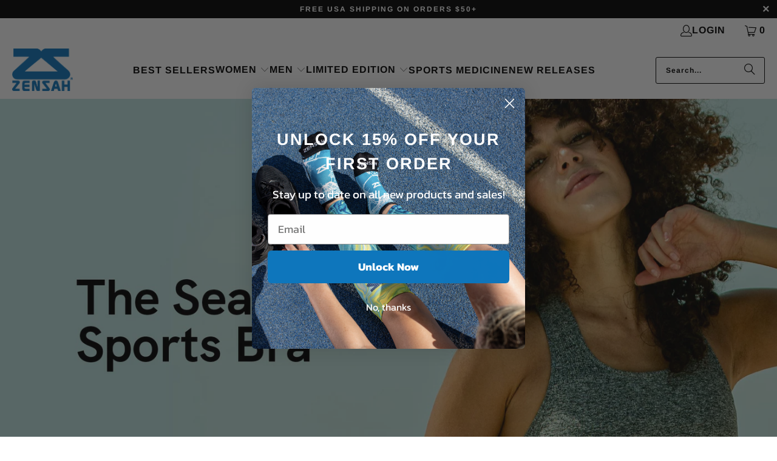

--- FILE ---
content_type: text/html; charset=utf-8
request_url: https://www.zensah.com/pages/about-the-seamless-sports-bra
body_size: 44805
content:
<!DOCTYPE html>
<html class="no-js no-touch" lang="en">
  <head>

<!-- Global site tag (gtag.js) - Google Ads: 1050281705 -->
<script async src="https://www.googletagmanager.com/gtag/js?id=AW-1050281705"></script>
<script>
  window.dataLayer = window.dataLayer || [];
  function gtag(){dataLayer.push(arguments);}
  gtag('js', new Date());

  gtag('config', 'AW-1050281705');
</script>
    
	<script id="pandectes-rules">   /* PANDECTES-GDPR: DO NOT MODIFY AUTO GENERATED CODE OF THIS SCRIPT */      window.PandectesSettings = {"store":{"id":13811947,"plan":"basic","theme":"Zensah Shopify 2.0 Turbo 9.3.0 Update 3-26-24","primaryLocale":"en","adminMode":false,"headless":false,"storefrontRootDomain":"","checkoutRootDomain":"","storefrontAccessToken":""},"tsPublished":1721752769,"declaration":{"showPurpose":false,"showProvider":false,"declIntroText":"We use cookies to optimize website functionality, analyze the performance, and provide personalized experience to you. Some cookies are essential to make the website operate and function correctly. Those cookies cannot be disabled. In this window you can manage your preference of cookies.","showDateGenerated":true},"language":{"languageMode":"Single","fallbackLanguage":"en","languageDetection":"browser","languagesSupported":[]},"texts":{"managed":{"headerText":{"en":"We respect your privacy"},"consentText":{"en":"This website uses cookies to ensure you get the best experience."},"dismissButtonText":{"en":"Ok"},"linkText":{"en":"Learn more"},"imprintText":{"en":"Imprint"},"preferencesButtonText":{"en":"Preferences"},"allowButtonText":{"en":"Accept"},"denyButtonText":{"en":"Decline"},"leaveSiteButtonText":{"en":"Leave this site"},"cookiePolicyText":{"en":"Cookie policy"},"preferencesPopupTitleText":{"en":"Manage consent preferences"},"preferencesPopupIntroText":{"en":"We use cookies to optimize website functionality, analyze the performance, and provide personalized experience to you. Some cookies are essential to make the website operate and function correctly. Those cookies cannot be disabled. In this window you can manage your preference of cookies."},"preferencesPopupCloseButtonText":{"en":"Close"},"preferencesPopupAcceptAllButtonText":{"en":"Accept all"},"preferencesPopupRejectAllButtonText":{"en":"Reject all"},"preferencesPopupSaveButtonText":{"en":"Save preferences"},"accessSectionTitleText":{"en":"Data portability"},"accessSectionParagraphText":{"en":"You have the right to request access to your data at any time."},"rectificationSectionTitleText":{"en":"Data Rectification"},"rectificationSectionParagraphText":{"en":"You have the right to request your data to be updated whenever you think it is appropriate."},"erasureSectionTitleText":{"en":"Right to be forgotten"},"erasureSectionParagraphText":{"en":"You have the right to ask all your data to be erased. After that, you will no longer be able to access your account."},"declIntroText":{"en":"We use cookies to optimize website functionality, analyze the performance, and provide personalized experience to you. Some cookies are essential to make the website operate and function correctly. Those cookies cannot be disabled. In this window you can manage your preference of cookies."}},"categories":{"strictlyNecessaryCookiesTitleText":{"en":"Strictly necessary cookies"},"functionalityCookiesTitleText":{"en":"Functional cookies"},"performanceCookiesTitleText":{"en":"Performance cookies"},"targetingCookiesTitleText":{"en":"Targeting cookies"},"unclassifiedCookiesTitleText":{"en":"Unclassified cookies"},"strictlyNecessaryCookiesDescriptionText":{"en":"These cookies are essential in order to enable you to move around the website and use its features, such as accessing secure areas of the website. The website cannot function properly without these cookies."},"functionalityCookiesDescriptionText":{"en":"These cookies enable the site to provide enhanced functionality and personalisation. They may be set by us or by third party providers whose services we have added to our pages. If you do not allow these cookies then some or all of these services may not function properly."},"performanceCookiesDescriptionText":{"en":"These cookies enable us to monitor and improve the performance of our website. For example, they allow us to count visits, identify traffic sources and see which parts of the site are most popular."},"targetingCookiesDescriptionText":{"en":"These cookies may be set through our site by our advertising partners. They may be used by those companies to build a profile of your interests and show you relevant adverts on other sites.    They do not store directly personal information, but are based on uniquely identifying your browser and internet device. If you do not allow these cookies, you will experience less targeted advertising."},"unclassifiedCookiesDescriptionText":{"en":"Unclassified cookies are cookies that we are in the process of classifying, together with the providers of individual cookies."}},"auto":{"declName":{"en":"Name"},"declPath":{"en":"Path"},"declType":{"en":"Type"},"declDomain":{"en":"Domain"},"declPurpose":{"en":"Purpose"},"declProvider":{"en":"Provider"},"declRetention":{"en":"Retention"},"declFirstParty":{"en":"First-party"},"declThirdParty":{"en":"Third-party"},"declSeconds":{"en":"seconds"},"declMinutes":{"en":"minutes"},"declHours":{"en":"hours"},"declDays":{"en":"days"},"declMonths":{"en":"months"},"declYears":{"en":"years"},"declSession":{"en":"Session"},"cookiesDetailsText":{"en":"Cookies details"},"preferencesPopupAlwaysAllowedText":{"en":"Always allowed"},"submitButton":{"en":"Submit"},"submittingButton":{"en":"Submitting..."},"cancelButton":{"en":"Cancel"},"guestsSupportInfoText":{"en":"Please login with your customer account to further proceed."},"guestsSupportEmailPlaceholder":{"en":"E-mail address"},"guestsSupportEmailValidationError":{"en":"Email is not valid"},"guestsSupportEmailSuccessTitle":{"en":"Thank you for your request"},"guestsSupportEmailFailureTitle":{"en":"A problem occurred"},"guestsSupportEmailSuccessMessage":{"en":"If you are registered as a customer of this store, you will soon receive an email with instructions on how to proceed."},"guestsSupportEmailFailureMessage":{"en":"Your request was not submitted. Please try again and if problem persists, contact store owner for assistance."},"confirmationSuccessTitle":{"en":"Your request is verified"},"confirmationFailureTitle":{"en":"A problem occurred"},"confirmationSuccessMessage":{"en":"We will soon get back to you as to your request."},"confirmationFailureMessage":{"en":"Your request was not verified. Please try again and if problem persists, contact store owner for assistance"},"consentSectionTitleText":{"en":"Your cookie consent"},"consentSectionNoConsentText":{"en":"You have not consented to the cookies policy of this website."},"consentSectionConsentedText":{"en":"You consented to the cookies policy of this website on"},"consentStatus":{"en":"Consent preference"},"consentDate":{"en":"Consent date"},"consentId":{"en":"Consent ID"},"consentSectionChangeConsentActionText":{"en":"Change consent preference"},"accessSectionGDPRRequestsActionText":{"en":"Data subject requests"},"accessSectionAccountInfoActionText":{"en":"Personal data"},"accessSectionOrdersRecordsActionText":{"en":"Orders"},"accessSectionDownloadReportActionText":{"en":"Request export"},"rectificationCommentPlaceholder":{"en":"Describe what you want to be updated"},"rectificationCommentValidationError":{"en":"Comment is required"},"rectificationSectionEditAccountActionText":{"en":"Request an update"},"erasureSectionRequestDeletionActionText":{"en":"Request personal data deletion"}}},"library":{"previewMode":false,"fadeInTimeout":0,"defaultBlocked":7,"showLink":true,"showImprintLink":false,"enabled":true,"cookie":{"name":"_pandectes_gdpr","expiryDays":365,"secure":true,"domain":""},"dismissOnScroll":false,"dismissOnWindowClick":false,"dismissOnTimeout":false,"palette":{"popup":{"background":"#FFFFFF","backgroundForCalculations":{"a":1,"b":255,"g":255,"r":255},"text":"#000000"},"button":{"background":"transparent","backgroundForCalculations":{"a":1,"b":255,"g":255,"r":255},"text":"#000000","textForCalculation":{"a":1,"b":0,"g":0,"r":0},"border":"#000000"}},"content":{"href":"https://www.zensah.com/pages/privacy-policy-1","imprintHref":"/","close":"&#10005;","target":"","logo":"<img class=\"cc-banner-logo\" height=\"40\" width=\"40\" src=\"https://cdn.shopify.com/s/files/1/1381/1947/t/81/assets/pandectes-logo.png?v=1715895030\" alt=\"Zensah\" />"},"window":"<div role=\"dialog\" aria-live=\"polite\" aria-label=\"cookieconsent\" aria-describedby=\"cookieconsent:desc\" id=\"pandectes-banner\" class=\"cc-window-wrapper cc-bottom-right-wrapper\"><div class=\"pd-cookie-banner-window cc-window {{classes}}\"><!--googleoff: all-->{{children}}<!--googleon: all--></div></div>","compliance":{"opt-both":"<div class=\"cc-compliance cc-highlight\">{{deny}}{{allow}}</div>"},"type":"opt-both","layouts":{"basic":"{{logo}}{{messagelink}}{{compliance}}{{close}}"},"position":"bottom-right","theme":"wired","revokable":false,"animateRevokable":false,"revokableReset":false,"revokableLogoUrl":"https://cdn.shopify.com/s/files/1/1381/1947/t/81/assets/pandectes-reopen-logo.png?v=1715895031","revokablePlacement":"bottom-left","revokableMarginHorizontal":15,"revokableMarginVertical":15,"static":false,"autoAttach":true,"hasTransition":true,"blacklistPage":[""]},"geolocation":{"auOnly":true,"brOnly":true,"caOnly":true,"chOnly":true,"euOnly":true,"jpOnly":true,"nzOnly":true,"thOnly":true,"zaOnly":true,"canadaOnly":true,"globalVisibility":false},"dsr":{"guestsSupport":false,"accessSectionDownloadReportAuto":false},"banner":{"resetTs":1715895029,"extraCss":"        .cc-banner-logo {max-width: 24em!important;}    @media(min-width: 768px) {.cc-window.cc-floating{max-width: 24em!important;width: 24em!important;}}    .cc-message, .pd-cookie-banner-window .cc-header, .cc-logo {text-align: left}    .cc-window-wrapper{z-index: 2147483647;}    .cc-window{z-index: 2147483647;font-family: inherit;}    .pd-cookie-banner-window .cc-header{font-family: inherit;}    .pd-cp-ui{font-family: inherit; background-color: #FFFFFF;color:#000000;}    button.pd-cp-btn, a.pd-cp-btn{}    input + .pd-cp-preferences-slider{background-color: rgba(0, 0, 0, 0.3)}    .pd-cp-scrolling-section::-webkit-scrollbar{background-color: rgba(0, 0, 0, 0.3)}    input:checked + .pd-cp-preferences-slider{background-color: rgba(0, 0, 0, 1)}    .pd-cp-scrolling-section::-webkit-scrollbar-thumb {background-color: rgba(0, 0, 0, 1)}    .pd-cp-ui-close{color:#000000;}    .pd-cp-preferences-slider:before{background-color: #FFFFFF}    .pd-cp-title:before {border-color: #000000!important}    .pd-cp-preferences-slider{background-color:#000000}    .pd-cp-toggle{color:#000000!important}    @media(max-width:699px) {.pd-cp-ui-close-top svg {fill: #000000}}    .pd-cp-toggle:hover,.pd-cp-toggle:visited,.pd-cp-toggle:active{color:#000000!important}    .pd-cookie-banner-window {box-shadow: 0 0 18px rgb(0 0 0 / 20%);}  ","customJavascript":null,"showPoweredBy":false,"revokableTrigger":false,"hybridStrict":false,"cookiesBlockedByDefault":"7","isActive":true,"implicitSavePreferences":false,"cookieIcon":false,"blockBots":false,"showCookiesDetails":true,"hasTransition":true,"blockingPage":false,"showOnlyLandingPage":false,"leaveSiteUrl":"https://www.google.com","linkRespectStoreLang":false},"cookies":{"0":[{"name":"localization","type":"http","domain":"www.zensah.com","path":"/","provider":"Shopify","firstParty":true,"retention":"1 year(s)","expires":1,"unit":"declYears","purpose":{"en":"Shopify store localization"}},{"name":"keep_alive","type":"http","domain":"www.zensah.com","path":"/","provider":"Shopify","firstParty":true,"retention":"30 minute(s)","expires":30,"unit":"declMinutes","purpose":{"en":"Used in connection with buyer localization."}},{"name":"secure_customer_sig","type":"http","domain":"www.zensah.com","path":"/","provider":"Shopify","firstParty":true,"retention":"1 year(s)","expires":1,"unit":"declYears","purpose":{"en":"Used in connection with customer login."}},{"name":"cart_currency","type":"http","domain":"www.zensah.com","path":"/","provider":"Shopify","firstParty":true,"retention":"2 ","expires":2,"unit":"declSession","purpose":{"en":"The cookie is necessary for the secure checkout and payment function on the website. This function is provided by shopify.com."}},{"name":"_cmp_a","type":"http","domain":".zensah.com","path":"/","provider":"Shopify","firstParty":false,"retention":"1 day(s)","expires":1,"unit":"declDays","purpose":{"en":"Used for managing customer privacy settings."}},{"name":"_tracking_consent","type":"http","domain":".zensah.com","path":"/","provider":"Shopify","firstParty":false,"retention":"1 year(s)","expires":1,"unit":"declYears","purpose":{"en":"Tracking preferences."}},{"name":"shopify_pay_redirect","type":"http","domain":"www.zensah.com","path":"/","provider":"Shopify","firstParty":true,"retention":"1 hour(s)","expires":1,"unit":"declHours","purpose":{"en":"The cookie is necessary for the secure checkout and payment function on the website. This function is provided by shopify.com."}}],"1":[{"name":"wpm-domain-test","type":"http","domain":"com","path":"/","provider":"Shopify","firstParty":false,"retention":"Session","expires":1,"unit":"declSeconds","purpose":{"en":"Used to test the storage of parameters about products added to the cart or payment currency"}},{"name":"wpm-domain-test","type":"http","domain":"zensah.com","path":"/","provider":"Shopify","firstParty":false,"retention":"Session","expires":1,"unit":"declSeconds","purpose":{"en":"Used to test the storage of parameters about products added to the cart or payment currency"}},{"name":"wpm-domain-test","type":"http","domain":"www.zensah.com","path":"/","provider":"Shopify","firstParty":true,"retention":"Session","expires":1,"unit":"declSeconds","purpose":{"en":"Used to test the storage of parameters about products added to the cart or payment currency"}}],"2":[{"name":"_shopify_y","type":"http","domain":".zensah.com","path":"/","provider":"Shopify","firstParty":false,"retention":"1 year(s)","expires":1,"unit":"declYears","purpose":{"en":"Shopify analytics."}},{"name":"_orig_referrer","type":"http","domain":".zensah.com","path":"/","provider":"Shopify","firstParty":false,"retention":"2 ","expires":2,"unit":"declSession","purpose":{"en":"Tracks landing pages."}},{"name":"_shopify_sa_t","type":"http","domain":".zensah.com","path":"/","provider":"Shopify","firstParty":false,"retention":"30 minute(s)","expires":30,"unit":"declMinutes","purpose":{"en":"Shopify analytics relating to marketing & referrals."}},{"name":"_shopify_s","type":"http","domain":".zensah.com","path":"/","provider":"Shopify","firstParty":false,"retention":"30 minute(s)","expires":30,"unit":"declMinutes","purpose":{"en":"Shopify analytics."}},{"name":"_shopify_sa_p","type":"http","domain":".zensah.com","path":"/","provider":"Shopify","firstParty":false,"retention":"30 minute(s)","expires":30,"unit":"declMinutes","purpose":{"en":"Shopify analytics relating to marketing & referrals."}},{"name":"__cf_bm","type":"http","domain":".tinyurl.com","path":"/","provider":"CloudFlare","firstParty":false,"retention":"30 minute(s)","expires":30,"unit":"declMinutes","purpose":{"en":"Used to manage incoming traffic that matches criteria associated with bots."}},{"name":"_landing_page","type":"http","domain":".zensah.com","path":"/","provider":"Shopify","firstParty":false,"retention":"2 ","expires":2,"unit":"declSession","purpose":{"en":"Tracks landing pages."}},{"name":"_ga","type":"http","domain":".zensah.com","path":"/","provider":"Google","firstParty":false,"retention":"1 year(s)","expires":1,"unit":"declYears","purpose":{"en":"Cookie is set by Google Analytics with unknown functionality"}},{"name":"_gat","type":"http","domain":".zensah.com","path":"/","provider":"Google","firstParty":false,"retention":"1 minute(s)","expires":1,"unit":"declMinutes","purpose":{"en":"Cookie is placed by Google Analytics to filter requests from bots."}},{"name":"_gid","type":"http","domain":".zensah.com","path":"/","provider":"Google","firstParty":false,"retention":"1 day(s)","expires":1,"unit":"declDays","purpose":{"en":"Cookie is placed by Google Analytics to count and track pageviews."}},{"name":"_shopify_s","type":"http","domain":"com","path":"/","provider":"Shopify","firstParty":false,"retention":"Session","expires":1,"unit":"declSeconds","purpose":{"en":"Shopify analytics."}},{"name":"snize-recommendation","type":"http","domain":"www.zensah.com","path":"/","provider":"Searchanise","firstParty":true,"retention":"Session","expires":-55,"unit":"declYears","purpose":{"en":"Used to track a user's interaction with the store products, so that the website can show you relevant products."}},{"name":"_boomr_clss","type":"html_local","domain":"https://www.zensah.com","path":"/","provider":"Shopify","firstParty":true,"retention":"Persistent","expires":1,"unit":"declYears","purpose":{"en":"Used to monitor and optimize the performance of Shopify stores."}},{"name":"_ga_B58WV6914W","type":"http","domain":".zensah.com","path":"/","provider":"Google","firstParty":false,"retention":"1 year(s)","expires":1,"unit":"declYears","purpose":{"en":""}}],"4":[{"name":"_ttp","type":"http","domain":".tiktok.com","path":"/","provider":"TikTok","firstParty":false,"retention":"1 year(s)","expires":1,"unit":"declYears","purpose":{"en":"To measure and improve the performance of your advertising campaigns and to personalize the user's experience (including ads) on TikTok."}},{"name":"__kla_id","type":"http","domain":"www.zensah.com","path":"/","provider":"Klaviyo","firstParty":true,"retention":"1 year(s)","expires":1,"unit":"declYears","purpose":{"en":"Tracks when someone clicks through a Klaviyo email to your website."}},{"name":"_fbp","type":"http","domain":".zensah.com","path":"/","provider":"Facebook","firstParty":false,"retention":"3 month(s)","expires":3,"unit":"declMonths","purpose":{"en":"Cookie is placed by Facebook to track visits across websites."}},{"name":"_tt_enable_cookie","type":"http","domain":".zensah.com","path":"/","provider":"TikTok","firstParty":false,"retention":"1 year(s)","expires":1,"unit":"declYears","purpose":{"en":"Used to identify a visitor."}},{"name":"_ttp","type":"http","domain":".zensah.com","path":"/","provider":"TikTok","firstParty":false,"retention":"1 year(s)","expires":1,"unit":"declYears","purpose":{"en":"To measure and improve the performance of your advertising campaigns and to personalize the user's experience (including ads) on TikTok."}},{"name":"lastExternalReferrerTime","type":"html_local","domain":"https://www.zensah.com","path":"/","provider":"Facebook","firstParty":true,"retention":"Persistent","expires":1,"unit":"declYears","purpose":{"en":"Contains the timestamp of the last update of the lastExternalReferrer cookie."}},{"name":"lastExternalReferrer","type":"html_local","domain":"https://www.zensah.com","path":"/","provider":"Facebook","firstParty":true,"retention":"Persistent","expires":1,"unit":"declYears","purpose":{"en":"Detects how the user reached the website by registering their last URL-address."}},{"name":"tt_appInfo","type":"html_session","domain":"https://www.zensah.com","path":"/","provider":"TikTok","firstParty":true,"retention":"Session","expires":1,"unit":"declYears","purpose":{"en":"Used by the social networking service, TikTok, for tracking the use of embedded services."}},{"name":"tt_sessionId","type":"html_session","domain":"https://www.zensah.com","path":"/","provider":"TikTok","firstParty":true,"retention":"Session","expires":1,"unit":"declYears","purpose":{"en":"Used by the social networking service, TikTok, for tracking the use of embedded services."}},{"name":"tt_pixel_session_index","type":"html_session","domain":"https://www.zensah.com","path":"/","provider":"TikTok","firstParty":true,"retention":"Session","expires":1,"unit":"declYears","purpose":{"en":"Used by the social networking service, TikTok, for tracking the use of embedded services."}}],"8":[{"name":"_shopify_essential","type":"http","domain":"www.zensah.com","path":"/","provider":"Unknown","firstParty":true,"retention":"1 year(s)","expires":1,"unit":"declYears","purpose":{"en":""}},{"name":"___ELEVAR_GTM_SUITE--params","type":"html_local","domain":"https://www.zensah.com","path":"/","provider":"Unknown","firstParty":true,"retention":"Persistent","expires":1,"unit":"declYears","purpose":{"en":""}},{"name":"snize-recommendations-clicks","type":"html_local","domain":"https://www.zensah.com","path":"/","provider":"Unknown","firstParty":true,"retention":"Persistent","expires":1,"unit":"declYears","purpose":{"en":""}},{"name":"___ELEVAR_GTM_SUITE--lastCollectionPathname","type":"html_local","domain":"https://www.zensah.com","path":"/","provider":"Unknown","firstParty":true,"retention":"Persistent","expires":1,"unit":"declYears","purpose":{"en":""}},{"name":"___ELEVAR_GTM_SUITE--cart","type":"html_local","domain":"https://www.zensah.com","path":"/","provider":"Unknown","firstParty":true,"retention":"Persistent","expires":1,"unit":"declYears","purpose":{"en":""}},{"name":"snize-current-product-id","type":"html_local","domain":"https://www.zensah.com","path":"/","provider":"Unknown","firstParty":true,"retention":"Persistent","expires":1,"unit":"declYears","purpose":{"en":""}},{"name":"uw-icon-locales","type":"html_local","domain":"https://www.zensah.com","path":"/","provider":"Unknown","firstParty":true,"retention":"Persistent","expires":1,"unit":"declYears","purpose":{"en":""}},{"name":"uw-uid","type":"html_local","domain":"https://www.zensah.com","path":"/","provider":"Unknown","firstParty":true,"retention":"Persistent","expires":1,"unit":"declYears","purpose":{"en":""}},{"name":"ProductsSearch","type":"html_local","domain":"https://www.zensah.com","path":"/","provider":"Unknown","firstParty":true,"retention":"Persistent","expires":1,"unit":"declYears","purpose":{"en":""}},{"name":"___ELEVAR_GTM_SUITE--sessionCount","type":"html_local","domain":"https://www.zensah.com","path":"/","provider":"Unknown","firstParty":true,"retention":"Persistent","expires":1,"unit":"declYears","purpose":{"en":""}},{"name":"___ELEVAR_GTM_SUITE--userId","type":"html_local","domain":"https://www.zensah.com","path":"/","provider":"Unknown","firstParty":true,"retention":"Persistent","expires":1,"unit":"declYears","purpose":{"en":""}},{"name":"snize-cart-changed","type":"html_local","domain":"https://www.zensah.com","path":"/","provider":"Unknown","firstParty":true,"retention":"Persistent","expires":1,"unit":"declYears","purpose":{"en":""}},{"name":"SeStatisticSession","type":"html_local","domain":"https://www.zensah.com","path":"/","provider":"Unknown","firstParty":true,"retention":"Persistent","expires":1,"unit":"declYears","purpose":{"en":""}},{"name":"___ELEVAR_GTM_SUITE--lastDlPushTimestamp","type":"html_local","domain":"https://www.zensah.com","path":"/","provider":"Unknown","firstParty":true,"retention":"Persistent","expires":1,"unit":"declYears","purpose":{"en":""}},{"name":"___ELEVAR_GTM_SUITE--sessionId","type":"html_local","domain":"https://www.zensah.com","path":"/","provider":"Unknown","firstParty":true,"retention":"Persistent","expires":1,"unit":"declYears","purpose":{"en":""}},{"name":"stamped_app_key","type":"html_local","domain":"https://www.zensah.com","path":"/","provider":"Unknown","firstParty":true,"retention":"Persistent","expires":1,"unit":"declYears","purpose":{"en":""}},{"name":"klaviyoOnsite","type":"html_local","domain":"https://www.zensah.com","path":"/","provider":"Unknown","firstParty":true,"retention":"Persistent","expires":1,"unit":"declYears","purpose":{"en":""}},{"name":"snize-recommendations-added","type":"html_local","domain":"https://www.zensah.com","path":"/","provider":"Unknown","firstParty":true,"retention":"Persistent","expires":1,"unit":"declYears","purpose":{"en":""}},{"name":"___ELEVAR_GTM_SUITE--cookies","type":"html_local","domain":"https://www.zensah.com","path":"/","provider":"Unknown","firstParty":true,"retention":"Persistent","expires":1,"unit":"declYears","purpose":{"en":""}},{"name":"ClicksQueue","type":"html_local","domain":"https://www.zensah.com","path":"/","provider":"Unknown","firstParty":true,"retention":"Persistent","expires":1,"unit":"declYears","purpose":{"en":""}},{"name":"klaviyoPagesVisitCount","type":"html_session","domain":"https://www.zensah.com","path":"/","provider":"Unknown","firstParty":true,"retention":"Session","expires":1,"unit":"declYears","purpose":{"en":""}},{"name":"__storage_test__","type":"html_local","domain":"https://www.zensah.com","path":"/","provider":"Unknown","firstParty":true,"retention":"Persistent","expires":1,"unit":"declYears","purpose":{"en":""}},{"name":"local-storage-test","type":"html_local","domain":"https://www.zensah.com","path":"/","provider":"Unknown","firstParty":true,"retention":"Persistent","expires":1,"unit":"declYears","purpose":{"en":""}},{"name":"_kla_test","type":"html_local","domain":"https://www.zensah.com","path":"/","provider":"Unknown","firstParty":true,"retention":"Persistent","expires":1,"unit":"declYears","purpose":{"en":""}},{"name":"___ELEVAR_GTM_SUITE--userOnSignupPath","type":"html_local","domain":"https://www.zensah.com","path":"/","provider":"Unknown","firstParty":true,"retention":"Persistent","expires":1,"unit":"declYears","purpose":{"en":""}}]},"blocker":{"isActive":false,"googleConsentMode":{"id":"","analyticsId":"","adwordsId":"","isActive":false,"adStorageCategory":4,"analyticsStorageCategory":2,"personalizationStorageCategory":1,"functionalityStorageCategory":1,"customEvent":false,"securityStorageCategory":0,"redactData":false,"urlPassthrough":false,"dataLayerProperty":"dataLayer","waitForUpdate":0,"useNativeChannel":false},"facebookPixel":{"id":"","isActive":false,"ldu":false},"rakuten":{"isActive":false,"cmp":false,"ccpa":false},"klaviyoIsActive":false,"gpcIsActive":false,"defaultBlocked":7,"patterns":{"whiteList":[],"blackList":{"1":[],"2":[],"4":[],"8":[]},"iframesWhiteList":[],"iframesBlackList":{"1":[],"2":[],"4":[],"8":[]},"beaconsWhiteList":[],"beaconsBlackList":{"1":[],"2":[],"4":[],"8":[]}}}}      !function(){"use strict";window.PandectesRules=window.PandectesRules||{},window.PandectesRules.manualBlacklist={1:[],2:[],4:[]},window.PandectesRules.blacklistedIFrames={1:[],2:[],4:[]},window.PandectesRules.blacklistedCss={1:[],2:[],4:[]},window.PandectesRules.blacklistedBeacons={1:[],2:[],4:[]};var e="javascript/blocked";function t(e){return new RegExp(e.replace(/[/\\.+?$()]/g,"\\$&").replace("*","(.*)"))}var n=function(e){var t=arguments.length>1&&void 0!==arguments[1]?arguments[1]:"log";new URLSearchParams(window.location.search).get("log")&&console[t]("PandectesRules: ".concat(e))};function a(e){var t=document.createElement("script");t.async=!0,t.src=e,document.head.appendChild(t)}function r(e,t){var n=Object.keys(e);if(Object.getOwnPropertySymbols){var a=Object.getOwnPropertySymbols(e);t&&(a=a.filter((function(t){return Object.getOwnPropertyDescriptor(e,t).enumerable}))),n.push.apply(n,a)}return n}function o(e){for(var t=1;t<arguments.length;t++){var n=null!=arguments[t]?arguments[t]:{};t%2?r(Object(n),!0).forEach((function(t){c(e,t,n[t])})):Object.getOwnPropertyDescriptors?Object.defineProperties(e,Object.getOwnPropertyDescriptors(n)):r(Object(n)).forEach((function(t){Object.defineProperty(e,t,Object.getOwnPropertyDescriptor(n,t))}))}return e}function i(e){var t=function(e,t){if("object"!=typeof e||!e)return e;var n=e[Symbol.toPrimitive];if(void 0!==n){var a=n.call(e,t||"default");if("object"!=typeof a)return a;throw new TypeError("@@toPrimitive must return a primitive value.")}return("string"===t?String:Number)(e)}(e,"string");return"symbol"==typeof t?t:t+""}function c(e,t,n){return(t=i(t))in e?Object.defineProperty(e,t,{value:n,enumerable:!0,configurable:!0,writable:!0}):e[t]=n,e}function s(e,t){return function(e){if(Array.isArray(e))return e}(e)||function(e,t){var n=null==e?null:"undefined"!=typeof Symbol&&e[Symbol.iterator]||e["@@iterator"];if(null!=n){var a,r,o,i,c=[],s=!0,l=!1;try{if(o=(n=n.call(e)).next,0===t){if(Object(n)!==n)return;s=!1}else for(;!(s=(a=o.call(n)).done)&&(c.push(a.value),c.length!==t);s=!0);}catch(e){l=!0,r=e}finally{try{if(!s&&null!=n.return&&(i=n.return(),Object(i)!==i))return}finally{if(l)throw r}}return c}}(e,t)||d(e,t)||function(){throw new TypeError("Invalid attempt to destructure non-iterable instance.\nIn order to be iterable, non-array objects must have a [Symbol.iterator]() method.")}()}function l(e){return function(e){if(Array.isArray(e))return u(e)}(e)||function(e){if("undefined"!=typeof Symbol&&null!=e[Symbol.iterator]||null!=e["@@iterator"])return Array.from(e)}(e)||d(e)||function(){throw new TypeError("Invalid attempt to spread non-iterable instance.\nIn order to be iterable, non-array objects must have a [Symbol.iterator]() method.")}()}function d(e,t){if(e){if("string"==typeof e)return u(e,t);var n=Object.prototype.toString.call(e).slice(8,-1);return"Object"===n&&e.constructor&&(n=e.constructor.name),"Map"===n||"Set"===n?Array.from(e):"Arguments"===n||/^(?:Ui|I)nt(?:8|16|32)(?:Clamped)?Array$/.test(n)?u(e,t):void 0}}function u(e,t){(null==t||t>e.length)&&(t=e.length);for(var n=0,a=new Array(t);n<t;n++)a[n]=e[n];return a}var f=window.PandectesRulesSettings||window.PandectesSettings,g=!(void 0===window.dataLayer||!Array.isArray(window.dataLayer)||!window.dataLayer.some((function(e){return"pandectes_full_scan"===e.event}))),p=function(){var e,t=arguments.length>0&&void 0!==arguments[0]?arguments[0]:"_pandectes_gdpr",n=("; "+document.cookie).split("; "+t+"=");if(n.length<2)e={};else{var a=n.pop().split(";");e=window.atob(a.shift())}var r=function(e){try{return JSON.parse(e)}catch(e){return!1}}(e);return!1!==r?r:e}(),y=f.banner.isActive,h=f.blocker,v=h.defaultBlocked,w=h.patterns,m=p&&null!==p.preferences&&void 0!==p.preferences?p.preferences:null,b=g?0:y?null===m?v:m:0,k={1:!(1&b),2:!(2&b),4:!(4&b)},_=w.blackList,S=w.whiteList,L=w.iframesBlackList,C=w.iframesWhiteList,A=w.beaconsBlackList,P=w.beaconsWhiteList,O={blackList:[],whiteList:[],iframesBlackList:{1:[],2:[],4:[],8:[]},iframesWhiteList:[],beaconsBlackList:{1:[],2:[],4:[],8:[]},beaconsWhiteList:[]};[1,2,4].map((function(e){var n;k[e]||((n=O.blackList).push.apply(n,l(_[e].length?_[e].map(t):[])),O.iframesBlackList[e]=L[e].length?L[e].map(t):[],O.beaconsBlackList[e]=A[e].length?A[e].map(t):[])})),O.whiteList=S.length?S.map(t):[],O.iframesWhiteList=C.length?C.map(t):[],O.beaconsWhiteList=P.length?P.map(t):[];var E={scripts:[],iframes:{1:[],2:[],4:[]},beacons:{1:[],2:[],4:[]},css:{1:[],2:[],4:[]}},B=function(t,n){return t&&(!n||n!==e)&&(!O.blackList||O.blackList.some((function(e){return e.test(t)})))&&(!O.whiteList||O.whiteList.every((function(e){return!e.test(t)})))},I=function(e,t){var n=O.iframesBlackList[t],a=O.iframesWhiteList;return e&&(!n||n.some((function(t){return t.test(e)})))&&(!a||a.every((function(t){return!t.test(e)})))},j=function(e,t){var n=O.beaconsBlackList[t],a=O.beaconsWhiteList;return e&&(!n||n.some((function(t){return t.test(e)})))&&(!a||a.every((function(t){return!t.test(e)})))},R=new MutationObserver((function(e){for(var t=0;t<e.length;t++)for(var n=e[t].addedNodes,a=0;a<n.length;a++){var r=n[a],o=r.dataset&&r.dataset.cookiecategory;if(1===r.nodeType&&"LINK"===r.tagName){var i=r.dataset&&r.dataset.href;if(i&&o)switch(o){case"functionality":case"C0001":E.css[1].push(i);break;case"performance":case"C0002":E.css[2].push(i);break;case"targeting":case"C0003":E.css[4].push(i)}}}})),T=new MutationObserver((function(t){for(var a=0;a<t.length;a++)for(var r=t[a].addedNodes,o=function(){var t=r[i],a=t.src||t.dataset&&t.dataset.src,o=t.dataset&&t.dataset.cookiecategory;if(1===t.nodeType&&"IFRAME"===t.tagName){if(a){var c=!1;I(a,1)||"functionality"===o||"C0001"===o?(c=!0,E.iframes[1].push(a)):I(a,2)||"performance"===o||"C0002"===o?(c=!0,E.iframes[2].push(a)):(I(a,4)||"targeting"===o||"C0003"===o)&&(c=!0,E.iframes[4].push(a)),c&&(t.removeAttribute("src"),t.setAttribute("data-src",a))}}else if(1===t.nodeType&&"IMG"===t.tagName){if(a){var s=!1;j(a,1)?(s=!0,E.beacons[1].push(a)):j(a,2)?(s=!0,E.beacons[2].push(a)):j(a,4)&&(s=!0,E.beacons[4].push(a)),s&&(t.removeAttribute("src"),t.setAttribute("data-src",a))}}else if(1===t.nodeType&&"SCRIPT"===t.tagName){var l=t.type,d=!1;if(B(a,l)?(n("rule blocked: ".concat(a)),d=!0):a&&o?n("manually blocked @ ".concat(o,": ").concat(a)):o&&n("manually blocked @ ".concat(o,": inline code")),d){E.scripts.push([t,l]),t.type=e;t.addEventListener("beforescriptexecute",(function n(a){t.getAttribute("type")===e&&a.preventDefault(),t.removeEventListener("beforescriptexecute",n)})),t.parentElement&&t.parentElement.removeChild(t)}}},i=0;i<r.length;i++)o()})),D=document.createElement,N={src:Object.getOwnPropertyDescriptor(HTMLScriptElement.prototype,"src"),type:Object.getOwnPropertyDescriptor(HTMLScriptElement.prototype,"type")};window.PandectesRules.unblockCss=function(e){var t=E.css[e]||[];t.length&&n("Unblocking CSS for ".concat(e)),t.forEach((function(e){var t=document.querySelector('link[data-href^="'.concat(e,'"]'));t.removeAttribute("data-href"),t.href=e})),E.css[e]=[]},window.PandectesRules.unblockIFrames=function(e){var t=E.iframes[e]||[];t.length&&n("Unblocking IFrames for ".concat(e)),O.iframesBlackList[e]=[],t.forEach((function(e){var t=document.querySelector('iframe[data-src^="'.concat(e,'"]'));t.removeAttribute("data-src"),t.src=e})),E.iframes[e]=[]},window.PandectesRules.unblockBeacons=function(e){var t=E.beacons[e]||[];t.length&&n("Unblocking Beacons for ".concat(e)),O.beaconsBlackList[e]=[],t.forEach((function(e){var t=document.querySelector('img[data-src^="'.concat(e,'"]'));t.removeAttribute("data-src"),t.src=e})),E.beacons[e]=[]},window.PandectesRules.unblockInlineScripts=function(e){var t=1===e?"functionality":2===e?"performance":"targeting",a=document.querySelectorAll('script[type="javascript/blocked"][data-cookiecategory="'.concat(t,'"]'));n("unblockInlineScripts: ".concat(a.length," in ").concat(t)),a.forEach((function(e){var t=document.createElement("script");t.type="text/javascript",e.hasAttribute("src")?t.src=e.getAttribute("src"):t.textContent=e.textContent,document.head.appendChild(t),e.parentNode.removeChild(e)}))},window.PandectesRules.unblockInlineCss=function(e){var t=1===e?"functionality":2===e?"performance":"targeting",a=document.querySelectorAll('link[data-cookiecategory="'.concat(t,'"]'));n("unblockInlineCss: ".concat(a.length," in ").concat(t)),a.forEach((function(e){e.href=e.getAttribute("data-href")}))},window.PandectesRules.unblock=function(e){e.length<1?(O.blackList=[],O.whiteList=[],O.iframesBlackList=[],O.iframesWhiteList=[]):(O.blackList&&(O.blackList=O.blackList.filter((function(t){return e.every((function(e){return"string"==typeof e?!t.test(e):e instanceof RegExp?t.toString()!==e.toString():void 0}))}))),O.whiteList&&(O.whiteList=[].concat(l(O.whiteList),l(e.map((function(e){if("string"==typeof e){var n=".*"+t(e)+".*";if(O.whiteList.every((function(e){return e.toString()!==n.toString()})))return new RegExp(n)}else if(e instanceof RegExp&&O.whiteList.every((function(t){return t.toString()!==e.toString()})))return e;return null})).filter(Boolean)))));var a=0;l(E.scripts).forEach((function(e,t){var n=s(e,2),r=n[0],o=n[1];if(function(e){var t=e.getAttribute("src");return O.blackList&&O.blackList.every((function(e){return!e.test(t)}))||O.whiteList&&O.whiteList.some((function(e){return e.test(t)}))}(r)){for(var i=document.createElement("script"),c=0;c<r.attributes.length;c++){var l=r.attributes[c];"src"!==l.name&&"type"!==l.name&&i.setAttribute(l.name,r.attributes[c].value)}i.setAttribute("src",r.src),i.setAttribute("type",o||"application/javascript"),document.head.appendChild(i),E.scripts.splice(t-a,1),a++}})),0==O.blackList.length&&0===O.iframesBlackList[1].length&&0===O.iframesBlackList[2].length&&0===O.iframesBlackList[4].length&&0===O.beaconsBlackList[1].length&&0===O.beaconsBlackList[2].length&&0===O.beaconsBlackList[4].length&&(n("Disconnecting observers"),T.disconnect(),R.disconnect())};var x=f.store,M=x.adminMode,U=x.headless,z=x.storefrontRootDomain,F=x.checkoutRootDomain,W=x.storefrontAccessToken,H=f.banner.isActive,q=f.blocker.defaultBlocked;H&&function(e){if(window.Shopify&&window.Shopify.customerPrivacy)e();else{var t=null;window.Shopify&&window.Shopify.loadFeatures&&window.Shopify.trackingConsent?e():t=setInterval((function(){window.Shopify&&window.Shopify.loadFeatures&&(clearInterval(t),window.Shopify.loadFeatures([{name:"consent-tracking-api",version:"0.1"}],(function(t){t?n("Shopify.customerPrivacy API - failed to load"):(n("shouldShowBanner() -> ".concat(window.Shopify.trackingConsent.shouldShowBanner()," | saleOfDataRegion() -> ").concat(window.Shopify.trackingConsent.saleOfDataRegion())),e())})))}),10)}}((function(){!function(){var e=window.Shopify.trackingConsent;if(!1!==e.shouldShowBanner()||null!==m||7!==q)try{var t=M&&!(window.Shopify&&window.Shopify.AdminBarInjector),a={preferences:!(1&b)||g||t,analytics:!(2&b)||g||t,marketing:!(4&b)||g||t};U&&(a.headlessStorefront=!0,a.storefrontRootDomain=null!=z&&z.length?z:window.location.hostname,a.checkoutRootDomain=null!=F&&F.length?F:"checkout.".concat(window.location.hostname),a.storefrontAccessToken=null!=W&&W.length?W:""),e.firstPartyMarketingAllowed()===a.marketing&&e.analyticsProcessingAllowed()===a.analytics&&e.preferencesProcessingAllowed()===a.preferences||e.setTrackingConsent(a,(function(e){e&&e.error?n("Shopify.customerPrivacy API - failed to setTrackingConsent"):n("setTrackingConsent(".concat(JSON.stringify(a),")"))}))}catch(e){n("Shopify.customerPrivacy API - exception")}}(),function(){if(U){var e=window.Shopify.trackingConsent,t=e.currentVisitorConsent();if(navigator.globalPrivacyControl&&""===t.sale_of_data){var a={sale_of_data:!1,headlessStorefront:!0};a.storefrontRootDomain=null!=z&&z.length?z:window.location.hostname,a.checkoutRootDomain=null!=F&&F.length?F:"checkout.".concat(window.location.hostname),a.storefrontAccessToken=null!=W&&W.length?W:"",e.setTrackingConsent(a,(function(e){e&&e.error?n("Shopify.customerPrivacy API - failed to setTrackingConsent({".concat(JSON.stringify(a),")")):n("setTrackingConsent(".concat(JSON.stringify(a),")"))}))}}}()}));var G=["AT","BE","BG","HR","CY","CZ","DK","EE","FI","FR","DE","GR","HU","IE","IT","LV","LT","LU","MT","NL","PL","PT","RO","SK","SI","ES","SE","GB","LI","NO","IS"],J=f.banner,V=J.isActive,K=J.hybridStrict,$=f.geolocation,Y=$.caOnly,Z=void 0!==Y&&Y,Q=$.euOnly,X=void 0!==Q&&Q,ee=$.brOnly,te=void 0!==ee&&ee,ne=$.jpOnly,ae=void 0!==ne&&ne,re=$.thOnly,oe=void 0!==re&&re,ie=$.chOnly,ce=void 0!==ie&&ie,se=$.zaOnly,le=void 0!==se&&se,de=$.canadaOnly,ue=void 0!==de&&de,fe=$.globalVisibility,ge=void 0===fe||fe,pe=f.blocker,ye=pe.defaultBlocked,he=void 0===ye?7:ye,ve=pe.googleConsentMode,we=ve.isActive,me=ve.customEvent,be=ve.id,ke=void 0===be?"":be,_e=ve.analyticsId,Se=void 0===_e?"":_e,Le=ve.adwordsId,Ce=void 0===Le?"":Le,Ae=ve.redactData,Pe=ve.urlPassthrough,Oe=ve.adStorageCategory,Ee=ve.analyticsStorageCategory,Be=ve.functionalityStorageCategory,Ie=ve.personalizationStorageCategory,je=ve.securityStorageCategory,Re=ve.dataLayerProperty,Te=void 0===Re?"dataLayer":Re,De=ve.waitForUpdate,Ne=void 0===De?0:De,xe=ve.useNativeChannel,Me=void 0!==xe&&xe;function Ue(){window[Te].push(arguments)}window[Te]=window[Te]||[];var ze,Fe,We={hasInitialized:!1,useNativeChannel:!1,ads_data_redaction:!1,url_passthrough:!1,data_layer_property:"dataLayer",storage:{ad_storage:"granted",ad_user_data:"granted",ad_personalization:"granted",analytics_storage:"granted",functionality_storage:"granted",personalization_storage:"granted",security_storage:"granted"}};if(V&&we){var He=he&Oe?"denied":"granted",qe=he&Ee?"denied":"granted",Ge=he&Be?"denied":"granted",Je=he&Ie?"denied":"granted",Ve=he&je?"denied":"granted";We.hasInitialized=!0,We.useNativeChannel=Me,We.url_passthrough=Pe,We.ads_data_redaction="denied"===He&&Ae,We.storage.ad_storage=He,We.storage.ad_user_data=He,We.storage.ad_personalization=He,We.storage.analytics_storage=qe,We.storage.functionality_storage=Ge,We.storage.personalization_storage=Je,We.storage.security_storage=Ve,We.data_layer_property=Te||"dataLayer",We.ads_data_redaction&&Ue("set","ads_data_redaction",We.ads_data_redaction),We.url_passthrough&&Ue("set","url_passthrough",We.url_passthrough),function(){!1===Me?console.log("Pandectes: Google Consent Mode (av2)"):console.log("Pandectes: Google Consent Mode (av2nc)");var e=b!==he?{wait_for_update:Ne||500}:Ne?{wait_for_update:Ne}:{};ge&&!K?Ue("consent","default",o(o({},We.storage),e)):(Ue("consent","default",o(o(o({},We.storage),e),{},{region:[].concat(l(X||K?G:[]),l(Z&&!K?["US-CA","US-VA","US-CT","US-UT","US-CO"]:[]),l(te&&!K?["BR"]:[]),l(ae&&!K?["JP"]:[]),l(ue&&!K?["CA"]:[]),l(oe&&!K?["TH"]:[]),l(ce&&!K?["CH"]:[]),l(le&&!K?["ZA"]:[]))})),Ue("consent","default",{ad_storage:"granted",ad_user_data:"granted",ad_personalization:"granted",analytics_storage:"granted",functionality_storage:"granted",personalization_storage:"granted",security_storage:"granted"}));if(null!==m){var t=b&Oe?"denied":"granted",n=b&Ee?"denied":"granted",r=b&Be?"denied":"granted",i=b&Ie?"denied":"granted",c=b&je?"denied":"granted";We.storage.ad_storage=t,We.storage.ad_user_data=t,We.storage.ad_personalization=t,We.storage.analytics_storage=n,We.storage.functionality_storage=r,We.storage.personalization_storage=i,We.storage.security_storage=c,Ue("consent","update",We.storage)}(ke.length||Se.length||Ce.length)&&(window[We.data_layer_property].push({"pandectes.start":(new Date).getTime(),event:"pandectes-rules.min.js"}),(Se.length||Ce.length)&&Ue("js",new Date));var s="https://www.googletagmanager.com";if(ke.length){var d=ke.split(",");window[We.data_layer_property].push({"gtm.start":(new Date).getTime(),event:"gtm.js"});for(var u=0;u<d.length;u++){var f="dataLayer"!==We.data_layer_property?"&l=".concat(We.data_layer_property):"";a("".concat(s,"/gtm.js?id=").concat(d[u].trim()).concat(f))}}if(Se.length)for(var g=Se.split(","),p=0;p<g.length;p++){var y=g[p].trim();y.length&&(a("".concat(s,"/gtag/js?id=").concat(y)),Ue("config",y,{send_page_view:!1}))}if(Ce.length)for(var h=Ce.split(","),v=0;v<h.length;v++){var w=h[v].trim();w.length&&(a("".concat(s,"/gtag/js?id=").concat(w)),Ue("config",w,{allow_enhanced_conversions:!0}))}}()}V&&me&&(Fe=7===(ze=b)?"deny":0===ze?"allow":"mixed",window[Te].push({event:"Pandectes_Consent_Update",pandectes_status:Fe,pandectes_categories:{C0000:"allow",C0001:k[1]?"allow":"deny",C0002:k[2]?"allow":"deny",C0003:k[4]?"allow":"deny"}}));var Ke=f.blocker,$e=Ke.klaviyoIsActive,Ye=Ke.googleConsentMode.adStorageCategory;$e&&window.addEventListener("PandectesEvent_OnConsent",(function(e){var t=e.detail.preferences;if(null!=t){var n=t&Ye?"denied":"granted";void 0!==window.klaviyo&&window.klaviyo.isIdentified()&&window.klaviyo.push(["identify",{ad_personalization:n,ad_user_data:n}])}})),f.banner.revokableTrigger&&window.addEventListener("PandectesEvent_OnInitialize",(function(){document.querySelectorAll('[href*="#reopenBanner"]').forEach((function(e){e.onclick=function(e){e.preventDefault(),window.Pandectes.fn.revokeConsent()}}))})),window.PandectesRules.gcm=We;var Ze=f.banner.isActive,Qe=f.blocker.isActive;n("Prefs: ".concat(b," | Banner: ").concat(Ze?"on":"off"," | Blocker: ").concat(Qe?"on":"off"));var Xe=null===m&&/\/checkouts\//.test(window.location.pathname);0!==b&&!1===g&&Qe&&!Xe&&(n("Blocker will execute"),document.createElement=function(){for(var t=arguments.length,n=new Array(t),a=0;a<t;a++)n[a]=arguments[a];if("script"!==n[0].toLowerCase())return D.bind?D.bind(document).apply(void 0,n):D;var r=D.bind(document).apply(void 0,n);try{Object.defineProperties(r,{src:o(o({},N.src),{},{set:function(t){B(t,r.type)&&N.type.set.call(this,e),N.src.set.call(this,t)}}),type:o(o({},N.type),{},{get:function(){var t=N.type.get.call(this);return t===e||B(this.src,t)?null:t},set:function(t){var n=B(r.src,r.type)?e:t;N.type.set.call(this,n)}})}),r.setAttribute=function(t,n){if("type"===t){var a=B(r.src,r.type)?e:n;N.type.set.call(r,a)}else"src"===t?(B(n,r.type)&&N.type.set.call(r,e),N.src.set.call(r,n)):HTMLScriptElement.prototype.setAttribute.call(r,t,n)}}catch(e){console.warn("Yett: unable to prevent script execution for script src ",r.src,".\n",'A likely cause would be because you are using a third-party browser extension that monkey patches the "document.createElement" function.')}return r},T.observe(document.documentElement,{childList:!0,subtree:!0}),R.observe(document.documentElement,{childList:!0,subtree:!0}))}();
</script>
  <script>
    window.Store = window.Store || {};
    window.Store.id = 13811947;
  </script>


    
  <meta name="facebook-domain-verification" content="6o14371x7j0dlc6gc85f37q4gc1dob" />
  <!-- "snippets/booster-seo.liquid" was not rendered, the associated app was uninstalled -->
   
    
    <meta charset="utf-8">
    <meta http-equiv="cleartype" content="on">
    <meta name="robots" content="index,follow">

    <!-- Mobile Specific Metas -->
    <meta name="HandheldFriendly" content="True">
    <meta name="MobileOptimized" content="320">
    <meta name="viewport" content="width=device-width,initial-scale=1">
    <meta name="theme-color" content="#ffffff">

    
    <title>
      About The Seamless Sports Bra - Zensah
    </title>

    

    <link rel="preconnect" href="https://fonts.shopifycdn.com" />
    <link rel="preconnect" href="https://cdn.shopify.com" />
    <link rel="preconnect" href="https://cdn.shopifycloud.com" />

    <link rel="dns-prefetch" href="https://v.shopify.com" />
    <link rel="dns-prefetch" href="https://www.youtube.com" />
    <link rel="dns-prefetch" href="https://vimeo.com" />

    <link href="//www.zensah.com/cdn/shop/t/81/assets/jquery.min.js?v=147293088974801289311711478752" as="script" rel="preload">

    <!-- Stylesheet for Fancybox library -->
    <link rel="stylesheet" href="//www.zensah.com/cdn/shop/t/81/assets/fancybox.css?v=19278034316635137701711478752" type="text/css" media="all" defer>

    <!-- Stylesheets for Turbo -->
    <link href="//www.zensah.com/cdn/shop/t/81/assets/styles.css?v=151798103783839655461763393500" rel="stylesheet" type="text/css" media="all" />

    <!-- Icons -->
    
      <link rel="shortcut icon" type="image/x-icon" href="//www.zensah.com/cdn/shop/files/zensah_180x180.png?v=1613783591">
      <link rel="apple-touch-icon" href="//www.zensah.com/cdn/shop/files/zensah_180x180.png?v=1613783591"/>
      <link rel="apple-touch-icon" sizes="57x57" href="//www.zensah.com/cdn/shop/files/zensah_57x57.png?v=1613783591"/>
      <link rel="apple-touch-icon" sizes="60x60" href="//www.zensah.com/cdn/shop/files/zensah_60x60.png?v=1613783591"/>
      <link rel="apple-touch-icon" sizes="72x72" href="//www.zensah.com/cdn/shop/files/zensah_72x72.png?v=1613783591"/>
      <link rel="apple-touch-icon" sizes="76x76" href="//www.zensah.com/cdn/shop/files/zensah_76x76.png?v=1613783591"/>
      <link rel="apple-touch-icon" sizes="114x114" href="//www.zensah.com/cdn/shop/files/zensah_114x114.png?v=1613783591"/>
      <link rel="apple-touch-icon" sizes="180x180" href="//www.zensah.com/cdn/shop/files/zensah_180x180.png?v=1613783591"/>
      <link rel="apple-touch-icon" sizes="228x228" href="//www.zensah.com/cdn/shop/files/zensah_228x228.png?v=1613783591"/>
    
    <link rel="canonical" href="https://www.zensah.com/pages/about-the-seamless-sports-bra"/>

    

    

    
      <script src="//www.zensah.com/cdn/shop/t/81/assets/currencies.js?v=1648699478663843391711478752" defer></script>
    

    
    <script>
      window.PXUTheme = window.PXUTheme || {};
      window.PXUTheme.version = '9.3.0';
      window.PXUTheme.name = 'Turbo';
    </script>
    


    
<template id="price-ui"><span class="price " data-price></span><span class="compare-at-price" data-compare-at-price></span><span class="unit-pricing" data-unit-pricing></span></template>
    <template id="price-ui-badge"><div class="price-ui-badge__sticker price-ui-badge__sticker--">
    <span class="price-ui-badge__sticker-text" data-badge></span>
  </div></template>
    
    <template id="price-ui__price"><span class="money" data-price></span></template>
    <template id="price-ui__price-range"><span class="price-min" data-price-min><span class="money" data-price></span></span> - <span class="price-max" data-price-max><span class="money" data-price></span></span></template>
    <template id="price-ui__unit-pricing"><span class="unit-quantity" data-unit-quantity></span> | <span class="unit-price" data-unit-price><span class="money" data-price></span></span> / <span class="unit-measurement" data-unit-measurement></span></template>
    <template id="price-ui-badge__percent-savings-range">Save up to <span data-price-percent></span>%</template>
    <template id="price-ui-badge__percent-savings">Save <span data-price-percent></span>%</template>
    <template id="price-ui-badge__price-savings-range">Save up to <span class="money" data-price></span></template>
    <template id="price-ui-badge__price-savings">Save <span class="money" data-price></span></template>
    <template id="price-ui-badge__on-sale">Sale</template>
    <template id="price-ui-badge__sold-out">Sold out</template>
    <template id="price-ui-badge__in-stock">In stock</template>
    


    <script>
      
window.PXUTheme = window.PXUTheme || {};


window.PXUTheme.theme_settings = {};
window.PXUTheme.currency = {};
window.PXUTheme.routes = window.PXUTheme.routes || {};


window.PXUTheme.theme_settings.display_tos_checkbox = false;
window.PXUTheme.theme_settings.go_to_checkout = false;
window.PXUTheme.theme_settings.cart_action = "ajax";
window.PXUTheme.theme_settings.cart_shipping_calculator = false;


window.PXUTheme.theme_settings.collection_swatches = false;
window.PXUTheme.theme_settings.collection_secondary_image = true;


window.PXUTheme.currency.show_multiple_currencies = false;
window.PXUTheme.currency.shop_currency = "USD";
window.PXUTheme.currency.default_currency = "USD";
window.PXUTheme.currency.display_format = "money_format";
window.PXUTheme.currency.money_format = "${{amount_no_decimals}}";
window.PXUTheme.currency.money_format_no_currency = "${{amount_no_decimals}}";
window.PXUTheme.currency.money_format_currency = "${{amount_no_decimals}} USD";
window.PXUTheme.currency.native_multi_currency = true;
window.PXUTheme.currency.iso_code = "USD";
window.PXUTheme.currency.symbol = "$";


window.PXUTheme.theme_settings.display_inventory_left = false;
window.PXUTheme.theme_settings.inventory_threshold = 10;
window.PXUTheme.theme_settings.limit_quantity = false;


window.PXUTheme.theme_settings.menu_position = null;


window.PXUTheme.theme_settings.newsletter_popup = false;
window.PXUTheme.theme_settings.newsletter_popup_days = "90";
window.PXUTheme.theme_settings.newsletter_popup_mobile = false;
window.PXUTheme.theme_settings.newsletter_popup_seconds = 20;


window.PXUTheme.theme_settings.pagination_type = "load_more";


window.PXUTheme.theme_settings.enable_shopify_collection_badges = false;
window.PXUTheme.theme_settings.quick_shop_thumbnail_position = "bottom-slider";
window.PXUTheme.theme_settings.product_form_style = "radio";
window.PXUTheme.theme_settings.sale_banner_enabled = false;
window.PXUTheme.theme_settings.display_savings = true;
window.PXUTheme.theme_settings.display_sold_out_price = false;
window.PXUTheme.theme_settings.free_text = "Free";
window.PXUTheme.theme_settings.video_looping = null;
window.PXUTheme.theme_settings.quick_shop_style = "popup";
window.PXUTheme.theme_settings.hover_enabled = false;


window.PXUTheme.routes.cart_url = "/cart";
window.PXUTheme.routes.cart_update_url = "/cart/update";
window.PXUTheme.routes.root_url = "/";
window.PXUTheme.routes.search_url = "/search";
window.PXUTheme.routes.all_products_collection_url = "/collections/all";
window.PXUTheme.routes.product_recommendations_url = "/recommendations/products";
window.PXUTheme.routes.predictive_search_url = "/search/suggest";


window.PXUTheme.theme_settings.image_loading_style = "appear";


window.PXUTheme.theme_settings.enable_autocomplete = false;


window.PXUTheme.theme_settings.page_dots_enabled = false;
window.PXUTheme.theme_settings.slideshow_arrow_size = "bold";


window.PXUTheme.theme_settings.quick_shop_enabled = false;


window.PXUTheme.translation = {};


window.PXUTheme.translation.agree_to_terms_warning = "You must agree with the terms and conditions to checkout.";
window.PXUTheme.translation.one_item_left = "item left";
window.PXUTheme.translation.items_left_text = "items left";
window.PXUTheme.translation.cart_savings_text = "Total Savings";
window.PXUTheme.translation.cart_discount_text = "Discount";
window.PXUTheme.translation.cart_subtotal_text = "Subtotal";
window.PXUTheme.translation.cart_remove_text = "Remove";
window.PXUTheme.translation.cart_free_text = "Free";


window.PXUTheme.translation.newsletter_success_text = "Thank you for joining our mailing list!";


window.PXUTheme.translation.notify_email = "Enter your email address...";
window.PXUTheme.translation.notify_email_value = "Translation missing: en.contact.fields.email";
window.PXUTheme.translation.notify_email_send = "Send";
window.PXUTheme.translation.notify_message_first = "Please notify me when ";
window.PXUTheme.translation.notify_message_last = " becomes available - ";
window.PXUTheme.translation.notify_success_text = "Thanks! We will notify you when this product becomes available!";


window.PXUTheme.translation.add_to_cart = "Add to Cart";
window.PXUTheme.translation.coming_soon_text = "Coming Soon";
window.PXUTheme.translation.sold_out_text = "Sold Out";
window.PXUTheme.translation.sale_text = "Sale";
window.PXUTheme.translation.savings_text = "You Save";
window.PXUTheme.translation.from_text = "from";
window.PXUTheme.translation.new_text = "New";
window.PXUTheme.translation.pre_order_text = "Pre-Order";
window.PXUTheme.translation.unavailable_text = "Unavailable";


window.PXUTheme.translation.all_results = "View all results";
window.PXUTheme.translation.no_results = "Sorry, no results!";


window.PXUTheme.media_queries = {};
window.PXUTheme.media_queries.small = window.matchMedia( "(max-width: 480px)" );
window.PXUTheme.media_queries.medium = window.matchMedia( "(max-width: 798px)" );
window.PXUTheme.media_queries.large = window.matchMedia( "(min-width: 799px)" );
window.PXUTheme.media_queries.larger = window.matchMedia( "(min-width: 960px)" );
window.PXUTheme.media_queries.xlarge = window.matchMedia( "(min-width: 1200px)" );
window.PXUTheme.media_queries.ie10 = window.matchMedia( "all and (-ms-high-contrast: none), (-ms-high-contrast: active)" );
window.PXUTheme.media_queries.tablet = window.matchMedia( "only screen and (min-width: 799px) and (max-width: 1024px)" );
window.PXUTheme.media_queries.mobile_and_tablet = window.matchMedia( "(max-width: 1024px)" );
    </script>

    <script src="//www.zensah.com/cdn/shop/t/81/assets/customMenuDataLayerEvent.js?v=44455956760013751471711478900" type="text/javascript"></script>
    
    

    

    <script>
      
    </script>

    <script>window.performance && window.performance.mark && window.performance.mark('shopify.content_for_header.start');</script><meta id="shopify-digital-wallet" name="shopify-digital-wallet" content="/13811947/digital_wallets/dialog">
<meta name="shopify-checkout-api-token" content="38e644d0d37afd6bbdca45a955aa9307">
<meta id="in-context-paypal-metadata" data-shop-id="13811947" data-venmo-supported="false" data-environment="production" data-locale="en_US" data-paypal-v4="true" data-currency="USD">
<script async="async" src="/checkouts/internal/preloads.js?locale=en-US"></script>
<link rel="preconnect" href="https://shop.app" crossorigin="anonymous">
<script async="async" src="https://shop.app/checkouts/internal/preloads.js?locale=en-US&shop_id=13811947" crossorigin="anonymous"></script>
<script id="apple-pay-shop-capabilities" type="application/json">{"shopId":13811947,"countryCode":"US","currencyCode":"USD","merchantCapabilities":["supports3DS"],"merchantId":"gid:\/\/shopify\/Shop\/13811947","merchantName":"Zensah","requiredBillingContactFields":["postalAddress","email","phone"],"requiredShippingContactFields":["postalAddress","email","phone"],"shippingType":"shipping","supportedNetworks":["visa","masterCard","amex","discover","elo","jcb"],"total":{"type":"pending","label":"Zensah","amount":"1.00"},"shopifyPaymentsEnabled":true,"supportsSubscriptions":true}</script>
<script id="shopify-features" type="application/json">{"accessToken":"38e644d0d37afd6bbdca45a955aa9307","betas":["rich-media-storefront-analytics"],"domain":"www.zensah.com","predictiveSearch":true,"shopId":13811947,"locale":"en"}</script>
<script>var Shopify = Shopify || {};
Shopify.shop = "zensah-compression.myshopify.com";
Shopify.locale = "en";
Shopify.currency = {"active":"USD","rate":"1.0"};
Shopify.country = "US";
Shopify.theme = {"name":"Zensah Shopify 2.0 Turbo 9.3.0 Update 3-26-24","id":128009240665,"schema_name":"Turbo","schema_version":"9.3.0","theme_store_id":null,"role":"main"};
Shopify.theme.handle = "null";
Shopify.theme.style = {"id":null,"handle":null};
Shopify.cdnHost = "www.zensah.com/cdn";
Shopify.routes = Shopify.routes || {};
Shopify.routes.root = "/";</script>
<script type="module">!function(o){(o.Shopify=o.Shopify||{}).modules=!0}(window);</script>
<script>!function(o){function n(){var o=[];function n(){o.push(Array.prototype.slice.apply(arguments))}return n.q=o,n}var t=o.Shopify=o.Shopify||{};t.loadFeatures=n(),t.autoloadFeatures=n()}(window);</script>
<script>
  window.ShopifyPay = window.ShopifyPay || {};
  window.ShopifyPay.apiHost = "shop.app\/pay";
  window.ShopifyPay.redirectState = null;
</script>
<script id="shop-js-analytics" type="application/json">{"pageType":"page"}</script>
<script defer="defer" async type="module" src="//www.zensah.com/cdn/shopifycloud/shop-js/modules/v2/client.init-shop-cart-sync_BdyHc3Nr.en.esm.js"></script>
<script defer="defer" async type="module" src="//www.zensah.com/cdn/shopifycloud/shop-js/modules/v2/chunk.common_Daul8nwZ.esm.js"></script>
<script type="module">
  await import("//www.zensah.com/cdn/shopifycloud/shop-js/modules/v2/client.init-shop-cart-sync_BdyHc3Nr.en.esm.js");
await import("//www.zensah.com/cdn/shopifycloud/shop-js/modules/v2/chunk.common_Daul8nwZ.esm.js");

  window.Shopify.SignInWithShop?.initShopCartSync?.({"fedCMEnabled":true,"windoidEnabled":true});

</script>
<script>
  window.Shopify = window.Shopify || {};
  if (!window.Shopify.featureAssets) window.Shopify.featureAssets = {};
  window.Shopify.featureAssets['shop-js'] = {"shop-cart-sync":["modules/v2/client.shop-cart-sync_QYOiDySF.en.esm.js","modules/v2/chunk.common_Daul8nwZ.esm.js"],"init-fed-cm":["modules/v2/client.init-fed-cm_DchLp9rc.en.esm.js","modules/v2/chunk.common_Daul8nwZ.esm.js"],"shop-button":["modules/v2/client.shop-button_OV7bAJc5.en.esm.js","modules/v2/chunk.common_Daul8nwZ.esm.js"],"init-windoid":["modules/v2/client.init-windoid_DwxFKQ8e.en.esm.js","modules/v2/chunk.common_Daul8nwZ.esm.js"],"shop-cash-offers":["modules/v2/client.shop-cash-offers_DWtL6Bq3.en.esm.js","modules/v2/chunk.common_Daul8nwZ.esm.js","modules/v2/chunk.modal_CQq8HTM6.esm.js"],"shop-toast-manager":["modules/v2/client.shop-toast-manager_CX9r1SjA.en.esm.js","modules/v2/chunk.common_Daul8nwZ.esm.js"],"init-shop-email-lookup-coordinator":["modules/v2/client.init-shop-email-lookup-coordinator_UhKnw74l.en.esm.js","modules/v2/chunk.common_Daul8nwZ.esm.js"],"pay-button":["modules/v2/client.pay-button_DzxNnLDY.en.esm.js","modules/v2/chunk.common_Daul8nwZ.esm.js"],"avatar":["modules/v2/client.avatar_BTnouDA3.en.esm.js"],"init-shop-cart-sync":["modules/v2/client.init-shop-cart-sync_BdyHc3Nr.en.esm.js","modules/v2/chunk.common_Daul8nwZ.esm.js"],"shop-login-button":["modules/v2/client.shop-login-button_D8B466_1.en.esm.js","modules/v2/chunk.common_Daul8nwZ.esm.js","modules/v2/chunk.modal_CQq8HTM6.esm.js"],"init-customer-accounts-sign-up":["modules/v2/client.init-customer-accounts-sign-up_C8fpPm4i.en.esm.js","modules/v2/client.shop-login-button_D8B466_1.en.esm.js","modules/v2/chunk.common_Daul8nwZ.esm.js","modules/v2/chunk.modal_CQq8HTM6.esm.js"],"init-shop-for-new-customer-accounts":["modules/v2/client.init-shop-for-new-customer-accounts_CVTO0Ztu.en.esm.js","modules/v2/client.shop-login-button_D8B466_1.en.esm.js","modules/v2/chunk.common_Daul8nwZ.esm.js","modules/v2/chunk.modal_CQq8HTM6.esm.js"],"init-customer-accounts":["modules/v2/client.init-customer-accounts_dRgKMfrE.en.esm.js","modules/v2/client.shop-login-button_D8B466_1.en.esm.js","modules/v2/chunk.common_Daul8nwZ.esm.js","modules/v2/chunk.modal_CQq8HTM6.esm.js"],"shop-follow-button":["modules/v2/client.shop-follow-button_CkZpjEct.en.esm.js","modules/v2/chunk.common_Daul8nwZ.esm.js","modules/v2/chunk.modal_CQq8HTM6.esm.js"],"lead-capture":["modules/v2/client.lead-capture_BntHBhfp.en.esm.js","modules/v2/chunk.common_Daul8nwZ.esm.js","modules/v2/chunk.modal_CQq8HTM6.esm.js"],"checkout-modal":["modules/v2/client.checkout-modal_CfxcYbTm.en.esm.js","modules/v2/chunk.common_Daul8nwZ.esm.js","modules/v2/chunk.modal_CQq8HTM6.esm.js"],"shop-login":["modules/v2/client.shop-login_Da4GZ2H6.en.esm.js","modules/v2/chunk.common_Daul8nwZ.esm.js","modules/v2/chunk.modal_CQq8HTM6.esm.js"],"payment-terms":["modules/v2/client.payment-terms_MV4M3zvL.en.esm.js","modules/v2/chunk.common_Daul8nwZ.esm.js","modules/v2/chunk.modal_CQq8HTM6.esm.js"]};
</script>
<script>(function() {
  var isLoaded = false;
  function asyncLoad() {
    if (isLoaded) return;
    isLoaded = true;
    var urls = ["https:\/\/d23dclunsivw3h.cloudfront.net\/redirect-app.js?shop=zensah-compression.myshopify.com","\/\/cdn.shopify.com\/proxy\/2291d7841a1466c80e682b20d77171a46884760b26a6b2befb5212784c152180\/s.pandect.es\/scripts\/pandectes-core.js?shop=zensah-compression.myshopify.com\u0026sp-cache-control=cHVibGljLCBtYXgtYWdlPTkwMA","https:\/\/searchanise-ef84.kxcdn.com\/widgets\/shopify\/init.js?a=1q9I3q9z3w\u0026shop=zensah-compression.myshopify.com"];
    for (var i = 0; i < urls.length; i++) {
      var s = document.createElement('script');
      s.type = 'text/javascript';
      s.async = true;
      s.src = urls[i];
      var x = document.getElementsByTagName('script')[0];
      x.parentNode.insertBefore(s, x);
    }
  };
  if(window.attachEvent) {
    window.attachEvent('onload', asyncLoad);
  } else {
    window.addEventListener('load', asyncLoad, false);
  }
})();</script>
<script id="__st">var __st={"a":13811947,"offset":-18000,"reqid":"b52d90c7-2241-4f04-9ccb-056f62ea1688-1769002881","pageurl":"www.zensah.com\/pages\/about-the-seamless-sports-bra","s":"pages-84335788121","u":"20c51beb7731","p":"page","rtyp":"page","rid":84335788121};</script>
<script>window.ShopifyPaypalV4VisibilityTracking = true;</script>
<script id="captcha-bootstrap">!function(){'use strict';const t='contact',e='account',n='new_comment',o=[[t,t],['blogs',n],['comments',n],[t,'customer']],c=[[e,'customer_login'],[e,'guest_login'],[e,'recover_customer_password'],[e,'create_customer']],r=t=>t.map((([t,e])=>`form[action*='/${t}']:not([data-nocaptcha='true']) input[name='form_type'][value='${e}']`)).join(','),a=t=>()=>t?[...document.querySelectorAll(t)].map((t=>t.form)):[];function s(){const t=[...o],e=r(t);return a(e)}const i='password',u='form_key',d=['recaptcha-v3-token','g-recaptcha-response','h-captcha-response',i],f=()=>{try{return window.sessionStorage}catch{return}},m='__shopify_v',_=t=>t.elements[u];function p(t,e,n=!1){try{const o=window.sessionStorage,c=JSON.parse(o.getItem(e)),{data:r}=function(t){const{data:e,action:n}=t;return t[m]||n?{data:e,action:n}:{data:t,action:n}}(c);for(const[e,n]of Object.entries(r))t.elements[e]&&(t.elements[e].value=n);n&&o.removeItem(e)}catch(o){console.error('form repopulation failed',{error:o})}}const l='form_type',E='cptcha';function T(t){t.dataset[E]=!0}const w=window,h=w.document,L='Shopify',v='ce_forms',y='captcha';let A=!1;((t,e)=>{const n=(g='f06e6c50-85a8-45c8-87d0-21a2b65856fe',I='https://cdn.shopify.com/shopifycloud/storefront-forms-hcaptcha/ce_storefront_forms_captcha_hcaptcha.v1.5.2.iife.js',D={infoText:'Protected by hCaptcha',privacyText:'Privacy',termsText:'Terms'},(t,e,n)=>{const o=w[L][v],c=o.bindForm;if(c)return c(t,g,e,D).then(n);var r;o.q.push([[t,g,e,D],n]),r=I,A||(h.body.append(Object.assign(h.createElement('script'),{id:'captcha-provider',async:!0,src:r})),A=!0)});var g,I,D;w[L]=w[L]||{},w[L][v]=w[L][v]||{},w[L][v].q=[],w[L][y]=w[L][y]||{},w[L][y].protect=function(t,e){n(t,void 0,e),T(t)},Object.freeze(w[L][y]),function(t,e,n,w,h,L){const[v,y,A,g]=function(t,e,n){const i=e?o:[],u=t?c:[],d=[...i,...u],f=r(d),m=r(i),_=r(d.filter((([t,e])=>n.includes(e))));return[a(f),a(m),a(_),s()]}(w,h,L),I=t=>{const e=t.target;return e instanceof HTMLFormElement?e:e&&e.form},D=t=>v().includes(t);t.addEventListener('submit',(t=>{const e=I(t);if(!e)return;const n=D(e)&&!e.dataset.hcaptchaBound&&!e.dataset.recaptchaBound,o=_(e),c=g().includes(e)&&(!o||!o.value);(n||c)&&t.preventDefault(),c&&!n&&(function(t){try{if(!f())return;!function(t){const e=f();if(!e)return;const n=_(t);if(!n)return;const o=n.value;o&&e.removeItem(o)}(t);const e=Array.from(Array(32),(()=>Math.random().toString(36)[2])).join('');!function(t,e){_(t)||t.append(Object.assign(document.createElement('input'),{type:'hidden',name:u})),t.elements[u].value=e}(t,e),function(t,e){const n=f();if(!n)return;const o=[...t.querySelectorAll(`input[type='${i}']`)].map((({name:t})=>t)),c=[...d,...o],r={};for(const[a,s]of new FormData(t).entries())c.includes(a)||(r[a]=s);n.setItem(e,JSON.stringify({[m]:1,action:t.action,data:r}))}(t,e)}catch(e){console.error('failed to persist form',e)}}(e),e.submit())}));const S=(t,e)=>{t&&!t.dataset[E]&&(n(t,e.some((e=>e===t))),T(t))};for(const o of['focusin','change'])t.addEventListener(o,(t=>{const e=I(t);D(e)&&S(e,y())}));const B=e.get('form_key'),M=e.get(l),P=B&&M;t.addEventListener('DOMContentLoaded',(()=>{const t=y();if(P)for(const e of t)e.elements[l].value===M&&p(e,B);[...new Set([...A(),...v().filter((t=>'true'===t.dataset.shopifyCaptcha))])].forEach((e=>S(e,t)))}))}(h,new URLSearchParams(w.location.search),n,t,e,['guest_login'])})(!0,!0)}();</script>
<script integrity="sha256-4kQ18oKyAcykRKYeNunJcIwy7WH5gtpwJnB7kiuLZ1E=" data-source-attribution="shopify.loadfeatures" defer="defer" src="//www.zensah.com/cdn/shopifycloud/storefront/assets/storefront/load_feature-a0a9edcb.js" crossorigin="anonymous"></script>
<script crossorigin="anonymous" defer="defer" src="//www.zensah.com/cdn/shopifycloud/storefront/assets/shopify_pay/storefront-65b4c6d7.js?v=20250812"></script>
<script data-source-attribution="shopify.dynamic_checkout.dynamic.init">var Shopify=Shopify||{};Shopify.PaymentButton=Shopify.PaymentButton||{isStorefrontPortableWallets:!0,init:function(){window.Shopify.PaymentButton.init=function(){};var t=document.createElement("script");t.src="https://www.zensah.com/cdn/shopifycloud/portable-wallets/latest/portable-wallets.en.js",t.type="module",document.head.appendChild(t)}};
</script>
<script data-source-attribution="shopify.dynamic_checkout.buyer_consent">
  function portableWalletsHideBuyerConsent(e){var t=document.getElementById("shopify-buyer-consent"),n=document.getElementById("shopify-subscription-policy-button");t&&n&&(t.classList.add("hidden"),t.setAttribute("aria-hidden","true"),n.removeEventListener("click",e))}function portableWalletsShowBuyerConsent(e){var t=document.getElementById("shopify-buyer-consent"),n=document.getElementById("shopify-subscription-policy-button");t&&n&&(t.classList.remove("hidden"),t.removeAttribute("aria-hidden"),n.addEventListener("click",e))}window.Shopify?.PaymentButton&&(window.Shopify.PaymentButton.hideBuyerConsent=portableWalletsHideBuyerConsent,window.Shopify.PaymentButton.showBuyerConsent=portableWalletsShowBuyerConsent);
</script>
<script data-source-attribution="shopify.dynamic_checkout.cart.bootstrap">document.addEventListener("DOMContentLoaded",(function(){function t(){return document.querySelector("shopify-accelerated-checkout-cart, shopify-accelerated-checkout")}if(t())Shopify.PaymentButton.init();else{new MutationObserver((function(e,n){t()&&(Shopify.PaymentButton.init(),n.disconnect())})).observe(document.body,{childList:!0,subtree:!0})}}));
</script>
<link id="shopify-accelerated-checkout-styles" rel="stylesheet" media="screen" href="https://www.zensah.com/cdn/shopifycloud/portable-wallets/latest/accelerated-checkout-backwards-compat.css" crossorigin="anonymous">
<style id="shopify-accelerated-checkout-cart">
        #shopify-buyer-consent {
  margin-top: 1em;
  display: inline-block;
  width: 100%;
}

#shopify-buyer-consent.hidden {
  display: none;
}

#shopify-subscription-policy-button {
  background: none;
  border: none;
  padding: 0;
  text-decoration: underline;
  font-size: inherit;
  cursor: pointer;
}

#shopify-subscription-policy-button::before {
  box-shadow: none;
}

      </style>

<script>window.performance && window.performance.mark && window.performance.mark('shopify.content_for_header.end');</script>

    

<meta name="author" content="Zensah">
<meta property="og:url" content="https://www.zensah.com/pages/about-the-seamless-sports-bra">
<meta property="og:site_name" content="Zensah">




  <meta property="og:type" content="article">
  <meta property="og:title" content="About The Seamless Sports Bra">
  

  
      
  <meta property="og:image" content="https://www.zensah.com/cdn/shop/files/main-web-logo_1200x.jpg?v=1613782892">
  <meta property="og:image:secure_url" content="https://www.zensah.com/cdn/shop/files/main-web-logo_1200x.jpg?v=1613782892">
  <meta property="og:image:width" content="1200">
  <meta property="og:image:height" content="628">

  






  <meta name="twitter:site" content="@zensah?lang=en">

<meta name="twitter:card" content="summary">



    
    
  <!-- BEGIN app block: shopify://apps/starapps-variant-image/blocks/starapps-via-embed/2a01d106-3d10-48e8-ba53-5cb971217ac4 -->




    
      
      
      
      
        <script src="https://cdn.starapps.studio/apps/via/zensah-compression/script-1754301496.js" async crossorigin="anonymous" data-theme-script="Turbo Dubai"></script>
      
    

    

    
    
      <script src="https://cdn.shopify.com/extensions/019b8ded-e117-7ce2-a469-ec8f78d5408d/variant-image-automator-33/assets/store-front-error-tracking.js" via-js-type="error-tracking" defer></script>
    
    <script via-metafields>window.viaData = {
        limitOnProduct: null,
        viaStatus: null
      }
    </script>
<!-- END app block --><!-- BEGIN app block: shopify://apps/elevar-conversion-tracking/blocks/dataLayerEmbed/bc30ab68-b15c-4311-811f-8ef485877ad6 -->



<script type="module" dynamic>
  const configUrl = "/a/elevar/static/configs/27d27b220568bcd22d50633c78cabf82ab9f9b78/config.js";
  const config = (await import(configUrl)).default;
  const scriptUrl = config.script_src_app_theme_embed;

  if (scriptUrl) {
    const { handler } = await import(scriptUrl);

    await handler(
      config,
      {
        cartData: {
  marketId: "13434969",
  attributes:{},
  cartTotal: "0.0",
  currencyCode:"USD",
  items: []
}
,
        user: {cartTotal: "0.0",
    currencyCode:"USD",customer: {},
}
,
        isOnCartPage:false,
        collectionView:null,
        searchResultsView:null,
        productView:null,
        checkoutComplete: null
      }
    );
  }
</script>


<!-- END app block --><!-- BEGIN app block: shopify://apps/klaviyo-email-marketing-sms/blocks/klaviyo-onsite-embed/2632fe16-c075-4321-a88b-50b567f42507 -->












  <script async src="https://static.klaviyo.com/onsite/js/QBrVxN/klaviyo.js?company_id=QBrVxN"></script>
  <script>!function(){if(!window.klaviyo){window._klOnsite=window._klOnsite||[];try{window.klaviyo=new Proxy({},{get:function(n,i){return"push"===i?function(){var n;(n=window._klOnsite).push.apply(n,arguments)}:function(){for(var n=arguments.length,o=new Array(n),w=0;w<n;w++)o[w]=arguments[w];var t="function"==typeof o[o.length-1]?o.pop():void 0,e=new Promise((function(n){window._klOnsite.push([i].concat(o,[function(i){t&&t(i),n(i)}]))}));return e}}})}catch(n){window.klaviyo=window.klaviyo||[],window.klaviyo.push=function(){var n;(n=window._klOnsite).push.apply(n,arguments)}}}}();</script>

  




  <script>
    window.klaviyoReviewsProductDesignMode = false
  </script>



  <!-- BEGIN app snippet: customer-hub-data --><script>
  if (!window.customerHub) {
    window.customerHub = {};
  }
  window.customerHub.storefrontRoutes = {
    login: "/account/login?return_url=%2F%23k-hub",
    register: "/account/register?return_url=%2F%23k-hub",
    logout: "/account/logout",
    profile: "/account",
    addresses: "/account/addresses",
  };
  
  window.customerHub.userId = null;
  
  window.customerHub.storeDomain = "zensah-compression.myshopify.com";

  

  
    window.customerHub.storeLocale = {
        currentLanguage: 'en',
        currentCountry: 'US',
        availableLanguages: [
          
            {
              iso_code: 'en',
              endonym_name: 'English'
            }
          
        ],
        availableCountries: [
          
            {
              iso_code: 'AX',
              name: 'Åland Islands',
              currency_code: 'EUR'
            },
          
            {
              iso_code: 'AL',
              name: 'Albania',
              currency_code: 'ALL'
            },
          
            {
              iso_code: 'AD',
              name: 'Andorra',
              currency_code: 'EUR'
            },
          
            {
              iso_code: 'AI',
              name: 'Anguilla',
              currency_code: 'XCD'
            },
          
            {
              iso_code: 'AG',
              name: 'Antigua &amp; Barbuda',
              currency_code: 'XCD'
            },
          
            {
              iso_code: 'AM',
              name: 'Armenia',
              currency_code: 'AMD'
            },
          
            {
              iso_code: 'AW',
              name: 'Aruba',
              currency_code: 'AWG'
            },
          
            {
              iso_code: 'AU',
              name: 'Australia',
              currency_code: 'AUD'
            },
          
            {
              iso_code: 'AT',
              name: 'Austria',
              currency_code: 'EUR'
            },
          
            {
              iso_code: 'BS',
              name: 'Bahamas',
              currency_code: 'BSD'
            },
          
            {
              iso_code: 'BB',
              name: 'Barbados',
              currency_code: 'BBD'
            },
          
            {
              iso_code: 'BY',
              name: 'Belarus',
              currency_code: 'USD'
            },
          
            {
              iso_code: 'BE',
              name: 'Belgium',
              currency_code: 'EUR'
            },
          
            {
              iso_code: 'BZ',
              name: 'Belize',
              currency_code: 'BZD'
            },
          
            {
              iso_code: 'BM',
              name: 'Bermuda',
              currency_code: 'USD'
            },
          
            {
              iso_code: 'BA',
              name: 'Bosnia &amp; Herzegovina',
              currency_code: 'BAM'
            },
          
            {
              iso_code: 'VG',
              name: 'British Virgin Islands',
              currency_code: 'USD'
            },
          
            {
              iso_code: 'BG',
              name: 'Bulgaria',
              currency_code: 'EUR'
            },
          
            {
              iso_code: 'CA',
              name: 'Canada',
              currency_code: 'CAD'
            },
          
            {
              iso_code: 'KY',
              name: 'Cayman Islands',
              currency_code: 'KYD'
            },
          
            {
              iso_code: 'CR',
              name: 'Costa Rica',
              currency_code: 'CRC'
            },
          
            {
              iso_code: 'HR',
              name: 'Croatia',
              currency_code: 'EUR'
            },
          
            {
              iso_code: 'CW',
              name: 'Curaçao',
              currency_code: 'ANG'
            },
          
            {
              iso_code: 'CY',
              name: 'Cyprus',
              currency_code: 'EUR'
            },
          
            {
              iso_code: 'CZ',
              name: 'Czechia',
              currency_code: 'CZK'
            },
          
            {
              iso_code: 'DK',
              name: 'Denmark',
              currency_code: 'DKK'
            },
          
            {
              iso_code: 'DM',
              name: 'Dominica',
              currency_code: 'XCD'
            },
          
            {
              iso_code: 'DO',
              name: 'Dominican Republic',
              currency_code: 'DOP'
            },
          
            {
              iso_code: 'SV',
              name: 'El Salvador',
              currency_code: 'USD'
            },
          
            {
              iso_code: 'EE',
              name: 'Estonia',
              currency_code: 'EUR'
            },
          
            {
              iso_code: 'FO',
              name: 'Faroe Islands',
              currency_code: 'DKK'
            },
          
            {
              iso_code: 'FR',
              name: 'France',
              currency_code: 'EUR'
            },
          
            {
              iso_code: 'GE',
              name: 'Georgia',
              currency_code: 'USD'
            },
          
            {
              iso_code: 'DE',
              name: 'Germany',
              currency_code: 'EUR'
            },
          
            {
              iso_code: 'GI',
              name: 'Gibraltar',
              currency_code: 'GBP'
            },
          
            {
              iso_code: 'GR',
              name: 'Greece',
              currency_code: 'EUR'
            },
          
            {
              iso_code: 'GL',
              name: 'Greenland',
              currency_code: 'DKK'
            },
          
            {
              iso_code: 'GD',
              name: 'Grenada',
              currency_code: 'XCD'
            },
          
            {
              iso_code: 'GP',
              name: 'Guadeloupe',
              currency_code: 'EUR'
            },
          
            {
              iso_code: 'GT',
              name: 'Guatemala',
              currency_code: 'GTQ'
            },
          
            {
              iso_code: 'GG',
              name: 'Guernsey',
              currency_code: 'GBP'
            },
          
            {
              iso_code: 'HT',
              name: 'Haiti',
              currency_code: 'USD'
            },
          
            {
              iso_code: 'HN',
              name: 'Honduras',
              currency_code: 'HNL'
            },
          
            {
              iso_code: 'HK',
              name: 'Hong Kong SAR',
              currency_code: 'HKD'
            },
          
            {
              iso_code: 'HU',
              name: 'Hungary',
              currency_code: 'HUF'
            },
          
            {
              iso_code: 'IS',
              name: 'Iceland',
              currency_code: 'ISK'
            },
          
            {
              iso_code: 'IN',
              name: 'India',
              currency_code: 'INR'
            },
          
            {
              iso_code: 'ID',
              name: 'Indonesia',
              currency_code: 'IDR'
            },
          
            {
              iso_code: 'IE',
              name: 'Ireland',
              currency_code: 'EUR'
            },
          
            {
              iso_code: 'IM',
              name: 'Isle of Man',
              currency_code: 'GBP'
            },
          
            {
              iso_code: 'IL',
              name: 'Israel',
              currency_code: 'ILS'
            },
          
            {
              iso_code: 'IT',
              name: 'Italy',
              currency_code: 'EUR'
            },
          
            {
              iso_code: 'JM',
              name: 'Jamaica',
              currency_code: 'JMD'
            },
          
            {
              iso_code: 'JP',
              name: 'Japan',
              currency_code: 'JPY'
            },
          
            {
              iso_code: 'JE',
              name: 'Jersey',
              currency_code: 'USD'
            },
          
            {
              iso_code: 'XK',
              name: 'Kosovo',
              currency_code: 'EUR'
            },
          
            {
              iso_code: 'KW',
              name: 'Kuwait',
              currency_code: 'USD'
            },
          
            {
              iso_code: 'LV',
              name: 'Latvia',
              currency_code: 'EUR'
            },
          
            {
              iso_code: 'LI',
              name: 'Liechtenstein',
              currency_code: 'CHF'
            },
          
            {
              iso_code: 'LT',
              name: 'Lithuania',
              currency_code: 'EUR'
            },
          
            {
              iso_code: 'LU',
              name: 'Luxembourg',
              currency_code: 'EUR'
            },
          
            {
              iso_code: 'MT',
              name: 'Malta',
              currency_code: 'EUR'
            },
          
            {
              iso_code: 'MQ',
              name: 'Martinique',
              currency_code: 'EUR'
            },
          
            {
              iso_code: 'YT',
              name: 'Mayotte',
              currency_code: 'EUR'
            },
          
            {
              iso_code: 'MX',
              name: 'Mexico',
              currency_code: 'USD'
            },
          
            {
              iso_code: 'MD',
              name: 'Moldova',
              currency_code: 'MDL'
            },
          
            {
              iso_code: 'MC',
              name: 'Monaco',
              currency_code: 'EUR'
            },
          
            {
              iso_code: 'ME',
              name: 'Montenegro',
              currency_code: 'EUR'
            },
          
            {
              iso_code: 'MS',
              name: 'Montserrat',
              currency_code: 'XCD'
            },
          
            {
              iso_code: 'NL',
              name: 'Netherlands',
              currency_code: 'EUR'
            },
          
            {
              iso_code: 'NI',
              name: 'Nicaragua',
              currency_code: 'NIO'
            },
          
            {
              iso_code: 'MK',
              name: 'North Macedonia',
              currency_code: 'MKD'
            },
          
            {
              iso_code: 'NO',
              name: 'Norway',
              currency_code: 'USD'
            },
          
            {
              iso_code: 'PA',
              name: 'Panama',
              currency_code: 'USD'
            },
          
            {
              iso_code: 'PH',
              name: 'Philippines',
              currency_code: 'PHP'
            },
          
            {
              iso_code: 'PL',
              name: 'Poland',
              currency_code: 'PLN'
            },
          
            {
              iso_code: 'PT',
              name: 'Portugal',
              currency_code: 'EUR'
            },
          
            {
              iso_code: 'RE',
              name: 'Réunion',
              currency_code: 'EUR'
            },
          
            {
              iso_code: 'RO',
              name: 'Romania',
              currency_code: 'RON'
            },
          
            {
              iso_code: 'SM',
              name: 'San Marino',
              currency_code: 'EUR'
            },
          
            {
              iso_code: 'RS',
              name: 'Serbia',
              currency_code: 'RSD'
            },
          
            {
              iso_code: 'SG',
              name: 'Singapore',
              currency_code: 'SGD'
            },
          
            {
              iso_code: 'SX',
              name: 'Sint Maarten',
              currency_code: 'ANG'
            },
          
            {
              iso_code: 'SK',
              name: 'Slovakia',
              currency_code: 'EUR'
            },
          
            {
              iso_code: 'SI',
              name: 'Slovenia',
              currency_code: 'EUR'
            },
          
            {
              iso_code: 'KR',
              name: 'South Korea',
              currency_code: 'KRW'
            },
          
            {
              iso_code: 'ES',
              name: 'Spain',
              currency_code: 'EUR'
            },
          
            {
              iso_code: 'BL',
              name: 'St. Barthélemy',
              currency_code: 'EUR'
            },
          
            {
              iso_code: 'KN',
              name: 'St. Kitts &amp; Nevis',
              currency_code: 'XCD'
            },
          
            {
              iso_code: 'LC',
              name: 'St. Lucia',
              currency_code: 'XCD'
            },
          
            {
              iso_code: 'MF',
              name: 'St. Martin',
              currency_code: 'EUR'
            },
          
            {
              iso_code: 'PM',
              name: 'St. Pierre &amp; Miquelon',
              currency_code: 'EUR'
            },
          
            {
              iso_code: 'VC',
              name: 'St. Vincent &amp; Grenadines',
              currency_code: 'XCD'
            },
          
            {
              iso_code: 'SJ',
              name: 'Svalbard &amp; Jan Mayen',
              currency_code: 'USD'
            },
          
            {
              iso_code: 'SE',
              name: 'Sweden',
              currency_code: 'SEK'
            },
          
            {
              iso_code: 'CH',
              name: 'Switzerland',
              currency_code: 'CHF'
            },
          
            {
              iso_code: 'TW',
              name: 'Taiwan',
              currency_code: 'TWD'
            },
          
            {
              iso_code: 'TT',
              name: 'Trinidad &amp; Tobago',
              currency_code: 'TTD'
            },
          
            {
              iso_code: 'TC',
              name: 'Turks &amp; Caicos Islands',
              currency_code: 'USD'
            },
          
            {
              iso_code: 'UM',
              name: 'U.S. Outlying Islands',
              currency_code: 'USD'
            },
          
            {
              iso_code: 'UA',
              name: 'Ukraine',
              currency_code: 'UAH'
            },
          
            {
              iso_code: 'AE',
              name: 'United Arab Emirates',
              currency_code: 'AED'
            },
          
            {
              iso_code: 'GB',
              name: 'United Kingdom',
              currency_code: 'GBP'
            },
          
            {
              iso_code: 'US',
              name: 'United States',
              currency_code: 'USD'
            },
          
            {
              iso_code: 'VA',
              name: 'Vatican City',
              currency_code: 'EUR'
            }
          
        ]
    };
  
</script>
<!-- END app snippet -->





<!-- END app block --><!-- BEGIN app block: shopify://apps/amplify-bundles-upsell/blocks/main-widget-loader-script/f54ff67e-3f69-4df2-845e-7476ce633252 -->  
  <script defer src="https://cdn.pickystory.com/widget/dist/latest/pickystory-widget.min.js"></script>




<script>
  window.pickystory = window.pickystory || {};
  window.pickystory.localization = {
  
    routes: {
      'routes.root_url': '/',
      'routes.account_url': '/account',
      'routes.account_login_url': '/account/login',
      'routes.account_logout_url': '/account/logout',
      'routes.account_register_url': '/account/register',
      'routes.account_addresses_url': '/account/addresses',
      'routes.collections_url': '/collections',
      'routes.all_products_collection_url': '/collections/all',
      'routes.search_url': '/search',
      'routes.predictive_search_url': '/search/suggest',
      'routes.cart_url': '/cart',
      'routes.cart_add_url': '/cart/add',
      'routes.cart_change_url': '/cart/change',
      'routes.cart_clear_url': '/cart/clear',
      'routes.cart_update_url': '/cart/update',
      'routes.product_recommendations_url': '/recommendations/products',
    },
  };</script>





<!-- BEGIN app snippet: global-theme-settings --><script data-amplify="global-settings-json-data" type="application/json">
{
  "settings": null,
  "amplifyTheme": null
}
</script>


<!-- END app snippet -->


<!-- BEGIN app snippet: amplify-data -->









  
<!-- BEGIN app snippet: force-byob-inline-page-redirect -->


  
    
    
    
  

<!-- END app snippet -->

  
<!-- BEGIN app snippet: amplify-products-json --><script data-amplify="bundle-products-json-data" type="application/json">
  {
    "products": []
  }
</script>
<!-- END app snippet -->


<!-- END app snippet -->
<!-- END app block --><link href="https://monorail-edge.shopifysvc.com" rel="dns-prefetch">
<script>(function(){if ("sendBeacon" in navigator && "performance" in window) {try {var session_token_from_headers = performance.getEntriesByType('navigation')[0].serverTiming.find(x => x.name == '_s').description;} catch {var session_token_from_headers = undefined;}var session_cookie_matches = document.cookie.match(/_shopify_s=([^;]*)/);var session_token_from_cookie = session_cookie_matches && session_cookie_matches.length === 2 ? session_cookie_matches[1] : "";var session_token = session_token_from_headers || session_token_from_cookie || "";function handle_abandonment_event(e) {var entries = performance.getEntries().filter(function(entry) {return /monorail-edge.shopifysvc.com/.test(entry.name);});if (!window.abandonment_tracked && entries.length === 0) {window.abandonment_tracked = true;var currentMs = Date.now();var navigation_start = performance.timing.navigationStart;var payload = {shop_id: 13811947,url: window.location.href,navigation_start,duration: currentMs - navigation_start,session_token,page_type: "page"};window.navigator.sendBeacon("https://monorail-edge.shopifysvc.com/v1/produce", JSON.stringify({schema_id: "online_store_buyer_site_abandonment/1.1",payload: payload,metadata: {event_created_at_ms: currentMs,event_sent_at_ms: currentMs}}));}}window.addEventListener('pagehide', handle_abandonment_event);}}());</script>
<script id="web-pixels-manager-setup">(function e(e,d,r,n,o){if(void 0===o&&(o={}),!Boolean(null===(a=null===(i=window.Shopify)||void 0===i?void 0:i.analytics)||void 0===a?void 0:a.replayQueue)){var i,a;window.Shopify=window.Shopify||{};var t=window.Shopify;t.analytics=t.analytics||{};var s=t.analytics;s.replayQueue=[],s.publish=function(e,d,r){return s.replayQueue.push([e,d,r]),!0};try{self.performance.mark("wpm:start")}catch(e){}var l=function(){var e={modern:/Edge?\/(1{2}[4-9]|1[2-9]\d|[2-9]\d{2}|\d{4,})\.\d+(\.\d+|)|Firefox\/(1{2}[4-9]|1[2-9]\d|[2-9]\d{2}|\d{4,})\.\d+(\.\d+|)|Chrom(ium|e)\/(9{2}|\d{3,})\.\d+(\.\d+|)|(Maci|X1{2}).+ Version\/(15\.\d+|(1[6-9]|[2-9]\d|\d{3,})\.\d+)([,.]\d+|)( \(\w+\)|)( Mobile\/\w+|) Safari\/|Chrome.+OPR\/(9{2}|\d{3,})\.\d+\.\d+|(CPU[ +]OS|iPhone[ +]OS|CPU[ +]iPhone|CPU IPhone OS|CPU iPad OS)[ +]+(15[._]\d+|(1[6-9]|[2-9]\d|\d{3,})[._]\d+)([._]\d+|)|Android:?[ /-](13[3-9]|1[4-9]\d|[2-9]\d{2}|\d{4,})(\.\d+|)(\.\d+|)|Android.+Firefox\/(13[5-9]|1[4-9]\d|[2-9]\d{2}|\d{4,})\.\d+(\.\d+|)|Android.+Chrom(ium|e)\/(13[3-9]|1[4-9]\d|[2-9]\d{2}|\d{4,})\.\d+(\.\d+|)|SamsungBrowser\/([2-9]\d|\d{3,})\.\d+/,legacy:/Edge?\/(1[6-9]|[2-9]\d|\d{3,})\.\d+(\.\d+|)|Firefox\/(5[4-9]|[6-9]\d|\d{3,})\.\d+(\.\d+|)|Chrom(ium|e)\/(5[1-9]|[6-9]\d|\d{3,})\.\d+(\.\d+|)([\d.]+$|.*Safari\/(?![\d.]+ Edge\/[\d.]+$))|(Maci|X1{2}).+ Version\/(10\.\d+|(1[1-9]|[2-9]\d|\d{3,})\.\d+)([,.]\d+|)( \(\w+\)|)( Mobile\/\w+|) Safari\/|Chrome.+OPR\/(3[89]|[4-9]\d|\d{3,})\.\d+\.\d+|(CPU[ +]OS|iPhone[ +]OS|CPU[ +]iPhone|CPU IPhone OS|CPU iPad OS)[ +]+(10[._]\d+|(1[1-9]|[2-9]\d|\d{3,})[._]\d+)([._]\d+|)|Android:?[ /-](13[3-9]|1[4-9]\d|[2-9]\d{2}|\d{4,})(\.\d+|)(\.\d+|)|Mobile Safari.+OPR\/([89]\d|\d{3,})\.\d+\.\d+|Android.+Firefox\/(13[5-9]|1[4-9]\d|[2-9]\d{2}|\d{4,})\.\d+(\.\d+|)|Android.+Chrom(ium|e)\/(13[3-9]|1[4-9]\d|[2-9]\d{2}|\d{4,})\.\d+(\.\d+|)|Android.+(UC? ?Browser|UCWEB|U3)[ /]?(15\.([5-9]|\d{2,})|(1[6-9]|[2-9]\d|\d{3,})\.\d+)\.\d+|SamsungBrowser\/(5\.\d+|([6-9]|\d{2,})\.\d+)|Android.+MQ{2}Browser\/(14(\.(9|\d{2,})|)|(1[5-9]|[2-9]\d|\d{3,})(\.\d+|))(\.\d+|)|K[Aa][Ii]OS\/(3\.\d+|([4-9]|\d{2,})\.\d+)(\.\d+|)/},d=e.modern,r=e.legacy,n=navigator.userAgent;return n.match(d)?"modern":n.match(r)?"legacy":"unknown"}(),u="modern"===l?"modern":"legacy",c=(null!=n?n:{modern:"",legacy:""})[u],f=function(e){return[e.baseUrl,"/wpm","/b",e.hashVersion,"modern"===e.buildTarget?"m":"l",".js"].join("")}({baseUrl:d,hashVersion:r,buildTarget:u}),m=function(e){var d=e.version,r=e.bundleTarget,n=e.surface,o=e.pageUrl,i=e.monorailEndpoint;return{emit:function(e){var a=e.status,t=e.errorMsg,s=(new Date).getTime(),l=JSON.stringify({metadata:{event_sent_at_ms:s},events:[{schema_id:"web_pixels_manager_load/3.1",payload:{version:d,bundle_target:r,page_url:o,status:a,surface:n,error_msg:t},metadata:{event_created_at_ms:s}}]});if(!i)return console&&console.warn&&console.warn("[Web Pixels Manager] No Monorail endpoint provided, skipping logging."),!1;try{return self.navigator.sendBeacon.bind(self.navigator)(i,l)}catch(e){}var u=new XMLHttpRequest;try{return u.open("POST",i,!0),u.setRequestHeader("Content-Type","text/plain"),u.send(l),!0}catch(e){return console&&console.warn&&console.warn("[Web Pixels Manager] Got an unhandled error while logging to Monorail."),!1}}}}({version:r,bundleTarget:l,surface:e.surface,pageUrl:self.location.href,monorailEndpoint:e.monorailEndpoint});try{o.browserTarget=l,function(e){var d=e.src,r=e.async,n=void 0===r||r,o=e.onload,i=e.onerror,a=e.sri,t=e.scriptDataAttributes,s=void 0===t?{}:t,l=document.createElement("script"),u=document.querySelector("head"),c=document.querySelector("body");if(l.async=n,l.src=d,a&&(l.integrity=a,l.crossOrigin="anonymous"),s)for(var f in s)if(Object.prototype.hasOwnProperty.call(s,f))try{l.dataset[f]=s[f]}catch(e){}if(o&&l.addEventListener("load",o),i&&l.addEventListener("error",i),u)u.appendChild(l);else{if(!c)throw new Error("Did not find a head or body element to append the script");c.appendChild(l)}}({src:f,async:!0,onload:function(){if(!function(){var e,d;return Boolean(null===(d=null===(e=window.Shopify)||void 0===e?void 0:e.analytics)||void 0===d?void 0:d.initialized)}()){var d=window.webPixelsManager.init(e)||void 0;if(d){var r=window.Shopify.analytics;r.replayQueue.forEach((function(e){var r=e[0],n=e[1],o=e[2];d.publishCustomEvent(r,n,o)})),r.replayQueue=[],r.publish=d.publishCustomEvent,r.visitor=d.visitor,r.initialized=!0}}},onerror:function(){return m.emit({status:"failed",errorMsg:"".concat(f," has failed to load")})},sri:function(e){var d=/^sha384-[A-Za-z0-9+/=]+$/;return"string"==typeof e&&d.test(e)}(c)?c:"",scriptDataAttributes:o}),m.emit({status:"loading"})}catch(e){m.emit({status:"failed",errorMsg:(null==e?void 0:e.message)||"Unknown error"})}}})({shopId: 13811947,storefrontBaseUrl: "https://www.zensah.com",extensionsBaseUrl: "https://extensions.shopifycdn.com/cdn/shopifycloud/web-pixels-manager",monorailEndpoint: "https://monorail-edge.shopifysvc.com/unstable/produce_batch",surface: "storefront-renderer",enabledBetaFlags: ["2dca8a86"],webPixelsConfigList: [{"id":"1622474841","configuration":"{\"accountID\":\"QBrVxN\",\"webPixelConfig\":\"eyJlbmFibGVBZGRlZFRvQ2FydEV2ZW50cyI6IHRydWV9\"}","eventPayloadVersion":"v1","runtimeContext":"STRICT","scriptVersion":"524f6c1ee37bacdca7657a665bdca589","type":"APP","apiClientId":123074,"privacyPurposes":["ANALYTICS","MARKETING"],"dataSharingAdjustments":{"protectedCustomerApprovalScopes":["read_customer_address","read_customer_email","read_customer_name","read_customer_personal_data","read_customer_phone"]}},{"id":"1189216345","configuration":"{\"apiKey\":\"1q9I3q9z3w\", \"host\":\"searchserverapi1.com\"}","eventPayloadVersion":"v1","runtimeContext":"STRICT","scriptVersion":"5559ea45e47b67d15b30b79e7c6719da","type":"APP","apiClientId":578825,"privacyPurposes":["ANALYTICS"],"dataSharingAdjustments":{"protectedCustomerApprovalScopes":["read_customer_personal_data"]}},{"id":"378699865","configuration":"{\"pixelCode\":\"CBPRCKBC77UBUL1TQSV0\"}","eventPayloadVersion":"v1","runtimeContext":"STRICT","scriptVersion":"22e92c2ad45662f435e4801458fb78cc","type":"APP","apiClientId":4383523,"privacyPurposes":["ANALYTICS","MARKETING","SALE_OF_DATA"],"dataSharingAdjustments":{"protectedCustomerApprovalScopes":["read_customer_address","read_customer_email","read_customer_name","read_customer_personal_data","read_customer_phone"]}},{"id":"18088025","configuration":"{\"config_url\": \"\/a\/elevar\/static\/configs\/27d27b220568bcd22d50633c78cabf82ab9f9b78\/config.js\"}","eventPayloadVersion":"v1","runtimeContext":"STRICT","scriptVersion":"ab86028887ec2044af7d02b854e52653","type":"APP","apiClientId":2509311,"privacyPurposes":[],"dataSharingAdjustments":{"protectedCustomerApprovalScopes":["read_customer_address","read_customer_email","read_customer_name","read_customer_personal_data","read_customer_phone"]}},{"id":"29753433","eventPayloadVersion":"1","runtimeContext":"LAX","scriptVersion":"1","type":"CUSTOM","privacyPurposes":[],"name":"Elevar - Checkout Tracking"},{"id":"shopify-app-pixel","configuration":"{}","eventPayloadVersion":"v1","runtimeContext":"STRICT","scriptVersion":"0450","apiClientId":"shopify-pixel","type":"APP","privacyPurposes":["ANALYTICS","MARKETING"]},{"id":"shopify-custom-pixel","eventPayloadVersion":"v1","runtimeContext":"LAX","scriptVersion":"0450","apiClientId":"shopify-pixel","type":"CUSTOM","privacyPurposes":["ANALYTICS","MARKETING"]}],isMerchantRequest: false,initData: {"shop":{"name":"Zensah","paymentSettings":{"currencyCode":"USD"},"myshopifyDomain":"zensah-compression.myshopify.com","countryCode":"US","storefrontUrl":"https:\/\/www.zensah.com"},"customer":null,"cart":null,"checkout":null,"productVariants":[],"purchasingCompany":null},},"https://www.zensah.com/cdn","fcfee988w5aeb613cpc8e4bc33m6693e112",{"modern":"","legacy":""},{"shopId":"13811947","storefrontBaseUrl":"https:\/\/www.zensah.com","extensionBaseUrl":"https:\/\/extensions.shopifycdn.com\/cdn\/shopifycloud\/web-pixels-manager","surface":"storefront-renderer","enabledBetaFlags":"[\"2dca8a86\"]","isMerchantRequest":"false","hashVersion":"fcfee988w5aeb613cpc8e4bc33m6693e112","publish":"custom","events":"[[\"page_viewed\",{}]]"});</script><script>
  window.ShopifyAnalytics = window.ShopifyAnalytics || {};
  window.ShopifyAnalytics.meta = window.ShopifyAnalytics.meta || {};
  window.ShopifyAnalytics.meta.currency = 'USD';
  var meta = {"page":{"pageType":"page","resourceType":"page","resourceId":84335788121,"requestId":"b52d90c7-2241-4f04-9ccb-056f62ea1688-1769002881"}};
  for (var attr in meta) {
    window.ShopifyAnalytics.meta[attr] = meta[attr];
  }
</script>
<script class="analytics">
  (function () {
    var customDocumentWrite = function(content) {
      var jquery = null;

      if (window.jQuery) {
        jquery = window.jQuery;
      } else if (window.Checkout && window.Checkout.$) {
        jquery = window.Checkout.$;
      }

      if (jquery) {
        jquery('body').append(content);
      }
    };

    var hasLoggedConversion = function(token) {
      if (token) {
        return document.cookie.indexOf('loggedConversion=' + token) !== -1;
      }
      return false;
    }

    var setCookieIfConversion = function(token) {
      if (token) {
        var twoMonthsFromNow = new Date(Date.now());
        twoMonthsFromNow.setMonth(twoMonthsFromNow.getMonth() + 2);

        document.cookie = 'loggedConversion=' + token + '; expires=' + twoMonthsFromNow;
      }
    }

    var trekkie = window.ShopifyAnalytics.lib = window.trekkie = window.trekkie || [];
    if (trekkie.integrations) {
      return;
    }
    trekkie.methods = [
      'identify',
      'page',
      'ready',
      'track',
      'trackForm',
      'trackLink'
    ];
    trekkie.factory = function(method) {
      return function() {
        var args = Array.prototype.slice.call(arguments);
        args.unshift(method);
        trekkie.push(args);
        return trekkie;
      };
    };
    for (var i = 0; i < trekkie.methods.length; i++) {
      var key = trekkie.methods[i];
      trekkie[key] = trekkie.factory(key);
    }
    trekkie.load = function(config) {
      trekkie.config = config || {};
      trekkie.config.initialDocumentCookie = document.cookie;
      var first = document.getElementsByTagName('script')[0];
      var script = document.createElement('script');
      script.type = 'text/javascript';
      script.onerror = function(e) {
        var scriptFallback = document.createElement('script');
        scriptFallback.type = 'text/javascript';
        scriptFallback.onerror = function(error) {
                var Monorail = {
      produce: function produce(monorailDomain, schemaId, payload) {
        var currentMs = new Date().getTime();
        var event = {
          schema_id: schemaId,
          payload: payload,
          metadata: {
            event_created_at_ms: currentMs,
            event_sent_at_ms: currentMs
          }
        };
        return Monorail.sendRequest("https://" + monorailDomain + "/v1/produce", JSON.stringify(event));
      },
      sendRequest: function sendRequest(endpointUrl, payload) {
        // Try the sendBeacon API
        if (window && window.navigator && typeof window.navigator.sendBeacon === 'function' && typeof window.Blob === 'function' && !Monorail.isIos12()) {
          var blobData = new window.Blob([payload], {
            type: 'text/plain'
          });

          if (window.navigator.sendBeacon(endpointUrl, blobData)) {
            return true;
          } // sendBeacon was not successful

        } // XHR beacon

        var xhr = new XMLHttpRequest();

        try {
          xhr.open('POST', endpointUrl);
          xhr.setRequestHeader('Content-Type', 'text/plain');
          xhr.send(payload);
        } catch (e) {
          console.log(e);
        }

        return false;
      },
      isIos12: function isIos12() {
        return window.navigator.userAgent.lastIndexOf('iPhone; CPU iPhone OS 12_') !== -1 || window.navigator.userAgent.lastIndexOf('iPad; CPU OS 12_') !== -1;
      }
    };
    Monorail.produce('monorail-edge.shopifysvc.com',
      'trekkie_storefront_load_errors/1.1',
      {shop_id: 13811947,
      theme_id: 128009240665,
      app_name: "storefront",
      context_url: window.location.href,
      source_url: "//www.zensah.com/cdn/s/trekkie.storefront.cd680fe47e6c39ca5d5df5f0a32d569bc48c0f27.min.js"});

        };
        scriptFallback.async = true;
        scriptFallback.src = '//www.zensah.com/cdn/s/trekkie.storefront.cd680fe47e6c39ca5d5df5f0a32d569bc48c0f27.min.js';
        first.parentNode.insertBefore(scriptFallback, first);
      };
      script.async = true;
      script.src = '//www.zensah.com/cdn/s/trekkie.storefront.cd680fe47e6c39ca5d5df5f0a32d569bc48c0f27.min.js';
      first.parentNode.insertBefore(script, first);
    };
    trekkie.load(
      {"Trekkie":{"appName":"storefront","development":false,"defaultAttributes":{"shopId":13811947,"isMerchantRequest":null,"themeId":128009240665,"themeCityHash":"13615946272550411674","contentLanguage":"en","currency":"USD","eventMetadataId":"809cdb0b-6415-407e-85ff-17356ffc64c7"},"isServerSideCookieWritingEnabled":true,"monorailRegion":"shop_domain","enabledBetaFlags":["65f19447"]},"Session Attribution":{},"S2S":{"facebookCapiEnabled":false,"source":"trekkie-storefront-renderer","apiClientId":580111}}
    );

    var loaded = false;
    trekkie.ready(function() {
      if (loaded) return;
      loaded = true;

      window.ShopifyAnalytics.lib = window.trekkie;

      var originalDocumentWrite = document.write;
      document.write = customDocumentWrite;
      try { window.ShopifyAnalytics.merchantGoogleAnalytics.call(this); } catch(error) {};
      document.write = originalDocumentWrite;

      window.ShopifyAnalytics.lib.page(null,{"pageType":"page","resourceType":"page","resourceId":84335788121,"requestId":"b52d90c7-2241-4f04-9ccb-056f62ea1688-1769002881","shopifyEmitted":true});

      var match = window.location.pathname.match(/checkouts\/(.+)\/(thank_you|post_purchase)/)
      var token = match? match[1]: undefined;
      if (!hasLoggedConversion(token)) {
        setCookieIfConversion(token);
        
      }
    });


        var eventsListenerScript = document.createElement('script');
        eventsListenerScript.async = true;
        eventsListenerScript.src = "//www.zensah.com/cdn/shopifycloud/storefront/assets/shop_events_listener-3da45d37.js";
        document.getElementsByTagName('head')[0].appendChild(eventsListenerScript);

})();</script>
<script
  defer
  src="https://www.zensah.com/cdn/shopifycloud/perf-kit/shopify-perf-kit-3.0.4.min.js"
  data-application="storefront-renderer"
  data-shop-id="13811947"
  data-render-region="gcp-us-central1"
  data-page-type="page"
  data-theme-instance-id="128009240665"
  data-theme-name="Turbo"
  data-theme-version="9.3.0"
  data-monorail-region="shop_domain"
  data-resource-timing-sampling-rate="10"
  data-shs="true"
  data-shs-beacon="true"
  data-shs-export-with-fetch="true"
  data-shs-logs-sample-rate="1"
  data-shs-beacon-endpoint="https://www.zensah.com/api/collect"
></script>
</head>

  

  <noscript>
    <style>
      .product_section .product_form,
      .product_gallery {
        opacity: 1;
      }

      .multi_select,
      form .select {
        display: block !important;
      }

      .image-element__wrap {
        display: none;
      }
    </style>
  </noscript>

  <body class="page-seamless-sports-bra"
        data-money-format="${{amount_no_decimals}}"
        data-shop-currency="USD"
        data-shop-url="https://www.zensah.com">

    
  <script>
    document.documentElement.className=document.documentElement.className.replace(/\bno-js\b/,'js');
    if(window.Shopify&&window.Shopify.designMode)document.documentElement.className+=' in-theme-editor';
    if(('ontouchstart' in window)||window.DocumentTouch&&document instanceof DocumentTouch)document.documentElement.className=document.documentElement.className.replace(/\bno-touch\b/,'has-touch');
  </script>

    
    <svg
      class="icon-star-reference"
      aria-hidden="true"
      focusable="false"
      role="presentation"
      xmlns="http://www.w3.org/2000/svg" width="20" height="20" viewBox="3 3 17 17" fill="none"
    >
      <symbol id="icon-star">
        <rect class="icon-star-background" width="20" height="20" fill="currentColor"/>
        <path d="M10 3L12.163 7.60778L17 8.35121L13.5 11.9359L14.326 17L10 14.6078L5.674 17L6.5 11.9359L3 8.35121L7.837 7.60778L10 3Z" stroke="currentColor" stroke-width="2" stroke-linecap="round" stroke-linejoin="round" fill="none"/>
      </symbol>
      <clipPath id="icon-star-clip">
        <path d="M10 3L12.163 7.60778L17 8.35121L13.5 11.9359L14.326 17L10 14.6078L5.674 17L6.5 11.9359L3 8.35121L7.837 7.60778L10 3Z" stroke="currentColor" stroke-width="2" stroke-linecap="round" stroke-linejoin="round"/>
      </clipPath>
    </svg>
    


    <!-- BEGIN sections: header-group -->
<div id="shopify-section-sections--15612865347673__header" class="shopify-section shopify-section-group-header-group shopify-section--header"><script
  type="application/json"
  data-section-type="header"
  data-section-id="sections--15612865347673__header"
>
</script>



<script type="application/ld+json">
  {
    "@context": "http://schema.org",
    "@type": "Organization",
    "name": "Zensah",
    
      
      "logo": "https://www.zensah.com/cdn/shop/files/Zensah-Logo-EPS_1085x.png?v=1622733935",
    
    "sameAs": [
      "",
      "",
      "",
      "",
      "https://www.facebook.com/zensahsports/",
      "",
      "",
      "https://www.instagram.com/zensah/?hl=en",
      "",
      "",
      "",
      "",
      "",
      "https://www.pinterest.com/zensah/",
      "",
      "",
      "",
      "",
      "",
      "",
      "",
      "https://twitter.com/zensah?lang=en",
      "",
      "",
      "https://www.youtube.com/user/zensah"
    ],
    "url": "https://www.zensah.com/pages/about-the-seamless-sports-bra"
  }
</script>




<header id="header" class="mobile_nav-fixed--true">
  
    <div class="promo-banner">
      <div class="promo-banner__content">
        <p>Free USA Shipping on Orders $50+</p>
      </div>
      <div class="promo-banner__close"></div>
    </div>
  

  <div class="top-bar">
    <details data-mobile-menu>
      <summary class="mobile_nav dropdown_link" data-mobile-menu-trigger>
        <div data-mobile-menu-icon>
          <span></span>
          <span></span>
          <span></span>
          <span></span>
        </div>

        <span class="mobile-menu-title">Menu</span>
      </summary>
      <div class="mobile-menu-container dropdown" data-nav>
        <ul class="menu" id="mobile_menu">
          
  <template data-nav-parent-template>
    <li class="sublink">
      <a href="#" data-no-instant class="parent-link--true"><div class="mobile-menu-item-title" data-nav-title></div><span class="right icon-down-arrow"></span></a>
      <ul class="mobile-mega-menu" data-meganav-target-container>
      </ul>
    </li>
  </template>
  
    
      <li data-mobile-dropdown-rel="best-sellers" data-meganav-mobile-target="best-sellers">
        
          <a data-nav-title data-no-instant href="/collections/best-sellers" class="parent-link--true">
            Best Sellers
          </a>
        
      </li>
    
  
    
      <li data-mobile-dropdown-rel="women" class="sublink" data-meganav-mobile-target="women">
        
          <a data-no-instant href="/pages/women" class="parent-link--true">
            <div class="mobile-menu-item-title" data-nav-title>Women</div>
            <span class="right icon-down-arrow"></span>
          </a>
        
        <ul>
          
            
              <li><a href="/collections/new-releases-1">New Releases</a></li>
            
          
            
              <li><a href="/collections/all-compression-sleeves">Compression Sleeves/Braces</a></li>
            
          
            
              <li><a href="/collections/compression-leg-sleeves">Leg Sleeves</a></li>
            
          
            
              <li><a href="/collections/athletic-sport-socks">Athletic Socks</a></li>
            
          
            
              <li><a href="/collections/all-compression-sleeves">Compression Sleeves / Braces</a></li>
            
          
            
              <li><a href="/collections/bras-and-underwear">Bras and Underwear</a></li>
            
          
            
              <li><a href="/collections/womens-tops">Tops</a></li>
            
          
            
              <li><a href="/collections/womens-bottoms">Bottoms</a></li>
            
          
            
              <li><a href="/collections/women-accessories">Accessories</a></li>
            
          
            
              <li><a href="/collections/womens-sale">Women's Sale</a></li>
            
          
            
              <li><a href="/collections/womens-view-all">View All</a></li>
            
          
        </ul>
      </li>
    
  
    
      <li data-mobile-dropdown-rel="men" data-meganav-mobile-target="men">
        
          <a data-nav-title data-no-instant href="/pages/men" class="parent-link--true">
            Men
          </a>
        
      </li>
    
  
    
      <li data-mobile-dropdown-rel="limited-edition" class="sublink" data-meganav-mobile-target="limited-edition">
        
          <a data-no-instant href="/pages/limited-edition" class="parent-link--true">
            <div class="mobile-menu-item-title" data-nav-title>Limited Edition </div>
            <span class="right icon-down-arrow"></span>
          </a>
        
        <ul>
          
            
              <li><a href="/collections/new-releases-1">Just Added</a></li>
            
          
            
              <li><a href="/collections/limited-edition-compression-leg-sleeves">Compression Leg Sleeves</a></li>
            
          
            
              <li><a href="https://www.zensah.com/collections/compression-sock-knee-high-limited-edition">Compression Socks (Knee-High)</a></li>
            
          
            
              <li><a href="/collections/mini-crew-limited-edition-socks">Mini Crew Socks</a></li>
            
          
            
              <li><a href="/collections/no-show-limited-edition-socks">No Show Socks</a></li>
            
          
            
              <li><a href="/collections/neck-gaiters">Neck Gaiters</a></li>
            
          
            
              <li><a href="/collections/arm-sleeves">Arm Sleeves</a></li>
            
          
        </ul>
      </li>
    
  
    
      <li data-mobile-dropdown-rel="sports-medicine" data-meganav-mobile-target="sports-medicine">
        
          <a data-nav-title data-no-instant href="/collections/sports-medicine" class="parent-link--true">
            Sports Medicine
          </a>
        
      </li>
    
  
    
      <li data-mobile-dropdown-rel="new-releases" data-meganav-mobile-target="new-releases">
        
          <a data-nav-title data-no-instant href="/collections/new-releases-1" class="parent-link--true">
            New Releases
          </a>
        
      </li>
    
  


          
  <template data-nav-parent-template>
    <li class="sublink">
      <a href="#" data-no-instant class="parent-link--true"><div class="mobile-menu-item-title" data-nav-title></div><span class="right icon-down-arrow"></span></a>
      <ul class="mobile-mega-menu" data-meganav-target-container>
      </ul>
    </li>
  </template>
  


          
  



          

          
            
              <li data-no-instant>
                <a href="/account/login" id="customer_login_link">Login</a>
              </li>
            
          

          
        </ul>
      </div>
    </details>

    <a href="/" title="Zensah" class="mobile_logo logo">
      
        <img
          src="//www.zensah.com/cdn/shop/files/zensah-mobile-logo_410x.png?v=1613782835"
          alt="Zensah"
          class="lazyload"
          style="object-fit: cover; object-position: 50.0% 50.0%;"
        >
      
    </a>

    <div class="top-bar--right">
      
        <a href="/search" class="icon-search dropdown_link" title="Search" data-dropdown-rel="search"></a>
      

      
        <div class="cart-container">
          <a href="/cart" class="icon-cart mini_cart dropdown_link" title="Cart" data-no-instant> <span class="cart_count">0</span></a>
        </div>
      
    </div>
  </div>
</header>





<header
  class="
    
    search-enabled--true
  "
  data-desktop-header
  data-header-feature-image="false"
>
  <div
    class="
      header
      header-fixed--true
      header-background--solid
    "
      data-header-is-absolute=""
  >
    
      <div class="promo-banner">
        <div class="promo-banner__content">
          <p>Free USA Shipping on Orders $50+</p>
        </div>
        <div class="promo-banner__close"></div>
      </div>
    

    <div class="top-bar">
      

      <ul class="top-bar__menu menu">
        

        
      </ul>

      <div class="top-bar--right-menu">
        <ul class="top-bar__menu">
          

          
            <li>
              <a
                href="/account"
                class="
                  top-bar__login-link
                  icon-user
                "
                title="My Account "
              >
                Login
              </a>
            </li>
          
        </ul>

        
          <div class="cart-container">
            <a href="/cart" class="icon-cart mini_cart dropdown_link" data-no-instant>
              <span class="cart_count">0</span>
            </a>

            
              <div class="tos_warning cart_content animated fadeIn">
                <div class="js-empty-cart__message ">
                  <p class="empty_cart">Your Cart is Empty</p>
                </div>

                <form action="/cart"
                      method="post"
                      class="hidden"
                      data-total-discount="0"
                      data-money-format="${{amount_no_decimals}}"
                      data-shop-currency="USD"
                      data-shop-name="Zensah"
                      data-cart-form="mini-cart">
                  <a class="cart_content__continue-shopping secondary_button">
                    Continue Shopping
                  </a>

                  <ul class="cart_items js-cart_items">
                  </ul>

                  <ul>
                    <li class="cart_discounts js-cart_discounts sale">
                      
                    </li>

                    <li class="cart_subtotal js-cart_subtotal">
                      <span class="right">
                        <span class="money">
                          


  $0


                        </span>
                      </span>

                      <span>Subtotal</span>
                    </li>

                    <li class="cart_savings sale js-cart_savings">
                      
                    </li>

                    <li><p class="cart-message meta">Taxes and shipping calculated at checkout
</p>
                    </li>

                    <li>
                      

                      

                      

                      
                        <button type="submit" class="global-button global-button--primary add_to_cart" data-minicart-checkout-button>Go to cart </button>
                      
                    </li>
                  </ul>
                </form>
              </div>
            
          </div>
        
      </div>
    </div>

    <div class="main-nav__wrapper">
      <div class="main-nav menu-position--inline logo-alignment--center logo-position--left search-enabled--true" >
        

        
        

        

        

        

        
          
            
          <div class="header__logo logo--image">
            <a href="/" title="Zensah">
              

              
                <img
                  src="//www.zensah.com/cdn/shop/files/Zensah-Logo-EPS_410x.png?v=1622733935"
                  class="primary_logo lazyload"
                  alt="Zensah"
                  style="object-fit: cover; object-position: 50.0% 50.0%;"
                >
              
            </a>
          </div>
        

            <div class="nav nav--combined center">
              
          

<nav
  class="nav-desktop "
  data-nav
  data-nav-desktop
  aria-label="Translation missing: en.navigation.header.main_nav"
>
  <template data-nav-parent-template>
    <li
      class="
        nav-desktop__tier-1-item
        nav-desktop__tier-1-item--widemenu-parent
      "
      data-nav-desktop-parent
    >
      <details data-nav-desktop-details>
        <summary
          data-href
          class="
            nav-desktop__tier-1-link
            nav-desktop__tier-1-link--parent
          "
          data-nav-desktop-link
          aria-expanded="false"
          
          aria-controls="nav-tier-2-"
          role="button"
        >
          <span data-nav-title></span>
          <span class="icon-down-arrow"></span>
        </summary>
        <div
          class="
            nav-desktop__tier-2
            nav-desktop__tier-2--full-width-menu
          "
          tabindex="-1"
          data-nav-desktop-tier-2
          data-nav-desktop-submenu
          data-nav-desktop-full-width-menu
          data-meganav-target-container
          >
      </details>
    </li>
  </template>
  <ul
    class="nav-desktop__tier-1"
    data-nav-desktop-tier-1
  >
    
      
      

      <li
        class="
          nav-desktop__tier-1-item 
          
        "
        
        data-meganav-desktop-target="best-sellers"
      >
        
          <a href="/collections/best-sellers" 
        
          class="
            nav-desktop__tier-1-link
            
            
          "
          data-nav-desktop-link
          

          
        >
          <span data-nav-title>Best Sellers</span>
          
          
        
          </a>
        

        
      </li>
    
      
      

      <li
        class="
          nav-desktop__tier-1-item 
          
        "
        
        data-meganav-desktop-target="women"
      >
        
          <a href="/pages/women" 
        
          class="
            nav-desktop__tier-1-link
            
            
          "
          data-nav-desktop-link
          

          
        >
          <span data-nav-title>Women</span>
          
          
        
          </a>
        

        
      </li>
    
      
      

      <li
        class="
          nav-desktop__tier-1-item 
          
        "
        
        data-meganav-desktop-target="men"
      >
        
          <a href="/pages/men" 
        
          class="
            nav-desktop__tier-1-link
            
            
          "
          data-nav-desktop-link
          

          
        >
          <span data-nav-title>Men</span>
          
          
        
          </a>
        

        
      </li>
    
      
      

      <li
        class="
          nav-desktop__tier-1-item 
          
        "
        
        data-meganav-desktop-target="limited-edition"
      >
        
          <a href="/pages/limited-edition" 
        
          class="
            nav-desktop__tier-1-link
            
            
          "
          data-nav-desktop-link
          

          
        >
          <span data-nav-title>Limited Edition </span>
          
          
        
          </a>
        

        
      </li>
    
      
      

      <li
        class="
          nav-desktop__tier-1-item 
          
        "
        
        data-meganav-desktop-target="sports-medicine"
      >
        
          <a href="/collections/sports-medicine" 
        
          class="
            nav-desktop__tier-1-link
            
            
          "
          data-nav-desktop-link
          

          
        >
          <span data-nav-title>Sports Medicine</span>
          
          
        
          </a>
        

        
      </li>
    
      
      

      <li
        class="
          nav-desktop__tier-1-item 
          
        "
        
        data-meganav-desktop-target="new-releases"
      >
        
          <a href="/collections/new-releases-1" 
        
          class="
            nav-desktop__tier-1-link
            
            
          "
          data-nav-desktop-link
          

          
        >
          <span data-nav-title>New Releases</span>
          
          
        
          </a>
        

        
      </li>
    
  </ul>
</nav>

        
              
          

<nav
  class="nav-desktop "
  data-nav
  data-nav-desktop
  aria-label="Translation missing: en.navigation.header.main_nav"
>
  <template data-nav-parent-template>
    <li
      class="
        nav-desktop__tier-1-item
        nav-desktop__tier-1-item--widemenu-parent
      "
      data-nav-desktop-parent
    >
      <details data-nav-desktop-details>
        <summary
          data-href
          class="
            nav-desktop__tier-1-link
            nav-desktop__tier-1-link--parent
          "
          data-nav-desktop-link
          aria-expanded="false"
          
          aria-controls="nav-tier-2-"
          role="button"
        >
          <span data-nav-title></span>
          <span class="icon-down-arrow"></span>
        </summary>
        <div
          class="
            nav-desktop__tier-2
            nav-desktop__tier-2--full-width-menu
          "
          tabindex="-1"
          data-nav-desktop-tier-2
          data-nav-desktop-submenu
          data-nav-desktop-full-width-menu
          data-meganav-target-container
          >
      </details>
    </li>
  </template>
  <ul
    class="nav-desktop__tier-1"
    data-nav-desktop-tier-1
  >
    
  </ul>
</nav>

        
            </div>

            
          
            <div class="search-container">
              



<div class="search-form-container">
  <form
    class="
      search-form
      search-form--header
    "
    action="/search"
    data-autocomplete-false
  >
    <div class="search-form__input-wrapper">
      <input
        class="search-form__input"
        type="text"
        name="q"
        placeholder="Search..."
        aria-label="Search..."
        value=""
        autocorrect="off"
        autocomplete="off"
        autocapitalize="off"
        spellcheck="false"
        data-search-input
      >

      

      <button
        class="
          search-form__submit-button
          global-button
        "
        type="submit"
        aria-label="Search"
      >
        <span class="icon-search"></span>
      </button>
    </div>

    
  </form>

  
</div>


              <div class="search-link">
                <a
                  class="
                    icon-search
                    dropdown_link
                  "
                  href="/search"
                  title="Search"
                  data-dropdown-rel="search"
                >
                </a>
              </div>
            </div>
          
        
          
        
      </div>
    </div>
  </div>
</header>


<script>
  (() => {
    const header = document.querySelector('[data-header-feature-image="true"]');
    if (header) {
      header.classList.add('feature_image');
    }

    const headerContent = document.querySelector('[data-header-is-absolute="true"]');
    if (header) {
      header.classList.add('is-absolute');
    }
  })();
</script>

<style>
  div.header__logo,
  div.header__logo img,
  div.header__logo span,
  .sticky_nav .menu-position--block .header__logo {
    max-width: 120px;
  }
</style>

</div><div id="shopify-section-sections--15612865347673__mega_menu_1" class="shopify-section shopify-section-group-header-group shopify-section--mega-menu">
<script
  type="application/json"
  data-section-type="mega-menu-1"
  data-section-id="sections--15612865347673__mega_menu_1"
>
</script>


  <details>
    <summary
      class="
        nav-desktop__tier-1-link
        nav-desktop__tier-1-link--parent
      "
    >
      <span>Men</span>
      <span class="icon-down-arrow"></span>
    </summary>
    
    <div id="men-sections--15612865347673__mega_menu_1" 
      class="
        mega-menu
        menu
        dropdown_content
      "
      data-meganav-desktop
      data-meganav-handle="men"
    >
      
        
        <div id="men-sections--15612865347673__mega_menu_1" class="dropdown_column" >
          
            
            
              <div class="mega-menu__richtext">
                
              </div>
            

            
            

            
            
              <div  id="men"  class="dropdown_column__menu">
                <ul class="dropdown_title">
                  <li>
                    <a >Shop Men</a>
                  </li>
                </ul>
                
                  <ul>
                    
                      <li>
                        <a href="/collections/new-releases-1">New Releases</a>
                      </li>
                    
                      <li>
                        <a href="/collections/athletic-sport-socks">Athletic Socks</a>
                      </li>
                    
                      <li>
                        <a href="/collections/everyday-casual-socks">Everyday Socks</a>
                      </li>
                    
                      <li>
                        <a href="/collections/mens-tops-bottoms">Tops & Bottoms</a>
                      </li>
                    
                      <li>
                        <a href="/collections/men-accessories">Accessories</a>
                      </li>
                    
                      <li>
                        <a href="/collections/sports-spa">Sports Spa</a>
                      </li>
                    
                      <li>
                        <a href="/collections/mens-clearance">Sale</a>
                      </li>
                    
                      <li>
                        <a href="/collections/bundles">Bundle & Save</a>
                      </li>
                    
                  </ul>
                
              </div>
            

            
            

            
            

            
            

            
            

            
            
              <div class="mega-menu__richtext">
                
              </div>
            

          
        </div>
      
        
        <div id="men-sections--15612865347673__mega_menu_1" class="dropdown_column" >
          
            
            
              <div class="mega-menu__richtext">
                
              </div>
            

            
            

            
            
              <div  id="men"  class="dropdown_column__menu">
                <ul class="dropdown_title">
                  <li>
                    <a >Compression</a>
                  </li>
                </ul>
                
                  <ul>
                    
                      <li>
                        <a href="/collections/compression-leg-sleeves">Compression Leg Sleeves</a>
                      </li>
                    
                      <li>
                        <a href="/collections/compression-athletic-sport-running-socks">Compression Socks</a>
                      </li>
                    
                      <li>
                        <a href="/collections/knee-thigh-compression-sleeves">Knee & Thigh Sleeves</a>
                      </li>
                    
                      <li>
                        <a href="/collections/ankle-pf-compression-sleeves">Ankle & Plantar Fasciitis Sleeves</a>
                      </li>
                    
                      <li>
                        <a href="/collections/arm-elbow-wrist-sleeves">Arm, Elbow, & Wrist Sleeves</a>
                      </li>
                    
                      <li>
                        <a href="/collections/tops-bottoms-base-layer-recovery">Base Layer & Recovery</a>
                      </li>
                    
                      <li>
                        <a href="/pages/limited-edition">Limited Edition Compression</a>
                      </li>
                    
                  </ul>
                
              </div>
            

            
            

            
            

            
            

            
            

            
            
              <div class="mega-menu__richtext">
                
              </div>
            

          
        </div>
      
        
        <div id="men-sections--15612865347673__mega_menu_1" class="dropdown_column" >
          
            
            
              <div class="mega-menu__richtext">
                
              </div>
            

            
            

            
            
              <div  id="men"  class="dropdown_column__menu">
                <ul class="dropdown_title">
                  <li>
                    <a >Featured Collections</a>
                  </li>
                </ul>
                
                  <ul>
                    
                      <li>
                        <a href="/collections/philadelphia-chicago-nyc-marathons">Marathon Cities Collection</a>
                      </li>
                    
                      <li>
                        <a href="/pages/padel-at-zensah">Padel at Zensah</a>
                      </li>
                    
                      <li>
                        <a href="/collections/recovery-collection">The Recovery Collection</a>
                      </li>
                    
                      <li>
                        <a href="/collections/tennis-padel-and-pickleball">Court Sports Collection</a>
                      </li>
                    
                      <li>
                        <a href="/collections/summer-running-essentials">Summer Running Essentials</a>
                      </li>
                    
                  </ul>
                
              </div>
            

            
            

            
            

            
            

            
            

            
            
              <div class="mega-menu__richtext">
                
              </div>
            

          
        </div>
      
    </div>
  </details>
  <div class="mobile-meganav-source">
    
    <div id="men-sections--15612865347673__mega_menu_1-mobile"
      data-meganav-mobile
      data-meganav-handle="men"
    >
      
        
          
            <li class="mobile-mega-menu_block mega-menu__richtext">
              
            </li>
          

          

          
            <li class="mobile-mega-menu_block sublink">
              
                <a data-no-instant href="" class="parent-link--false">
                  Shop Men <span class="right icon-down-arrow"></span>
                </a>
              
              <ul>
                
                  <li>
                    <a href="/collections/new-releases-1">New Releases</a>
                  </li>
                
                  <li>
                    <a href="/collections/athletic-sport-socks">Athletic Socks</a>
                  </li>
                
                  <li>
                    <a href="/collections/everyday-casual-socks">Everyday Socks</a>
                  </li>
                
                  <li>
                    <a href="/collections/mens-tops-bottoms">Tops & Bottoms</a>
                  </li>
                
                  <li>
                    <a href="/collections/men-accessories">Accessories</a>
                  </li>
                
                  <li>
                    <a href="/collections/sports-spa">Sports Spa</a>
                  </li>
                
                  <li>
                    <a href="/collections/mens-clearance">Sale</a>
                  </li>
                
                  <li>
                    <a href="/collections/bundles">Bundle & Save</a>
                  </li>
                
              </ul>
            </li>
          

          

          

          

          

          
            <li class="mobile-mega-menu_block">
              
            </li>
          
        
      
        
          
            <li class="mobile-mega-menu_block mega-menu__richtext">
              
            </li>
          

          

          
            <li class="mobile-mega-menu_block sublink">
              
                <a data-no-instant href="" class="parent-link--false">
                  Compression <span class="right icon-down-arrow"></span>
                </a>
              
              <ul>
                
                  <li>
                    <a href="/collections/compression-leg-sleeves">Compression Leg Sleeves</a>
                  </li>
                
                  <li>
                    <a href="/collections/compression-athletic-sport-running-socks">Compression Socks</a>
                  </li>
                
                  <li>
                    <a href="/collections/knee-thigh-compression-sleeves">Knee & Thigh Sleeves</a>
                  </li>
                
                  <li>
                    <a href="/collections/ankle-pf-compression-sleeves">Ankle & Plantar Fasciitis Sleeves</a>
                  </li>
                
                  <li>
                    <a href="/collections/arm-elbow-wrist-sleeves">Arm, Elbow, & Wrist Sleeves</a>
                  </li>
                
                  <li>
                    <a href="/collections/tops-bottoms-base-layer-recovery">Base Layer & Recovery</a>
                  </li>
                
                  <li>
                    <a href="/pages/limited-edition">Limited Edition Compression</a>
                  </li>
                
              </ul>
            </li>
          

          

          

          

          

          
            <li class="mobile-mega-menu_block">
              
            </li>
          
        
      
        
          
            <li class="mobile-mega-menu_block mega-menu__richtext">
              
            </li>
          

          

          
            <li class="mobile-mega-menu_block sublink">
              
                <a data-no-instant href="" class="parent-link--false">
                  Featured Collections <span class="right icon-down-arrow"></span>
                </a>
              
              <ul>
                
                  <li>
                    <a href="/collections/philadelphia-chicago-nyc-marathons">Marathon Cities Collection</a>
                  </li>
                
                  <li>
                    <a href="/pages/padel-at-zensah">Padel at Zensah</a>
                  </li>
                
                  <li>
                    <a href="/collections/recovery-collection">The Recovery Collection</a>
                  </li>
                
                  <li>
                    <a href="/collections/tennis-padel-and-pickleball">Court Sports Collection</a>
                  </li>
                
                  <li>
                    <a href="/collections/summer-running-essentials">Summer Running Essentials</a>
                  </li>
                
              </ul>
            </li>
          

          

          

          

          

          
            <li class="mobile-mega-menu_block">
              
            </li>
          
        
      
    </div>
  </div>



</div><div id="shopify-section-sections--15612865347673__mega_menu_2" class="shopify-section shopify-section-group-header-group shopify-section--mega-menu">
<script
  type="application/json"
  data-section-type="mega-menu-2"
  data-section-id="sections--15612865347673__mega_menu_2"
>
</script>


  <details>
    <summary
      class="
        nav-desktop__tier-1-link
        nav-desktop__tier-1-link--parent
      "
    >
      <span>Women</span>
      <span class="icon-down-arrow"></span>
    </summary>
    
    <div id="women-sections--15612865347673__mega_menu_2" 
      class="
        mega-menu
        menu
        dropdown_content
      "
      data-meganav-desktop
      data-meganav-handle="women"
    >
      
        
        <div id="women-sections--15612865347673__mega_menu_2" class="dropdown_column" >
          
            
            
              <div class="mega-menu__richtext">
                
              </div>
            

            
            

            
            
              <div  id="women"  class="dropdown_column__menu">
                <ul class="dropdown_title">
                  <li>
                    <a >Shop Women</a>
                  </li>
                </ul>
                
                  <ul>
                    
                      <li>
                        <a href="/collections/sports-bras-tops">Sports Bras & Tops</a>
                      </li>
                    
                      <li>
                        <a href="/collections/athletic-sport-socks">Athletic Socks</a>
                      </li>
                    
                      <li>
                        <a href="/collections/everyday-casual-socks">Everyday Socks</a>
                      </li>
                    
                      <li>
                        <a href="/collections/womens-bottoms">Bottoms</a>
                      </li>
                    
                      <li>
                        <a href="/collections/women-accessories">Accessories</a>
                      </li>
                    
                      <li>
                        <a href="/collections/sports-spa">Sports Spa</a>
                      </li>
                    
                      <li>
                        <a href="/collections/womens-sale">Sale</a>
                      </li>
                    
                      <li>
                        <a href="/collections/bundles">Bundle & Save</a>
                      </li>
                    
                  </ul>
                
              </div>
            

            
            

            
            

            
            

            
            

            
            
              <div class="mega-menu__richtext">
                
              </div>
            

          
        </div>
      
        
        <div id="women-sections--15612865347673__mega_menu_2" class="dropdown_column" >
          
            
            
              <div class="mega-menu__richtext">
                
              </div>
            

            
            

            
            
              <div  id="women"  class="dropdown_column__menu">
                <ul class="dropdown_title">
                  <li>
                    <a >Compression</a>
                  </li>
                </ul>
                
                  <ul>
                    
                      <li>
                        <a href="/collections/compression-leg-sleeves">Compression Leg Sleeves</a>
                      </li>
                    
                      <li>
                        <a href="/collections/compression-athletic-sport-running-socks">Compression Socks</a>
                      </li>
                    
                      <li>
                        <a href="/collections/knee-thigh-compression-sleeves">Knee & Thigh Sleeves</a>
                      </li>
                    
                      <li>
                        <a href="/collections/ankle-pf-compression-sleeves">Ankle & Plantar Fasciitis Sleeves</a>
                      </li>
                    
                      <li>
                        <a href="/collections/arm-elbow-wrist-sleeves">Arm, Elbow, & Wrist Sleeves</a>
                      </li>
                    
                      <li>
                        <a href="/collections/tops-bottoms-base-layer-recovery">Base Layer & Recovery</a>
                      </li>
                    
                      <li>
                        <a href="/pages/limited-edition">Limited Edition Compression</a>
                      </li>
                    
                  </ul>
                
              </div>
            

            
            

            
            

            
            

            
            

            
            
              <div class="mega-menu__richtext">
                
              </div>
            

          
        </div>
      
        
        <div id="women-sections--15612865347673__mega_menu_2" class="dropdown_column" >
          
            
            
              <div class="mega-menu__richtext">
                
              </div>
            

            
            

            
            
              <div  id="women"  class="dropdown_column__menu">
                <ul class="dropdown_title">
                  <li>
                    <a >Featured Collections</a>
                  </li>
                </ul>
                
                  <ul>
                    
                      <li>
                        <a href="/collections/philadelphia-chicago-nyc-marathons">Marathon Cities Collection</a>
                      </li>
                    
                      <li>
                        <a href="/pages/padel-at-zensah">Padel at Zensah</a>
                      </li>
                    
                      <li>
                        <a href="/collections/recovery-collection">The Recovery Collection</a>
                      </li>
                    
                      <li>
                        <a href="/collections/tennis-padel-and-pickleball">Court Sports Collection</a>
                      </li>
                    
                      <li>
                        <a href="/collections/summer-running-essentials">Summer Running Essentials</a>
                      </li>
                    
                  </ul>
                
              </div>
            

            
            

            
            

            
            

            
            

            
            
              <div class="mega-menu__richtext">
                
              </div>
            

          
        </div>
      
    </div>
  </details>
  <div class="mobile-meganav-source">
    
    <div id="women-sections--15612865347673__mega_menu_2-mobile"
      data-meganav-mobile
      data-meganav-handle="women"
    >
      
        
          
            <li class="mobile-mega-menu_block mega-menu__richtext">
              
            </li>
          

          

          
            <li class="mobile-mega-menu_block sublink">
              
                <a data-no-instant href="" class="parent-link--false">
                  Shop Women <span class="right icon-down-arrow"></span>
                </a>
              
              <ul>
                
                  <li>
                    <a href="/collections/sports-bras-tops">Sports Bras & Tops</a>
                  </li>
                
                  <li>
                    <a href="/collections/athletic-sport-socks">Athletic Socks</a>
                  </li>
                
                  <li>
                    <a href="/collections/everyday-casual-socks">Everyday Socks</a>
                  </li>
                
                  <li>
                    <a href="/collections/womens-bottoms">Bottoms</a>
                  </li>
                
                  <li>
                    <a href="/collections/women-accessories">Accessories</a>
                  </li>
                
                  <li>
                    <a href="/collections/sports-spa">Sports Spa</a>
                  </li>
                
                  <li>
                    <a href="/collections/womens-sale">Sale</a>
                  </li>
                
                  <li>
                    <a href="/collections/bundles">Bundle & Save</a>
                  </li>
                
              </ul>
            </li>
          

          

          

          

          

          
            <li class="mobile-mega-menu_block">
              
            </li>
          
        
      
        
          
            <li class="mobile-mega-menu_block mega-menu__richtext">
              
            </li>
          

          

          
            <li class="mobile-mega-menu_block sublink">
              
                <a data-no-instant href="" class="parent-link--false">
                  Compression <span class="right icon-down-arrow"></span>
                </a>
              
              <ul>
                
                  <li>
                    <a href="/collections/compression-leg-sleeves">Compression Leg Sleeves</a>
                  </li>
                
                  <li>
                    <a href="/collections/compression-athletic-sport-running-socks">Compression Socks</a>
                  </li>
                
                  <li>
                    <a href="/collections/knee-thigh-compression-sleeves">Knee & Thigh Sleeves</a>
                  </li>
                
                  <li>
                    <a href="/collections/ankle-pf-compression-sleeves">Ankle & Plantar Fasciitis Sleeves</a>
                  </li>
                
                  <li>
                    <a href="/collections/arm-elbow-wrist-sleeves">Arm, Elbow, & Wrist Sleeves</a>
                  </li>
                
                  <li>
                    <a href="/collections/tops-bottoms-base-layer-recovery">Base Layer & Recovery</a>
                  </li>
                
                  <li>
                    <a href="/pages/limited-edition">Limited Edition Compression</a>
                  </li>
                
              </ul>
            </li>
          

          

          

          

          

          
            <li class="mobile-mega-menu_block">
              
            </li>
          
        
      
        
          
            <li class="mobile-mega-menu_block mega-menu__richtext">
              
            </li>
          

          

          
            <li class="mobile-mega-menu_block sublink">
              
                <a data-no-instant href="" class="parent-link--false">
                  Featured Collections <span class="right icon-down-arrow"></span>
                </a>
              
              <ul>
                
                  <li>
                    <a href="/collections/philadelphia-chicago-nyc-marathons">Marathon Cities Collection</a>
                  </li>
                
                  <li>
                    <a href="/pages/padel-at-zensah">Padel at Zensah</a>
                  </li>
                
                  <li>
                    <a href="/collections/recovery-collection">The Recovery Collection</a>
                  </li>
                
                  <li>
                    <a href="/collections/tennis-padel-and-pickleball">Court Sports Collection</a>
                  </li>
                
                  <li>
                    <a href="/collections/summer-running-essentials">Summer Running Essentials</a>
                  </li>
                
              </ul>
            </li>
          

          

          

          

          

          
            <li class="mobile-mega-menu_block">
              
            </li>
          
        
      
    </div>
  </div>



</div><div id="shopify-section-sections--15612865347673__mega_menu_3" class="shopify-section shopify-section-group-header-group shopify-section--mega-menu">
<script
  type="application/json"
  data-section-type="mega-menu-3"
  data-section-id="sections--15612865347673__mega_menu_3"
>
</script>


  <details>
    <summary
      class="
        nav-desktop__tier-1-link
        nav-desktop__tier-1-link--parent
      "
    >
      <span>Limited Edition</span>
      <span class="icon-down-arrow"></span>
    </summary>
    
    <div id="limited-edition-sections--15612865347673__mega_menu_3" 
      class="
        mega-menu
        menu
        dropdown_content
      "
      data-meganav-desktop
      data-meganav-handle="limited-edition"
    >
      
        
        <div id="limited-edition-sections--15612865347673__mega_menu_3" class="dropdown_column" >
          
            
            
              <div class="mega-menu__richtext">
                
              </div>
            

            
            

            
            
              <div  id="limited-edition"  class="dropdown_column__menu">
                <ul class="dropdown_title">
                  <li>
                    <a >Shop by Style</a>
                  </li>
                </ul>
                
                  <ul>
                    
                      <li>
                        <a href="/collections/limited-edition-compression-leg-sleeves">Compression Leg Sleeves</a>
                      </li>
                    
                      <li>
                        <a href="/collections/mini-crew-limited-edition-socks">Mini-Crew Socks</a>
                      </li>
                    
                      <li>
                        <a href="/collections/no-show-limited-edition-socks">No-Show Socks</a>
                      </li>
                    
                      <li>
                        <a href="/collections/compression-sock-knee-high-limited-edition">Knee-High Compression Socks</a>
                      </li>
                    
                      <li>
                        <a href="/collections/neck-gaiters">Neck Gaiters</a>
                      </li>
                    
                      <li>
                        <a href="/collections/limited-edition-skull-caps">Skull Caps</a>
                      </li>
                    
                  </ul>
                
              </div>
            

            
            

            
            

            
            

            
            

            
            
              <div class="mega-menu__richtext">
                
              </div>
            

          
        </div>
      
        
        <div id="limited-edition-sections--15612865347673__mega_menu_3" class="dropdown_column" >
          
            
            
              <div class="mega-menu__richtext">
                
              </div>
            

            
            

            
            
              <div  id="limited-edition"  class="dropdown_column__menu">
                <ul class="dropdown_title">
                  <li>
                    <a >Shop By Collection</a>
                  </li>
                </ul>
                
                  <ul>
                    
                      <li>
                        <a href="/collections/limited-edition">Shop All</a>
                      </li>
                    
                      <li>
                        <a href="https://www.zensah.com/collections/all-time-best-sellers">All Time Best Sellers</a>
                      </li>
                    
                      <li>
                        <a href="https://www.zensah.com/collections/winter-holidays">Holiday</a>
                      </li>
                    
                      <li>
                        <a href="/collections/new-limited-edition-releases">New Releases</a>
                      </li>
                    
                      <li>
                        <a href="/collections/foodie-collection">Foodie</a>
                      </li>
                    
                      <li>
                        <a href="/collections/animals-collection">Animals</a>
                      </li>
                    
                      <li>
                        <a href="/collections/abstract-patterns-collection">Abstract/Patterns</a>
                      </li>
                    
                      <li>
                        <a href="/collections/destinations-races-collection">Destinations/Races</a>
                      </li>
                    
                      <li>
                        <a href="/collections/nature-collection">Nature</a>
                      </li>
                    
                  </ul>
                
              </div>
            

            
            

            
            

            
            

            
            

            
            
              <div class="mega-menu__richtext">
                
              </div>
            

          
        </div>
      
    </div>
  </details>
  <div class="mobile-meganav-source">
    
    <div id="limited-edition-sections--15612865347673__mega_menu_3-mobile"
      data-meganav-mobile
      data-meganav-handle="limited-edition"
    >
      
        
          
            <li class="mobile-mega-menu_block mega-menu__richtext">
              
            </li>
          

          

          
            <li class="mobile-mega-menu_block sublink">
              
                <a data-no-instant href="" class="parent-link--false">
                  Shop by Style <span class="right icon-down-arrow"></span>
                </a>
              
              <ul>
                
                  <li>
                    <a href="/collections/limited-edition-compression-leg-sleeves">Compression Leg Sleeves</a>
                  </li>
                
                  <li>
                    <a href="/collections/mini-crew-limited-edition-socks">Mini-Crew Socks</a>
                  </li>
                
                  <li>
                    <a href="/collections/no-show-limited-edition-socks">No-Show Socks</a>
                  </li>
                
                  <li>
                    <a href="/collections/compression-sock-knee-high-limited-edition">Knee-High Compression Socks</a>
                  </li>
                
                  <li>
                    <a href="/collections/neck-gaiters">Neck Gaiters</a>
                  </li>
                
                  <li>
                    <a href="/collections/limited-edition-skull-caps">Skull Caps</a>
                  </li>
                
              </ul>
            </li>
          

          

          

          

          

          
            <li class="mobile-mega-menu_block">
              
            </li>
          
        
      
        
          
            <li class="mobile-mega-menu_block mega-menu__richtext">
              
            </li>
          

          

          
            <li class="mobile-mega-menu_block sublink">
              
                <a data-no-instant href="" class="parent-link--false">
                  Shop By Collection <span class="right icon-down-arrow"></span>
                </a>
              
              <ul>
                
                  <li>
                    <a href="/collections/limited-edition">Shop All</a>
                  </li>
                
                  <li>
                    <a href="https://www.zensah.com/collections/all-time-best-sellers">All Time Best Sellers</a>
                  </li>
                
                  <li>
                    <a href="https://www.zensah.com/collections/winter-holidays">Holiday</a>
                  </li>
                
                  <li>
                    <a href="/collections/new-limited-edition-releases">New Releases</a>
                  </li>
                
                  <li>
                    <a href="/collections/foodie-collection">Foodie</a>
                  </li>
                
                  <li>
                    <a href="/collections/animals-collection">Animals</a>
                  </li>
                
                  <li>
                    <a href="/collections/abstract-patterns-collection">Abstract/Patterns</a>
                  </li>
                
                  <li>
                    <a href="/collections/destinations-races-collection">Destinations/Races</a>
                  </li>
                
                  <li>
                    <a href="/collections/nature-collection">Nature</a>
                  </li>
                
              </ul>
            </li>
          

          

          

          

          

          
            <li class="mobile-mega-menu_block">
              
            </li>
          
        
      
    </div>
  </div>



</div><div id="shopify-section-sections--15612865347673__mega_menu_4" class="shopify-section shopify-section-group-header-group shopify-section--mega-menu">
<script
  type="application/json"
  data-section-type="mega-menu-4"
  data-section-id="sections--15612865347673__mega_menu_4"
>
</script>


  <details>
    <summary
      class="
        nav-desktop__tier-1-link
        nav-desktop__tier-1-link--parent
      "
    >
      <span>Our Technology</span>
      <span class="icon-down-arrow"></span>
    </summary>
    
    <div id="our-technology-sections--15612865347673__mega_menu_4" 
      class="
        mega-menu
        menu
        dropdown_content
      "
      data-meganav-desktop
      data-meganav-handle="our-technology"
    >
      
        
        <div id="our-technology-sections--15612865347673__mega_menu_4" class="dropdown_column" >
          
            
            
              <div class="mega-menu__richtext">
                <p>Ultra-Zone Ribbing</p>
              </div>
            

            
            
              <div class="mega-menu__image-caption-link">
                <a >
                  
                    














  <div
    class="image-element__wrap"
    style="
      
      
      
        max-width: 1024px;
      
    "
  ><img
        class="
          lazyload
          transition--appear
          
        "
        alt=""
        
        data-src="//www.zensah.com/cdn/shop/files/Targeted-Support_1600x.jpg?v=1613782891"
        data-sizes="auto"
        data-aspectratio="1024/1024"
        data-srcset="//www.zensah.com/cdn/shop/files/Targeted-Support_5000x.jpg?v=1613782891 5000w,
    //www.zensah.com/cdn/shop/files/Targeted-Support_4500x.jpg?v=1613782891 4500w,
    //www.zensah.com/cdn/shop/files/Targeted-Support_4000x.jpg?v=1613782891 4000w,
    //www.zensah.com/cdn/shop/files/Targeted-Support_3500x.jpg?v=1613782891 3500w,
    //www.zensah.com/cdn/shop/files/Targeted-Support_3000x.jpg?v=1613782891 3000w,
    //www.zensah.com/cdn/shop/files/Targeted-Support_2500x.jpg?v=1613782891 2500w,
    //www.zensah.com/cdn/shop/files/Targeted-Support_2000x.jpg?v=1613782891 2000w,
    //www.zensah.com/cdn/shop/files/Targeted-Support_1800x.jpg?v=1613782891 1800w,
    //www.zensah.com/cdn/shop/files/Targeted-Support_1600x.jpg?v=1613782891 1600w,
    //www.zensah.com/cdn/shop/files/Targeted-Support_1400x.jpg?v=1613782891 1400w,
    //www.zensah.com/cdn/shop/files/Targeted-Support_1200x.jpg?v=1613782891 1200w,
    //www.zensah.com/cdn/shop/files/Targeted-Support_1000x.jpg?v=1613782891 1000w,
    //www.zensah.com/cdn/shop/files/Targeted-Support_800x.jpg?v=1613782891 800w,
    //www.zensah.com/cdn/shop/files/Targeted-Support_600x.jpg?v=1613782891 600w,
    //www.zensah.com/cdn/shop/files/Targeted-Support_400x.jpg?v=1613782891 400w,
    //www.zensah.com/cdn/shop/files/Targeted-Support_200x.jpg?v=1613782891 200w"
        style="object-fit:cover;object-position:50.0% 50.0%;"
        width="1024"
        height="1024"
        srcset="data:image/svg+xml;utf8,<svg%20xmlns='http://www.w3.org/2000/svg'%20width='1024'%20height='1024'></svg>"
      ></div>



<noscript>
  <img
    class="
      noscript
      
    "
    src="//www.zensah.com/cdn/shop/files/Targeted-Support_2000x.jpg?v=1613782891"
    alt=""
    style="object-fit:cover;object-position:50.0% 50.0%;"
  >
</noscript>

                  
                  
                </a>
              </div>
            

            
            

            
            

            
            

            
            

            
            

            
            
              <div class="mega-menu__richtext">
                
              </div>
            

          
        </div>
      
        
        <div id="our-technology-sections--15612865347673__mega_menu_4" class="dropdown_column" >
          
            
            
              <div class="mega-menu__richtext">
                <p>Advanced Knitting</p>
              </div>
            

            
            
              <div class="mega-menu__image-caption-link">
                <a >
                  
                    














  <div
    class="image-element__wrap"
    style="
      
      
      
        max-width: 1024px;
      
    "
  ><img
        class="
          lazyload
          transition--appear
          
        "
        alt=""
        
        data-src="//www.zensah.com/cdn/shop/files/Advanced-Knitting_1600x.jpg?v=1613782891"
        data-sizes="auto"
        data-aspectratio="1024/1024"
        data-srcset="//www.zensah.com/cdn/shop/files/Advanced-Knitting_5000x.jpg?v=1613782891 5000w,
    //www.zensah.com/cdn/shop/files/Advanced-Knitting_4500x.jpg?v=1613782891 4500w,
    //www.zensah.com/cdn/shop/files/Advanced-Knitting_4000x.jpg?v=1613782891 4000w,
    //www.zensah.com/cdn/shop/files/Advanced-Knitting_3500x.jpg?v=1613782891 3500w,
    //www.zensah.com/cdn/shop/files/Advanced-Knitting_3000x.jpg?v=1613782891 3000w,
    //www.zensah.com/cdn/shop/files/Advanced-Knitting_2500x.jpg?v=1613782891 2500w,
    //www.zensah.com/cdn/shop/files/Advanced-Knitting_2000x.jpg?v=1613782891 2000w,
    //www.zensah.com/cdn/shop/files/Advanced-Knitting_1800x.jpg?v=1613782891 1800w,
    //www.zensah.com/cdn/shop/files/Advanced-Knitting_1600x.jpg?v=1613782891 1600w,
    //www.zensah.com/cdn/shop/files/Advanced-Knitting_1400x.jpg?v=1613782891 1400w,
    //www.zensah.com/cdn/shop/files/Advanced-Knitting_1200x.jpg?v=1613782891 1200w,
    //www.zensah.com/cdn/shop/files/Advanced-Knitting_1000x.jpg?v=1613782891 1000w,
    //www.zensah.com/cdn/shop/files/Advanced-Knitting_800x.jpg?v=1613782891 800w,
    //www.zensah.com/cdn/shop/files/Advanced-Knitting_600x.jpg?v=1613782891 600w,
    //www.zensah.com/cdn/shop/files/Advanced-Knitting_400x.jpg?v=1613782891 400w,
    //www.zensah.com/cdn/shop/files/Advanced-Knitting_200x.jpg?v=1613782891 200w"
        style="object-fit:cover;object-position:50.0% 50.0%;"
        width="1024"
        height="1024"
        srcset="data:image/svg+xml;utf8,<svg%20xmlns='http://www.w3.org/2000/svg'%20width='1024'%20height='1024'></svg>"
      ></div>



<noscript>
  <img
    class="
      noscript
      
    "
    src="//www.zensah.com/cdn/shop/files/Advanced-Knitting_2000x.jpg?v=1613782891"
    alt=""
    style="object-fit:cover;object-position:50.0% 50.0%;"
  >
</noscript>

                  
                  
                </a>
              </div>
            

            
            

            
            

            
            

            
            

            
            

            
            
              <div class="mega-menu__richtext">
                
              </div>
            

          
        </div>
      
        
        <div id="our-technology-sections--15612865347673__mega_menu_4" class="dropdown_column" >
          
            
            
              <div class="mega-menu__richtext">
                <p>Arch Support</p>
              </div>
            

            
            
              <div class="mega-menu__image-caption-link">
                <a >
                  
                    














  <div
    class="image-element__wrap"
    style="
      
      
      
        max-width: 1024px;
      
    "
  ><img
        class="
          lazyload
          transition--appear
          
        "
        alt=""
        
        data-src="//www.zensah.com/cdn/shop/files/arch-support_1600x.jpg?v=1613782892"
        data-sizes="auto"
        data-aspectratio="1024/1024"
        data-srcset="//www.zensah.com/cdn/shop/files/arch-support_5000x.jpg?v=1613782892 5000w,
    //www.zensah.com/cdn/shop/files/arch-support_4500x.jpg?v=1613782892 4500w,
    //www.zensah.com/cdn/shop/files/arch-support_4000x.jpg?v=1613782892 4000w,
    //www.zensah.com/cdn/shop/files/arch-support_3500x.jpg?v=1613782892 3500w,
    //www.zensah.com/cdn/shop/files/arch-support_3000x.jpg?v=1613782892 3000w,
    //www.zensah.com/cdn/shop/files/arch-support_2500x.jpg?v=1613782892 2500w,
    //www.zensah.com/cdn/shop/files/arch-support_2000x.jpg?v=1613782892 2000w,
    //www.zensah.com/cdn/shop/files/arch-support_1800x.jpg?v=1613782892 1800w,
    //www.zensah.com/cdn/shop/files/arch-support_1600x.jpg?v=1613782892 1600w,
    //www.zensah.com/cdn/shop/files/arch-support_1400x.jpg?v=1613782892 1400w,
    //www.zensah.com/cdn/shop/files/arch-support_1200x.jpg?v=1613782892 1200w,
    //www.zensah.com/cdn/shop/files/arch-support_1000x.jpg?v=1613782892 1000w,
    //www.zensah.com/cdn/shop/files/arch-support_800x.jpg?v=1613782892 800w,
    //www.zensah.com/cdn/shop/files/arch-support_600x.jpg?v=1613782892 600w,
    //www.zensah.com/cdn/shop/files/arch-support_400x.jpg?v=1613782892 400w,
    //www.zensah.com/cdn/shop/files/arch-support_200x.jpg?v=1613782892 200w"
        style="object-fit:cover;object-position:50.0% 50.0%;"
        width="1024"
        height="1024"
        srcset="data:image/svg+xml;utf8,<svg%20xmlns='http://www.w3.org/2000/svg'%20width='1024'%20height='1024'></svg>"
      ></div>



<noscript>
  <img
    class="
      noscript
      
    "
    src="//www.zensah.com/cdn/shop/files/arch-support_2000x.jpg?v=1613782892"
    alt=""
    style="object-fit:cover;object-position:50.0% 50.0%;"
  >
</noscript>

                  
                  
                </a>
              </div>
            

            
            

            
            

            
            

            
            

            
            

            
            
              <div class="mega-menu__richtext">
                
              </div>
            

          
        </div>
      
        
        <div id="our-technology-sections--15612865347673__mega_menu_4" class="dropdown_column" >
          
            
            
              <div class="mega-menu__richtext">
                <p>200 Needle</p>
              </div>
            

            
            
              <div class="mega-menu__image-caption-link">
                <a >
                  
                    














  <div
    class="image-element__wrap"
    style="
      
      
      
        max-width: 1024px;
      
    "
  ><img
        class="
          lazyload
          transition--appear
          
        "
        alt=""
        
        data-src="//www.zensah.com/cdn/shop/files/200-needle_1600x.jpg?v=1613782891"
        data-sizes="auto"
        data-aspectratio="1024/1024"
        data-srcset="//www.zensah.com/cdn/shop/files/200-needle_5000x.jpg?v=1613782891 5000w,
    //www.zensah.com/cdn/shop/files/200-needle_4500x.jpg?v=1613782891 4500w,
    //www.zensah.com/cdn/shop/files/200-needle_4000x.jpg?v=1613782891 4000w,
    //www.zensah.com/cdn/shop/files/200-needle_3500x.jpg?v=1613782891 3500w,
    //www.zensah.com/cdn/shop/files/200-needle_3000x.jpg?v=1613782891 3000w,
    //www.zensah.com/cdn/shop/files/200-needle_2500x.jpg?v=1613782891 2500w,
    //www.zensah.com/cdn/shop/files/200-needle_2000x.jpg?v=1613782891 2000w,
    //www.zensah.com/cdn/shop/files/200-needle_1800x.jpg?v=1613782891 1800w,
    //www.zensah.com/cdn/shop/files/200-needle_1600x.jpg?v=1613782891 1600w,
    //www.zensah.com/cdn/shop/files/200-needle_1400x.jpg?v=1613782891 1400w,
    //www.zensah.com/cdn/shop/files/200-needle_1200x.jpg?v=1613782891 1200w,
    //www.zensah.com/cdn/shop/files/200-needle_1000x.jpg?v=1613782891 1000w,
    //www.zensah.com/cdn/shop/files/200-needle_800x.jpg?v=1613782891 800w,
    //www.zensah.com/cdn/shop/files/200-needle_600x.jpg?v=1613782891 600w,
    //www.zensah.com/cdn/shop/files/200-needle_400x.jpg?v=1613782891 400w,
    //www.zensah.com/cdn/shop/files/200-needle_200x.jpg?v=1613782891 200w"
        style="object-fit:cover;object-position:50.0% 50.0%;"
        width="1024"
        height="1024"
        srcset="data:image/svg+xml;utf8,<svg%20xmlns='http://www.w3.org/2000/svg'%20width='1024'%20height='1024'></svg>"
      ></div>



<noscript>
  <img
    class="
      noscript
      
    "
    src="//www.zensah.com/cdn/shop/files/200-needle_2000x.jpg?v=1613782891"
    alt=""
    style="object-fit:cover;object-position:50.0% 50.0%;"
  >
</noscript>

                  
                  
                </a>
              </div>
            

            
            

            
            

            
            

            
            

            
            

            
            
              <div class="mega-menu__richtext">
                
              </div>
            

          
        </div>
      
        
        <div id="our-technology-sections--15612865347673__mega_menu_4" class="dropdown_column" >
          
            
            
              <div class="mega-menu__richtext">
                <p>Chevron Ribbing</p>
              </div>
            

            
            
              <div class="mega-menu__image-caption-link">
                <a >
                  
                    














  <div
    class="image-element__wrap"
    style="
      
      
      
        max-width: 1024px;
      
    "
  ><img
        class="
          lazyload
          transition--appear
          
        "
        alt=""
        
        data-src="//www.zensah.com/cdn/shop/files/chevron-ribbing_1600x.jpg?v=1613782892"
        data-sizes="auto"
        data-aspectratio="1024/1024"
        data-srcset="//www.zensah.com/cdn/shop/files/chevron-ribbing_5000x.jpg?v=1613782892 5000w,
    //www.zensah.com/cdn/shop/files/chevron-ribbing_4500x.jpg?v=1613782892 4500w,
    //www.zensah.com/cdn/shop/files/chevron-ribbing_4000x.jpg?v=1613782892 4000w,
    //www.zensah.com/cdn/shop/files/chevron-ribbing_3500x.jpg?v=1613782892 3500w,
    //www.zensah.com/cdn/shop/files/chevron-ribbing_3000x.jpg?v=1613782892 3000w,
    //www.zensah.com/cdn/shop/files/chevron-ribbing_2500x.jpg?v=1613782892 2500w,
    //www.zensah.com/cdn/shop/files/chevron-ribbing_2000x.jpg?v=1613782892 2000w,
    //www.zensah.com/cdn/shop/files/chevron-ribbing_1800x.jpg?v=1613782892 1800w,
    //www.zensah.com/cdn/shop/files/chevron-ribbing_1600x.jpg?v=1613782892 1600w,
    //www.zensah.com/cdn/shop/files/chevron-ribbing_1400x.jpg?v=1613782892 1400w,
    //www.zensah.com/cdn/shop/files/chevron-ribbing_1200x.jpg?v=1613782892 1200w,
    //www.zensah.com/cdn/shop/files/chevron-ribbing_1000x.jpg?v=1613782892 1000w,
    //www.zensah.com/cdn/shop/files/chevron-ribbing_800x.jpg?v=1613782892 800w,
    //www.zensah.com/cdn/shop/files/chevron-ribbing_600x.jpg?v=1613782892 600w,
    //www.zensah.com/cdn/shop/files/chevron-ribbing_400x.jpg?v=1613782892 400w,
    //www.zensah.com/cdn/shop/files/chevron-ribbing_200x.jpg?v=1613782892 200w"
        style="object-fit:cover;object-position:50.0% 50.0%;"
        width="1024"
        height="1024"
        srcset="data:image/svg+xml;utf8,<svg%20xmlns='http://www.w3.org/2000/svg'%20width='1024'%20height='1024'></svg>"
      ></div>



<noscript>
  <img
    class="
      noscript
      
    "
    src="//www.zensah.com/cdn/shop/files/chevron-ribbing_2000x.jpg?v=1613782892"
    alt=""
    style="object-fit:cover;object-position:50.0% 50.0%;"
  >
</noscript>

                  
                  
                </a>
              </div>
            

            
            

            
            

            
            

            
            

            
            

            
            
              <div class="mega-menu__richtext">
                
              </div>
            

          
        </div>
      
    </div>
  </details>
  <div class="mobile-meganav-source">
    
    <div id="our-technology-sections--15612865347673__mega_menu_4-mobile"
      data-meganav-mobile
      data-meganav-handle="our-technology"
    >
      
        
          
            <li class="mobile-mega-menu_block mega-menu__richtext">
              <p>Ultra-Zone Ribbing</p>
            </li>
          

          
            <li class="mobile-mega-menu_block">
              <a  >
                
                  














  <div
    class="image-element__wrap"
    style="
      
      
      
        max-width: 1024px;
      
    "
  ><img
        class="
          lazyload
          transition--appear
          
        "
        alt=""
        
        data-src="//www.zensah.com/cdn/shop/files/Targeted-Support_1600x.jpg?v=1613782891"
        data-sizes="auto"
        data-aspectratio="1024/1024"
        data-srcset="//www.zensah.com/cdn/shop/files/Targeted-Support_5000x.jpg?v=1613782891 5000w,
    //www.zensah.com/cdn/shop/files/Targeted-Support_4500x.jpg?v=1613782891 4500w,
    //www.zensah.com/cdn/shop/files/Targeted-Support_4000x.jpg?v=1613782891 4000w,
    //www.zensah.com/cdn/shop/files/Targeted-Support_3500x.jpg?v=1613782891 3500w,
    //www.zensah.com/cdn/shop/files/Targeted-Support_3000x.jpg?v=1613782891 3000w,
    //www.zensah.com/cdn/shop/files/Targeted-Support_2500x.jpg?v=1613782891 2500w,
    //www.zensah.com/cdn/shop/files/Targeted-Support_2000x.jpg?v=1613782891 2000w,
    //www.zensah.com/cdn/shop/files/Targeted-Support_1800x.jpg?v=1613782891 1800w,
    //www.zensah.com/cdn/shop/files/Targeted-Support_1600x.jpg?v=1613782891 1600w,
    //www.zensah.com/cdn/shop/files/Targeted-Support_1400x.jpg?v=1613782891 1400w,
    //www.zensah.com/cdn/shop/files/Targeted-Support_1200x.jpg?v=1613782891 1200w,
    //www.zensah.com/cdn/shop/files/Targeted-Support_1000x.jpg?v=1613782891 1000w,
    //www.zensah.com/cdn/shop/files/Targeted-Support_800x.jpg?v=1613782891 800w,
    //www.zensah.com/cdn/shop/files/Targeted-Support_600x.jpg?v=1613782891 600w,
    //www.zensah.com/cdn/shop/files/Targeted-Support_400x.jpg?v=1613782891 400w,
    //www.zensah.com/cdn/shop/files/Targeted-Support_200x.jpg?v=1613782891 200w"
        style="object-fit:cover;object-position:50.0% 50.0%;"
        width="1024"
        height="1024"
        srcset="data:image/svg+xml;utf8,<svg%20xmlns='http://www.w3.org/2000/svg'%20width='1024'%20height='1024'></svg>"
      ></div>



<noscript>
  <img
    class="
      noscript
      
    "
    src="//www.zensah.com/cdn/shop/files/Targeted-Support_2000x.jpg?v=1613782891"
    alt=""
    style="object-fit:cover;object-position:50.0% 50.0%;"
  >
</noscript>

                
                
              </a>
            </li>
          

          

          

          

          

          

          
            <li class="mobile-mega-menu_block">
              
            </li>
          
        
      
        
          
            <li class="mobile-mega-menu_block mega-menu__richtext">
              <p>Advanced Knitting</p>
            </li>
          

          
            <li class="mobile-mega-menu_block">
              <a  >
                
                  














  <div
    class="image-element__wrap"
    style="
      
      
      
        max-width: 1024px;
      
    "
  ><img
        class="
          lazyload
          transition--appear
          
        "
        alt=""
        
        data-src="//www.zensah.com/cdn/shop/files/Advanced-Knitting_1600x.jpg?v=1613782891"
        data-sizes="auto"
        data-aspectratio="1024/1024"
        data-srcset="//www.zensah.com/cdn/shop/files/Advanced-Knitting_5000x.jpg?v=1613782891 5000w,
    //www.zensah.com/cdn/shop/files/Advanced-Knitting_4500x.jpg?v=1613782891 4500w,
    //www.zensah.com/cdn/shop/files/Advanced-Knitting_4000x.jpg?v=1613782891 4000w,
    //www.zensah.com/cdn/shop/files/Advanced-Knitting_3500x.jpg?v=1613782891 3500w,
    //www.zensah.com/cdn/shop/files/Advanced-Knitting_3000x.jpg?v=1613782891 3000w,
    //www.zensah.com/cdn/shop/files/Advanced-Knitting_2500x.jpg?v=1613782891 2500w,
    //www.zensah.com/cdn/shop/files/Advanced-Knitting_2000x.jpg?v=1613782891 2000w,
    //www.zensah.com/cdn/shop/files/Advanced-Knitting_1800x.jpg?v=1613782891 1800w,
    //www.zensah.com/cdn/shop/files/Advanced-Knitting_1600x.jpg?v=1613782891 1600w,
    //www.zensah.com/cdn/shop/files/Advanced-Knitting_1400x.jpg?v=1613782891 1400w,
    //www.zensah.com/cdn/shop/files/Advanced-Knitting_1200x.jpg?v=1613782891 1200w,
    //www.zensah.com/cdn/shop/files/Advanced-Knitting_1000x.jpg?v=1613782891 1000w,
    //www.zensah.com/cdn/shop/files/Advanced-Knitting_800x.jpg?v=1613782891 800w,
    //www.zensah.com/cdn/shop/files/Advanced-Knitting_600x.jpg?v=1613782891 600w,
    //www.zensah.com/cdn/shop/files/Advanced-Knitting_400x.jpg?v=1613782891 400w,
    //www.zensah.com/cdn/shop/files/Advanced-Knitting_200x.jpg?v=1613782891 200w"
        style="object-fit:cover;object-position:50.0% 50.0%;"
        width="1024"
        height="1024"
        srcset="data:image/svg+xml;utf8,<svg%20xmlns='http://www.w3.org/2000/svg'%20width='1024'%20height='1024'></svg>"
      ></div>



<noscript>
  <img
    class="
      noscript
      
    "
    src="//www.zensah.com/cdn/shop/files/Advanced-Knitting_2000x.jpg?v=1613782891"
    alt=""
    style="object-fit:cover;object-position:50.0% 50.0%;"
  >
</noscript>

                
                
              </a>
            </li>
          

          

          

          

          

          

          
            <li class="mobile-mega-menu_block">
              
            </li>
          
        
      
        
          
            <li class="mobile-mega-menu_block mega-menu__richtext">
              <p>Arch Support</p>
            </li>
          

          
            <li class="mobile-mega-menu_block">
              <a  >
                
                  














  <div
    class="image-element__wrap"
    style="
      
      
      
        max-width: 1024px;
      
    "
  ><img
        class="
          lazyload
          transition--appear
          
        "
        alt=""
        
        data-src="//www.zensah.com/cdn/shop/files/arch-support_1600x.jpg?v=1613782892"
        data-sizes="auto"
        data-aspectratio="1024/1024"
        data-srcset="//www.zensah.com/cdn/shop/files/arch-support_5000x.jpg?v=1613782892 5000w,
    //www.zensah.com/cdn/shop/files/arch-support_4500x.jpg?v=1613782892 4500w,
    //www.zensah.com/cdn/shop/files/arch-support_4000x.jpg?v=1613782892 4000w,
    //www.zensah.com/cdn/shop/files/arch-support_3500x.jpg?v=1613782892 3500w,
    //www.zensah.com/cdn/shop/files/arch-support_3000x.jpg?v=1613782892 3000w,
    //www.zensah.com/cdn/shop/files/arch-support_2500x.jpg?v=1613782892 2500w,
    //www.zensah.com/cdn/shop/files/arch-support_2000x.jpg?v=1613782892 2000w,
    //www.zensah.com/cdn/shop/files/arch-support_1800x.jpg?v=1613782892 1800w,
    //www.zensah.com/cdn/shop/files/arch-support_1600x.jpg?v=1613782892 1600w,
    //www.zensah.com/cdn/shop/files/arch-support_1400x.jpg?v=1613782892 1400w,
    //www.zensah.com/cdn/shop/files/arch-support_1200x.jpg?v=1613782892 1200w,
    //www.zensah.com/cdn/shop/files/arch-support_1000x.jpg?v=1613782892 1000w,
    //www.zensah.com/cdn/shop/files/arch-support_800x.jpg?v=1613782892 800w,
    //www.zensah.com/cdn/shop/files/arch-support_600x.jpg?v=1613782892 600w,
    //www.zensah.com/cdn/shop/files/arch-support_400x.jpg?v=1613782892 400w,
    //www.zensah.com/cdn/shop/files/arch-support_200x.jpg?v=1613782892 200w"
        style="object-fit:cover;object-position:50.0% 50.0%;"
        width="1024"
        height="1024"
        srcset="data:image/svg+xml;utf8,<svg%20xmlns='http://www.w3.org/2000/svg'%20width='1024'%20height='1024'></svg>"
      ></div>



<noscript>
  <img
    class="
      noscript
      
    "
    src="//www.zensah.com/cdn/shop/files/arch-support_2000x.jpg?v=1613782892"
    alt=""
    style="object-fit:cover;object-position:50.0% 50.0%;"
  >
</noscript>

                
                
              </a>
            </li>
          

          

          

          

          

          

          
            <li class="mobile-mega-menu_block">
              
            </li>
          
        
      
        
          
            <li class="mobile-mega-menu_block mega-menu__richtext">
              <p>200 Needle</p>
            </li>
          

          
            <li class="mobile-mega-menu_block">
              <a  >
                
                  














  <div
    class="image-element__wrap"
    style="
      
      
      
        max-width: 1024px;
      
    "
  ><img
        class="
          lazyload
          transition--appear
          
        "
        alt=""
        
        data-src="//www.zensah.com/cdn/shop/files/200-needle_1600x.jpg?v=1613782891"
        data-sizes="auto"
        data-aspectratio="1024/1024"
        data-srcset="//www.zensah.com/cdn/shop/files/200-needle_5000x.jpg?v=1613782891 5000w,
    //www.zensah.com/cdn/shop/files/200-needle_4500x.jpg?v=1613782891 4500w,
    //www.zensah.com/cdn/shop/files/200-needle_4000x.jpg?v=1613782891 4000w,
    //www.zensah.com/cdn/shop/files/200-needle_3500x.jpg?v=1613782891 3500w,
    //www.zensah.com/cdn/shop/files/200-needle_3000x.jpg?v=1613782891 3000w,
    //www.zensah.com/cdn/shop/files/200-needle_2500x.jpg?v=1613782891 2500w,
    //www.zensah.com/cdn/shop/files/200-needle_2000x.jpg?v=1613782891 2000w,
    //www.zensah.com/cdn/shop/files/200-needle_1800x.jpg?v=1613782891 1800w,
    //www.zensah.com/cdn/shop/files/200-needle_1600x.jpg?v=1613782891 1600w,
    //www.zensah.com/cdn/shop/files/200-needle_1400x.jpg?v=1613782891 1400w,
    //www.zensah.com/cdn/shop/files/200-needle_1200x.jpg?v=1613782891 1200w,
    //www.zensah.com/cdn/shop/files/200-needle_1000x.jpg?v=1613782891 1000w,
    //www.zensah.com/cdn/shop/files/200-needle_800x.jpg?v=1613782891 800w,
    //www.zensah.com/cdn/shop/files/200-needle_600x.jpg?v=1613782891 600w,
    //www.zensah.com/cdn/shop/files/200-needle_400x.jpg?v=1613782891 400w,
    //www.zensah.com/cdn/shop/files/200-needle_200x.jpg?v=1613782891 200w"
        style="object-fit:cover;object-position:50.0% 50.0%;"
        width="1024"
        height="1024"
        srcset="data:image/svg+xml;utf8,<svg%20xmlns='http://www.w3.org/2000/svg'%20width='1024'%20height='1024'></svg>"
      ></div>



<noscript>
  <img
    class="
      noscript
      
    "
    src="//www.zensah.com/cdn/shop/files/200-needle_2000x.jpg?v=1613782891"
    alt=""
    style="object-fit:cover;object-position:50.0% 50.0%;"
  >
</noscript>

                
                
              </a>
            </li>
          

          

          

          

          

          

          
            <li class="mobile-mega-menu_block">
              
            </li>
          
        
      
        
          
            <li class="mobile-mega-menu_block mega-menu__richtext">
              <p>Chevron Ribbing</p>
            </li>
          

          
            <li class="mobile-mega-menu_block">
              <a  >
                
                  














  <div
    class="image-element__wrap"
    style="
      
      
      
        max-width: 1024px;
      
    "
  ><img
        class="
          lazyload
          transition--appear
          
        "
        alt=""
        
        data-src="//www.zensah.com/cdn/shop/files/chevron-ribbing_1600x.jpg?v=1613782892"
        data-sizes="auto"
        data-aspectratio="1024/1024"
        data-srcset="//www.zensah.com/cdn/shop/files/chevron-ribbing_5000x.jpg?v=1613782892 5000w,
    //www.zensah.com/cdn/shop/files/chevron-ribbing_4500x.jpg?v=1613782892 4500w,
    //www.zensah.com/cdn/shop/files/chevron-ribbing_4000x.jpg?v=1613782892 4000w,
    //www.zensah.com/cdn/shop/files/chevron-ribbing_3500x.jpg?v=1613782892 3500w,
    //www.zensah.com/cdn/shop/files/chevron-ribbing_3000x.jpg?v=1613782892 3000w,
    //www.zensah.com/cdn/shop/files/chevron-ribbing_2500x.jpg?v=1613782892 2500w,
    //www.zensah.com/cdn/shop/files/chevron-ribbing_2000x.jpg?v=1613782892 2000w,
    //www.zensah.com/cdn/shop/files/chevron-ribbing_1800x.jpg?v=1613782892 1800w,
    //www.zensah.com/cdn/shop/files/chevron-ribbing_1600x.jpg?v=1613782892 1600w,
    //www.zensah.com/cdn/shop/files/chevron-ribbing_1400x.jpg?v=1613782892 1400w,
    //www.zensah.com/cdn/shop/files/chevron-ribbing_1200x.jpg?v=1613782892 1200w,
    //www.zensah.com/cdn/shop/files/chevron-ribbing_1000x.jpg?v=1613782892 1000w,
    //www.zensah.com/cdn/shop/files/chevron-ribbing_800x.jpg?v=1613782892 800w,
    //www.zensah.com/cdn/shop/files/chevron-ribbing_600x.jpg?v=1613782892 600w,
    //www.zensah.com/cdn/shop/files/chevron-ribbing_400x.jpg?v=1613782892 400w,
    //www.zensah.com/cdn/shop/files/chevron-ribbing_200x.jpg?v=1613782892 200w"
        style="object-fit:cover;object-position:50.0% 50.0%;"
        width="1024"
        height="1024"
        srcset="data:image/svg+xml;utf8,<svg%20xmlns='http://www.w3.org/2000/svg'%20width='1024'%20height='1024'></svg>"
      ></div>



<noscript>
  <img
    class="
      noscript
      
    "
    src="//www.zensah.com/cdn/shop/files/chevron-ribbing_2000x.jpg?v=1613782892"
    alt=""
    style="object-fit:cover;object-position:50.0% 50.0%;"
  >
</noscript>

                
                
              </a>
            </li>
          

          

          

          

          

          

          
            <li class="mobile-mega-menu_block">
              
            </li>
          
        
      
    </div>
  </div>



</div><div id="shopify-section-sections--15612865347673__mega_menu_5" class="shopify-section shopify-section-group-header-group shopify-section--mega-menu">
<script
  type="application/json"
  data-section-type="mega-menu-5"
  data-section-id="sections--15612865347673__mega_menu_5"
>
</script>


  <details>
    <summary
      class="
        nav-desktop__tier-1-link
        nav-desktop__tier-1-link--parent
      "
    >
      <span>Gifting</span>
      <span class="icon-down-arrow"></span>
    </summary>
    
    <div id="gifting-sections--15612865347673__mega_menu_5" 
      class="
        mega-menu
        menu
        dropdown_content
      "
      data-meganav-desktop
      data-meganav-handle="gifting"
    >
      
        
        <div id="gifting-sections--15612865347673__mega_menu_5" class="dropdown_column" >
          
            
            
              <div class="mega-menu__richtext">
                <p>Holiday Collection 2019</p>
              </div>
            

            
            
              <div class="mega-menu__image-caption-link">
                <a href="/collections/holiday-themed-running-socks-2019">
                  
                    














  <div
    class="image-element__wrap"
    style="
      
      
      
        max-width: 360px;
      
    "
  ><img
        class="
          lazyload
          transition--appear
          
        "
        alt=""
        
        data-src="//www.zensah.com/cdn/shop/files/Mega_Menu_Pic_360x360_1600x.jpg?v=1613794761"
        data-sizes="auto"
        data-aspectratio="360/360"
        data-srcset="//www.zensah.com/cdn/shop/files/Mega_Menu_Pic_360x360_5000x.jpg?v=1613794761 5000w,
    //www.zensah.com/cdn/shop/files/Mega_Menu_Pic_360x360_4500x.jpg?v=1613794761 4500w,
    //www.zensah.com/cdn/shop/files/Mega_Menu_Pic_360x360_4000x.jpg?v=1613794761 4000w,
    //www.zensah.com/cdn/shop/files/Mega_Menu_Pic_360x360_3500x.jpg?v=1613794761 3500w,
    //www.zensah.com/cdn/shop/files/Mega_Menu_Pic_360x360_3000x.jpg?v=1613794761 3000w,
    //www.zensah.com/cdn/shop/files/Mega_Menu_Pic_360x360_2500x.jpg?v=1613794761 2500w,
    //www.zensah.com/cdn/shop/files/Mega_Menu_Pic_360x360_2000x.jpg?v=1613794761 2000w,
    //www.zensah.com/cdn/shop/files/Mega_Menu_Pic_360x360_1800x.jpg?v=1613794761 1800w,
    //www.zensah.com/cdn/shop/files/Mega_Menu_Pic_360x360_1600x.jpg?v=1613794761 1600w,
    //www.zensah.com/cdn/shop/files/Mega_Menu_Pic_360x360_1400x.jpg?v=1613794761 1400w,
    //www.zensah.com/cdn/shop/files/Mega_Menu_Pic_360x360_1200x.jpg?v=1613794761 1200w,
    //www.zensah.com/cdn/shop/files/Mega_Menu_Pic_360x360_1000x.jpg?v=1613794761 1000w,
    //www.zensah.com/cdn/shop/files/Mega_Menu_Pic_360x360_800x.jpg?v=1613794761 800w,
    //www.zensah.com/cdn/shop/files/Mega_Menu_Pic_360x360_600x.jpg?v=1613794761 600w,
    //www.zensah.com/cdn/shop/files/Mega_Menu_Pic_360x360_400x.jpg?v=1613794761 400w,
    //www.zensah.com/cdn/shop/files/Mega_Menu_Pic_360x360_200x.jpg?v=1613794761 200w"
        style="object-fit:cover;object-position:50.0% 50.0%;"
        width="360"
        height="360"
        srcset="data:image/svg+xml;utf8,<svg%20xmlns='http://www.w3.org/2000/svg'%20width='360'%20height='360'></svg>"
      ></div>



<noscript>
  <img
    class="
      noscript
      
    "
    src="//www.zensah.com/cdn/shop/files/Mega_Menu_Pic_360x360_2000x.jpg?v=1613794761"
    alt=""
    style="object-fit:cover;object-position:50.0% 50.0%;"
  >
</noscript>

                  
                  
                </a>
              </div>
            

            
            
              <div  id="gifting"  class="dropdown_column__menu">
                <ul class="dropdown_title">
                  <li>
                    <a >Gift Guides</a>
                  </li>
                </ul>
                
                  <ul>
                    
                      <li>
                        <a href="/collections/fathers-day-collection">Perfect Gifts for Him</a>
                      </li>
                    
                      <li>
                        <a href="/collections/best-gifts-for-female-runner">Perfect Gifts for Her</a>
                      </li>
                    
                      <li>
                        <a href="/collections/gifts-for-the-injured-athlete">Gifts for the Injured Athlete</a>
                      </li>
                    
                      <li>
                        <a href="/collections/foodie-collection">Gifts for Foodies</a>
                      </li>
                    
                      <li>
                        <a href="/collections/animals-collection">Gifts for Animal Lovers</a>
                      </li>
                    
                      <li>
                        <a href="/products/zensah-gift-card">Zensah E-Gift Card</a>
                      </li>
                    
                      <li>
                        <a href="https://www.zensah.com/collections/easter-compression-leg-sleeves-and-socks">Easter Basket Stuffers</a>
                      </li>
                    
                  </ul>
                
              </div>
            

            
            

            
            

            
            

            
            

            
            
              <div class="mega-menu__richtext">
                
              </div>
            

          
        </div>
      
        
        <div id="gifting-sections--15612865347673__mega_menu_5" class="dropdown_column" >
          
            
            
              <div class="mega-menu__richtext">
                <p>E-Gift Cards</p>
              </div>
            

            
            
              <div class="mega-menu__image-caption-link">
                <a href="/products/zensah-gift-card">
                  
                    














  <div
    class="image-element__wrap"
    style="
      
      
      
        max-width: 800px;
      
    "
  ><img
        class="
          lazyload
          transition--appear
          
        "
        alt=""
        
        data-src="//www.zensah.com/cdn/shop/files/Zensah_egift_card_1600x.jpg?v=1613794763"
        data-sizes="auto"
        data-aspectratio="800/800"
        data-srcset="//www.zensah.com/cdn/shop/files/Zensah_egift_card_5000x.jpg?v=1613794763 5000w,
    //www.zensah.com/cdn/shop/files/Zensah_egift_card_4500x.jpg?v=1613794763 4500w,
    //www.zensah.com/cdn/shop/files/Zensah_egift_card_4000x.jpg?v=1613794763 4000w,
    //www.zensah.com/cdn/shop/files/Zensah_egift_card_3500x.jpg?v=1613794763 3500w,
    //www.zensah.com/cdn/shop/files/Zensah_egift_card_3000x.jpg?v=1613794763 3000w,
    //www.zensah.com/cdn/shop/files/Zensah_egift_card_2500x.jpg?v=1613794763 2500w,
    //www.zensah.com/cdn/shop/files/Zensah_egift_card_2000x.jpg?v=1613794763 2000w,
    //www.zensah.com/cdn/shop/files/Zensah_egift_card_1800x.jpg?v=1613794763 1800w,
    //www.zensah.com/cdn/shop/files/Zensah_egift_card_1600x.jpg?v=1613794763 1600w,
    //www.zensah.com/cdn/shop/files/Zensah_egift_card_1400x.jpg?v=1613794763 1400w,
    //www.zensah.com/cdn/shop/files/Zensah_egift_card_1200x.jpg?v=1613794763 1200w,
    //www.zensah.com/cdn/shop/files/Zensah_egift_card_1000x.jpg?v=1613794763 1000w,
    //www.zensah.com/cdn/shop/files/Zensah_egift_card_800x.jpg?v=1613794763 800w,
    //www.zensah.com/cdn/shop/files/Zensah_egift_card_600x.jpg?v=1613794763 600w,
    //www.zensah.com/cdn/shop/files/Zensah_egift_card_400x.jpg?v=1613794763 400w,
    //www.zensah.com/cdn/shop/files/Zensah_egift_card_200x.jpg?v=1613794763 200w"
        style="object-fit:cover;object-position:50.0% 50.0%;"
        width="800"
        height="800"
        srcset="data:image/svg+xml;utf8,<svg%20xmlns='http://www.w3.org/2000/svg'%20width='800'%20height='800'></svg>"
      ></div>



<noscript>
  <img
    class="
      noscript
      
    "
    src="//www.zensah.com/cdn/shop/files/Zensah_egift_card_2000x.jpg?v=1613794763"
    alt=""
    style="object-fit:cover;object-position:50.0% 50.0%;"
  >
</noscript>

                  
                  
                </a>
              </div>
            

            
            

            
            

            
            

            
            

            
            

            
            
              <div class="mega-menu__richtext">
                
              </div>
            

          
        </div>
      
        
        <div id="gifting-sections--15612865347673__mega_menu_5" class="dropdown_column" >
          
            
            
              <div class="mega-menu__richtext">
                
              </div>
            

            
            

            
            

            
            

            
            

            
            

            
            

            
            
              <div class="mega-menu__richtext">
                
              </div>
            

          
        </div>
      
    </div>
  </details>
  <div class="mobile-meganav-source">
    
    <div id="gifting-sections--15612865347673__mega_menu_5-mobile"
      data-meganav-mobile
      data-meganav-handle="gifting"
    >
      
        
          
            <li class="mobile-mega-menu_block mega-menu__richtext">
              <p>Holiday Collection 2019</p>
            </li>
          

          
            <li class="mobile-mega-menu_block">
              <a href="/collections/holiday-themed-running-socks-2019" >
                
                  














  <div
    class="image-element__wrap"
    style="
      
      
      
        max-width: 360px;
      
    "
  ><img
        class="
          lazyload
          transition--appear
          
        "
        alt=""
        
        data-src="//www.zensah.com/cdn/shop/files/Mega_Menu_Pic_360x360_1600x.jpg?v=1613794761"
        data-sizes="auto"
        data-aspectratio="360/360"
        data-srcset="//www.zensah.com/cdn/shop/files/Mega_Menu_Pic_360x360_5000x.jpg?v=1613794761 5000w,
    //www.zensah.com/cdn/shop/files/Mega_Menu_Pic_360x360_4500x.jpg?v=1613794761 4500w,
    //www.zensah.com/cdn/shop/files/Mega_Menu_Pic_360x360_4000x.jpg?v=1613794761 4000w,
    //www.zensah.com/cdn/shop/files/Mega_Menu_Pic_360x360_3500x.jpg?v=1613794761 3500w,
    //www.zensah.com/cdn/shop/files/Mega_Menu_Pic_360x360_3000x.jpg?v=1613794761 3000w,
    //www.zensah.com/cdn/shop/files/Mega_Menu_Pic_360x360_2500x.jpg?v=1613794761 2500w,
    //www.zensah.com/cdn/shop/files/Mega_Menu_Pic_360x360_2000x.jpg?v=1613794761 2000w,
    //www.zensah.com/cdn/shop/files/Mega_Menu_Pic_360x360_1800x.jpg?v=1613794761 1800w,
    //www.zensah.com/cdn/shop/files/Mega_Menu_Pic_360x360_1600x.jpg?v=1613794761 1600w,
    //www.zensah.com/cdn/shop/files/Mega_Menu_Pic_360x360_1400x.jpg?v=1613794761 1400w,
    //www.zensah.com/cdn/shop/files/Mega_Menu_Pic_360x360_1200x.jpg?v=1613794761 1200w,
    //www.zensah.com/cdn/shop/files/Mega_Menu_Pic_360x360_1000x.jpg?v=1613794761 1000w,
    //www.zensah.com/cdn/shop/files/Mega_Menu_Pic_360x360_800x.jpg?v=1613794761 800w,
    //www.zensah.com/cdn/shop/files/Mega_Menu_Pic_360x360_600x.jpg?v=1613794761 600w,
    //www.zensah.com/cdn/shop/files/Mega_Menu_Pic_360x360_400x.jpg?v=1613794761 400w,
    //www.zensah.com/cdn/shop/files/Mega_Menu_Pic_360x360_200x.jpg?v=1613794761 200w"
        style="object-fit:cover;object-position:50.0% 50.0%;"
        width="360"
        height="360"
        srcset="data:image/svg+xml;utf8,<svg%20xmlns='http://www.w3.org/2000/svg'%20width='360'%20height='360'></svg>"
      ></div>



<noscript>
  <img
    class="
      noscript
      
    "
    src="//www.zensah.com/cdn/shop/files/Mega_Menu_Pic_360x360_2000x.jpg?v=1613794761"
    alt=""
    style="object-fit:cover;object-position:50.0% 50.0%;"
  >
</noscript>

                
                
              </a>
            </li>
          

          
            <li class="mobile-mega-menu_block sublink">
              
                <a data-no-instant href="" class="parent-link--false">
                  Gift Guides <span class="right icon-down-arrow"></span>
                </a>
              
              <ul>
                
                  <li>
                    <a href="/collections/fathers-day-collection">Perfect Gifts for Him</a>
                  </li>
                
                  <li>
                    <a href="/collections/best-gifts-for-female-runner">Perfect Gifts for Her</a>
                  </li>
                
                  <li>
                    <a href="/collections/gifts-for-the-injured-athlete">Gifts for the Injured Athlete</a>
                  </li>
                
                  <li>
                    <a href="/collections/foodie-collection">Gifts for Foodies</a>
                  </li>
                
                  <li>
                    <a href="/collections/animals-collection">Gifts for Animal Lovers</a>
                  </li>
                
                  <li>
                    <a href="/products/zensah-gift-card">Zensah E-Gift Card</a>
                  </li>
                
                  <li>
                    <a href="https://www.zensah.com/collections/easter-compression-leg-sleeves-and-socks">Easter Basket Stuffers</a>
                  </li>
                
              </ul>
            </li>
          

          

          

          

          

          
            <li class="mobile-mega-menu_block">
              
            </li>
          
        
      
        
          
            <li class="mobile-mega-menu_block mega-menu__richtext">
              <p>E-Gift Cards</p>
            </li>
          

          
            <li class="mobile-mega-menu_block">
              <a href="/products/zensah-gift-card" >
                
                  














  <div
    class="image-element__wrap"
    style="
      
      
      
        max-width: 800px;
      
    "
  ><img
        class="
          lazyload
          transition--appear
          
        "
        alt=""
        
        data-src="//www.zensah.com/cdn/shop/files/Zensah_egift_card_1600x.jpg?v=1613794763"
        data-sizes="auto"
        data-aspectratio="800/800"
        data-srcset="//www.zensah.com/cdn/shop/files/Zensah_egift_card_5000x.jpg?v=1613794763 5000w,
    //www.zensah.com/cdn/shop/files/Zensah_egift_card_4500x.jpg?v=1613794763 4500w,
    //www.zensah.com/cdn/shop/files/Zensah_egift_card_4000x.jpg?v=1613794763 4000w,
    //www.zensah.com/cdn/shop/files/Zensah_egift_card_3500x.jpg?v=1613794763 3500w,
    //www.zensah.com/cdn/shop/files/Zensah_egift_card_3000x.jpg?v=1613794763 3000w,
    //www.zensah.com/cdn/shop/files/Zensah_egift_card_2500x.jpg?v=1613794763 2500w,
    //www.zensah.com/cdn/shop/files/Zensah_egift_card_2000x.jpg?v=1613794763 2000w,
    //www.zensah.com/cdn/shop/files/Zensah_egift_card_1800x.jpg?v=1613794763 1800w,
    //www.zensah.com/cdn/shop/files/Zensah_egift_card_1600x.jpg?v=1613794763 1600w,
    //www.zensah.com/cdn/shop/files/Zensah_egift_card_1400x.jpg?v=1613794763 1400w,
    //www.zensah.com/cdn/shop/files/Zensah_egift_card_1200x.jpg?v=1613794763 1200w,
    //www.zensah.com/cdn/shop/files/Zensah_egift_card_1000x.jpg?v=1613794763 1000w,
    //www.zensah.com/cdn/shop/files/Zensah_egift_card_800x.jpg?v=1613794763 800w,
    //www.zensah.com/cdn/shop/files/Zensah_egift_card_600x.jpg?v=1613794763 600w,
    //www.zensah.com/cdn/shop/files/Zensah_egift_card_400x.jpg?v=1613794763 400w,
    //www.zensah.com/cdn/shop/files/Zensah_egift_card_200x.jpg?v=1613794763 200w"
        style="object-fit:cover;object-position:50.0% 50.0%;"
        width="800"
        height="800"
        srcset="data:image/svg+xml;utf8,<svg%20xmlns='http://www.w3.org/2000/svg'%20width='800'%20height='800'></svg>"
      ></div>



<noscript>
  <img
    class="
      noscript
      
    "
    src="//www.zensah.com/cdn/shop/files/Zensah_egift_card_2000x.jpg?v=1613794763"
    alt=""
    style="object-fit:cover;object-position:50.0% 50.0%;"
  >
</noscript>

                
                
              </a>
            </li>
          

          

          

          

          

          

          
            <li class="mobile-mega-menu_block">
              
            </li>
          
        
      
        
          
            <li class="mobile-mega-menu_block mega-menu__richtext">
              
            </li>
          

          

          

          

          

          

          

          
            <li class="mobile-mega-menu_block">
              
            </li>
          
        
      
    </div>
  </div>



</div>
<!-- END sections: header-group -->

    <div style="--background-color: #ffffff">
      


    </div>

    <div class="section-wrapper">
      <div id="shopify-section-template--15612891627609__16571339363eb1e218" class="shopify-section shopify-section--image-with-text-overlay under-menu"><script
  type="application/json"
  data-section-type="image-with-text-overlay"
  data-section-id="template--15612891627609__16571339363eb1e218"
>
</script>



<style>
  


  
</style>

<section
  id="banner-template--15612891627609__16571339363eb1e218"
  class="
    section
    
      is-width-wide
      has-no-side-gutter
    
    full-width--true
    caption-background-original
    caption--below-true
    
  "
>
  <div class="container">
    <div
      class="
        one-whole
        column
        banner
      "
    >
      

      
        














  <div
    class="image-element__wrap"
    style="
      
      
      
    "
  ><img src="//www.zensah.com/cdn/shop/files/TheSeamlessSportsBra.jpg?v=1657134492&amp;width=1600" width="1800" height="1000" loading="eager" style="object-fit:cover;object-position:50.0% 50.0%;" srcset="//www.zensah.com/cdn/shop/files/TheSeamlessSportsBra_5000x.jpg?v=1657134492 5000w,
    //www.zensah.com/cdn/shop/files/TheSeamlessSportsBra_4500x.jpg?v=1657134492 4500w,
    //www.zensah.com/cdn/shop/files/TheSeamlessSportsBra_4000x.jpg?v=1657134492 4000w,
    //www.zensah.com/cdn/shop/files/TheSeamlessSportsBra_3500x.jpg?v=1657134492 3500w,
    //www.zensah.com/cdn/shop/files/TheSeamlessSportsBra_3000x.jpg?v=1657134492 3000w,
    //www.zensah.com/cdn/shop/files/TheSeamlessSportsBra_2500x.jpg?v=1657134492 2500w,
    //www.zensah.com/cdn/shop/files/TheSeamlessSportsBra_2000x.jpg?v=1657134492 2000w,
    //www.zensah.com/cdn/shop/files/TheSeamlessSportsBra_1800x.jpg?v=1657134492 1800w,
    //www.zensah.com/cdn/shop/files/TheSeamlessSportsBra_1600x.jpg?v=1657134492 1600w,
    //www.zensah.com/cdn/shop/files/TheSeamlessSportsBra_1400x.jpg?v=1657134492 1400w,
    //www.zensah.com/cdn/shop/files/TheSeamlessSportsBra_1200x.jpg?v=1657134492 1200w,
    //www.zensah.com/cdn/shop/files/TheSeamlessSportsBra_1000x.jpg?v=1657134492 1000w,
    //www.zensah.com/cdn/shop/files/TheSeamlessSportsBra_800x.jpg?v=1657134492 800w,
    //www.zensah.com/cdn/shop/files/TheSeamlessSportsBra_600x.jpg?v=1657134492 600w,
    //www.zensah.com/cdn/shop/files/TheSeamlessSportsBra_400x.jpg?v=1657134492 400w,
    //www.zensah.com/cdn/shop/files/TheSeamlessSportsBra_200x.jpg?v=1657134492 200w">
</div>



<noscript>
  <img
    class="
      noscript
      
    "
    src="//www.zensah.com/cdn/shop/files/TheSeamlessSportsBra_2000x.jpg?v=1657134492"
    alt=""
    style="object-fit:cover;object-position:50.0% 50.0%;"
  >
</noscript>


        
      

      

      
        

        
      

      
    </div>
  </div>
</section>

</div><div id="shopify-section-template--15612891627609__16571320145bc03f1b" class="shopify-section shopify-section--image-with-text"><script
  type="application/json"
  data-section-type="image-text"
  data-section-id="template--15612891627609__16571320145bc03f1b"
>
</script>








<style data-shopify>
  

</style>

<section
  class="
    section
    
      is-width-standard
    
    
    
  "
>
  
    
      <div
        class="
          container
          image-with-text-container
          section-1
          featured_collections
          
            
              is-flex-row
            
          
        "
        
      >

      


        <div
          class="
            featured-link--half
            one-half
            column
            image-with-text__image-column
            is-align-center
            image-with-text__column
            medium-down--one-whole
          "
        >
          <div class="featured-link--wrap">
            <a  title="Stretchy, Seamless, & Super soft">
              
                














  <div
    class="image-element__wrap"
    style="
      
      
      
    "
  ><img
        class="
          lazyload
          transition--appear
          
        "
        alt=""
        
        data-src="//www.zensah.com/cdn/shop/files/WEB_SeamlessCoralPink1_5000x_8395b412-d68f-409b-a9d4-3c21ea58041e_1600x.webp?v=1657134756"
        data-sizes="auto"
        data-aspectratio="1080/1080"
        data-srcset="//www.zensah.com/cdn/shop/files/WEB_SeamlessCoralPink1_5000x_8395b412-d68f-409b-a9d4-3c21ea58041e_5000x.webp?v=1657134756 5000w,
    //www.zensah.com/cdn/shop/files/WEB_SeamlessCoralPink1_5000x_8395b412-d68f-409b-a9d4-3c21ea58041e_4500x.webp?v=1657134756 4500w,
    //www.zensah.com/cdn/shop/files/WEB_SeamlessCoralPink1_5000x_8395b412-d68f-409b-a9d4-3c21ea58041e_4000x.webp?v=1657134756 4000w,
    //www.zensah.com/cdn/shop/files/WEB_SeamlessCoralPink1_5000x_8395b412-d68f-409b-a9d4-3c21ea58041e_3500x.webp?v=1657134756 3500w,
    //www.zensah.com/cdn/shop/files/WEB_SeamlessCoralPink1_5000x_8395b412-d68f-409b-a9d4-3c21ea58041e_3000x.webp?v=1657134756 3000w,
    //www.zensah.com/cdn/shop/files/WEB_SeamlessCoralPink1_5000x_8395b412-d68f-409b-a9d4-3c21ea58041e_2500x.webp?v=1657134756 2500w,
    //www.zensah.com/cdn/shop/files/WEB_SeamlessCoralPink1_5000x_8395b412-d68f-409b-a9d4-3c21ea58041e_2000x.webp?v=1657134756 2000w,
    //www.zensah.com/cdn/shop/files/WEB_SeamlessCoralPink1_5000x_8395b412-d68f-409b-a9d4-3c21ea58041e_1800x.webp?v=1657134756 1800w,
    //www.zensah.com/cdn/shop/files/WEB_SeamlessCoralPink1_5000x_8395b412-d68f-409b-a9d4-3c21ea58041e_1600x.webp?v=1657134756 1600w,
    //www.zensah.com/cdn/shop/files/WEB_SeamlessCoralPink1_5000x_8395b412-d68f-409b-a9d4-3c21ea58041e_1400x.webp?v=1657134756 1400w,
    //www.zensah.com/cdn/shop/files/WEB_SeamlessCoralPink1_5000x_8395b412-d68f-409b-a9d4-3c21ea58041e_1200x.webp?v=1657134756 1200w,
    //www.zensah.com/cdn/shop/files/WEB_SeamlessCoralPink1_5000x_8395b412-d68f-409b-a9d4-3c21ea58041e_1000x.webp?v=1657134756 1000w,
    //www.zensah.com/cdn/shop/files/WEB_SeamlessCoralPink1_5000x_8395b412-d68f-409b-a9d4-3c21ea58041e_800x.webp?v=1657134756 800w,
    //www.zensah.com/cdn/shop/files/WEB_SeamlessCoralPink1_5000x_8395b412-d68f-409b-a9d4-3c21ea58041e_600x.webp?v=1657134756 600w,
    //www.zensah.com/cdn/shop/files/WEB_SeamlessCoralPink1_5000x_8395b412-d68f-409b-a9d4-3c21ea58041e_400x.webp?v=1657134756 400w,
    //www.zensah.com/cdn/shop/files/WEB_SeamlessCoralPink1_5000x_8395b412-d68f-409b-a9d4-3c21ea58041e_200x.webp?v=1657134756 200w"
        style="object-fit:cover;object-position:50.0% 50.0%;"
        width="1080"
        height="1080"
        srcset="data:image/svg+xml;utf8,<svg%20xmlns='http://www.w3.org/2000/svg'%20width='1080'%20height='1080'></svg>"
      ></div>



<noscript>
  <img
    class="
      noscript
      
    "
    src="//www.zensah.com/cdn/shop/files/WEB_SeamlessCoralPink1_5000x_8395b412-d68f-409b-a9d4-3c21ea58041e_2000x.webp?v=1657134756"
    alt=""
    style="object-fit:cover;object-position:50.0% 50.0%;"
  >
</noscript>

              
            </a>
          </div>
        </div>
        <div class="featured-link--half one-half column image-with-text__text-column is-flex is-align-center image-with-text__column medium-down--one-whole block--1657132014f4c17937-0">
          <div class="info text-align--left">
            <a  class="collection_title">
              Stretchy, Seamless, &amp; Super soft
            </a>
            
              <div class="description"><p>Made in the USA and with seamless (no uncomfortable seams!) construction, the Seamless Sports Bra is the softest, most comfortable bra you'll wear!</p></div>
            
            
          </div>
        </div>
      </div>
    
      <div
        class="
          container
          image-with-text-container
          section-2
          featured_collections
          
            
              is-flex-row-reverse
            
          
        "
        
      >

      


        <div
          class="
            featured-link--half
            one-half
            column
            image-with-text__image-column
            is-align-center
            image-with-text__column
            medium-down--one-whole
          "
        >
          <div class="featured-link--wrap">
            <a  title="Perfect for pairing">
              
                














  <div
    class="image-element__wrap"
    style="
      
      
      
    "
  ><img
        class="
          lazyload
          transition--appear
          
        "
        alt=""
        
        data-src="//www.zensah.com/cdn/shop/files/Seamlessbranavy_1600x.jpg?v=1657136278"
        data-sizes="auto"
        data-aspectratio="1100/1100"
        data-srcset="//www.zensah.com/cdn/shop/files/Seamlessbranavy_5000x.jpg?v=1657136278 5000w,
    //www.zensah.com/cdn/shop/files/Seamlessbranavy_4500x.jpg?v=1657136278 4500w,
    //www.zensah.com/cdn/shop/files/Seamlessbranavy_4000x.jpg?v=1657136278 4000w,
    //www.zensah.com/cdn/shop/files/Seamlessbranavy_3500x.jpg?v=1657136278 3500w,
    //www.zensah.com/cdn/shop/files/Seamlessbranavy_3000x.jpg?v=1657136278 3000w,
    //www.zensah.com/cdn/shop/files/Seamlessbranavy_2500x.jpg?v=1657136278 2500w,
    //www.zensah.com/cdn/shop/files/Seamlessbranavy_2000x.jpg?v=1657136278 2000w,
    //www.zensah.com/cdn/shop/files/Seamlessbranavy_1800x.jpg?v=1657136278 1800w,
    //www.zensah.com/cdn/shop/files/Seamlessbranavy_1600x.jpg?v=1657136278 1600w,
    //www.zensah.com/cdn/shop/files/Seamlessbranavy_1400x.jpg?v=1657136278 1400w,
    //www.zensah.com/cdn/shop/files/Seamlessbranavy_1200x.jpg?v=1657136278 1200w,
    //www.zensah.com/cdn/shop/files/Seamlessbranavy_1000x.jpg?v=1657136278 1000w,
    //www.zensah.com/cdn/shop/files/Seamlessbranavy_800x.jpg?v=1657136278 800w,
    //www.zensah.com/cdn/shop/files/Seamlessbranavy_600x.jpg?v=1657136278 600w,
    //www.zensah.com/cdn/shop/files/Seamlessbranavy_400x.jpg?v=1657136278 400w,
    //www.zensah.com/cdn/shop/files/Seamlessbranavy_200x.jpg?v=1657136278 200w"
        style="object-fit:cover;object-position:50.0% 50.0%;"
        width="1100"
        height="1100"
        srcset="data:image/svg+xml;utf8,<svg%20xmlns='http://www.w3.org/2000/svg'%20width='1100'%20height='1100'></svg>"
      ></div>



<noscript>
  <img
    class="
      noscript
      
    "
    src="//www.zensah.com/cdn/shop/files/Seamlessbranavy_2000x.jpg?v=1657136278"
    alt=""
    style="object-fit:cover;object-position:50.0% 50.0%;"
  >
</noscript>

              
            </a>
          </div>
        </div>
        <div class="featured-link--half one-half column image-with-text__text-column is-flex is-align-center image-with-text__column medium-down--one-whole block--7f52e72f-33d3-4aa8-a64f-95cbb674eaff">
          <div class="info text-align--left">
            <a  class="collection_title">
              Perfect for pairing
            </a>
            
              <div class="description"><p>Pair with the Zensah Seamless Bike Shorts for a set made in (running) heaven! Already have your favorite shorts? Pair with your favorite Zensah compression socks, sleeves, and more!</p></div>
            
            
          </div>
        </div>
      </div>
    
      <div
        class="
          container
          image-with-text-container
          section-3
          featured_collections
          
            
              is-flex-row
            
          
        "
        
      >

      


        <div
          class="
            featured-link--half
            one-half
            column
            image-with-text__image-column
            is-align-center
            image-with-text__column
            medium-down--one-whole
          "
        >
          <div class="featured-link--wrap">
            <a  title="Supportive & Made for performance">
              
                














  <div
    class="image-element__wrap"
    style="
      
      
      
    "
  ><img
        class="
          lazyload
          transition--appear
          
        "
        alt=""
        
        data-src="//www.zensah.com/cdn/shop/files/WEB_SeamlessNeonGreen3_5000x_74209a6e-6e4a-4666-ba2d-ee164d2f5bed_1600x.webp?v=1657134781"
        data-sizes="auto"
        data-aspectratio="1080/1080"
        data-srcset="//www.zensah.com/cdn/shop/files/WEB_SeamlessNeonGreen3_5000x_74209a6e-6e4a-4666-ba2d-ee164d2f5bed_5000x.webp?v=1657134781 5000w,
    //www.zensah.com/cdn/shop/files/WEB_SeamlessNeonGreen3_5000x_74209a6e-6e4a-4666-ba2d-ee164d2f5bed_4500x.webp?v=1657134781 4500w,
    //www.zensah.com/cdn/shop/files/WEB_SeamlessNeonGreen3_5000x_74209a6e-6e4a-4666-ba2d-ee164d2f5bed_4000x.webp?v=1657134781 4000w,
    //www.zensah.com/cdn/shop/files/WEB_SeamlessNeonGreen3_5000x_74209a6e-6e4a-4666-ba2d-ee164d2f5bed_3500x.webp?v=1657134781 3500w,
    //www.zensah.com/cdn/shop/files/WEB_SeamlessNeonGreen3_5000x_74209a6e-6e4a-4666-ba2d-ee164d2f5bed_3000x.webp?v=1657134781 3000w,
    //www.zensah.com/cdn/shop/files/WEB_SeamlessNeonGreen3_5000x_74209a6e-6e4a-4666-ba2d-ee164d2f5bed_2500x.webp?v=1657134781 2500w,
    //www.zensah.com/cdn/shop/files/WEB_SeamlessNeonGreen3_5000x_74209a6e-6e4a-4666-ba2d-ee164d2f5bed_2000x.webp?v=1657134781 2000w,
    //www.zensah.com/cdn/shop/files/WEB_SeamlessNeonGreen3_5000x_74209a6e-6e4a-4666-ba2d-ee164d2f5bed_1800x.webp?v=1657134781 1800w,
    //www.zensah.com/cdn/shop/files/WEB_SeamlessNeonGreen3_5000x_74209a6e-6e4a-4666-ba2d-ee164d2f5bed_1600x.webp?v=1657134781 1600w,
    //www.zensah.com/cdn/shop/files/WEB_SeamlessNeonGreen3_5000x_74209a6e-6e4a-4666-ba2d-ee164d2f5bed_1400x.webp?v=1657134781 1400w,
    //www.zensah.com/cdn/shop/files/WEB_SeamlessNeonGreen3_5000x_74209a6e-6e4a-4666-ba2d-ee164d2f5bed_1200x.webp?v=1657134781 1200w,
    //www.zensah.com/cdn/shop/files/WEB_SeamlessNeonGreen3_5000x_74209a6e-6e4a-4666-ba2d-ee164d2f5bed_1000x.webp?v=1657134781 1000w,
    //www.zensah.com/cdn/shop/files/WEB_SeamlessNeonGreen3_5000x_74209a6e-6e4a-4666-ba2d-ee164d2f5bed_800x.webp?v=1657134781 800w,
    //www.zensah.com/cdn/shop/files/WEB_SeamlessNeonGreen3_5000x_74209a6e-6e4a-4666-ba2d-ee164d2f5bed_600x.webp?v=1657134781 600w,
    //www.zensah.com/cdn/shop/files/WEB_SeamlessNeonGreen3_5000x_74209a6e-6e4a-4666-ba2d-ee164d2f5bed_400x.webp?v=1657134781 400w,
    //www.zensah.com/cdn/shop/files/WEB_SeamlessNeonGreen3_5000x_74209a6e-6e4a-4666-ba2d-ee164d2f5bed_200x.webp?v=1657134781 200w"
        style="object-fit:cover;object-position:50.0% 50.0%;"
        width="1080"
        height="1080"
        srcset="data:image/svg+xml;utf8,<svg%20xmlns='http://www.w3.org/2000/svg'%20width='1080'%20height='1080'></svg>"
      ></div>



<noscript>
  <img
    class="
      noscript
      
    "
    src="//www.zensah.com/cdn/shop/files/WEB_SeamlessNeonGreen3_5000x_74209a6e-6e4a-4666-ba2d-ee164d2f5bed_2000x.webp?v=1657134781"
    alt=""
    style="object-fit:cover;object-position:50.0% 50.0%;"
  >
</noscript>

              
            </a>
          </div>
        </div>
        <div class="featured-link--half one-half column image-with-text__text-column is-flex is-align-center image-with-text__column medium-down--one-whole block--1657132014f4c17937-1">
          <div class="info text-align--left">
            <a  class="collection_title">
              Supportive &amp; Made for performance
            </a>
            
              <div class="description"><p>Made for running, workouts, and any type of activity,  the Seamless Sports Bra is a favorite amongst ultra athletes or just anyone who loves to move. </p></div>
            
            
          </div>
        </div>
      </div>
    
  
</section>

<style>
  

    


    
  

    


    
  

    


    
  

  
    #shopify-section-template--15612891627609__16571320145bc03f1b .image-with-text-container {
      margin-top: 20px;
      margin-bottom: 20px;
    }

    @media only screen and (max-width: 480px) {
      #shopify-section-template--15612891627609__16571320145bc03f1b .image-with-text-container {
        margin-bottom: 10%;
      }
    }

  
</style>

</div><div id="shopify-section-template--15612891627609__1657133798aa84d83a" class="shopify-section shopify-section--featured-collection"><script
  type="application/json"
  data-section-type="featured-collection"
  data-section-id="template--15612891627609__1657133798aa84d83a"
>
</script>




<style data-shopify>
  

</style>

<div class="">
  <section class="section">
    <div class="container">
      <div class="one-whole column center homepage_content">
        
          <a href="/collections/seamless-sports-bra">
            <h2 class="title">Shop the Seamless Sports Bra</h2>
          </a>
          <div class="feature-divider"></div>
        

        
      </div>
    </div>
  </section>

  
    
      <section class="section">
        <div class="container">
          <div class="one-whole column">
            
<div
  class="
    product-list
    product-list--collection
    is-flex
    is-flex-wrap
    equal-columns--outside-trim
  "
  itemtype="http://schema.org/ItemList"
  
>
  

  

  
    
    


<style data-shopify>
  .shopify-model-viewer-ui model-viewer {
    --progress-bar-height: 2px;
    --progress-bar-color: $product-media-fill-color;
  }
</style>

<div
  class="
    

  one-half


    column
    thumbnail
    thumbnail-hover-enabled--false
    
      medium-down--one-half
    
    
  "
  
    data-load-more--grid-item
  
>
<div class="product-7893963334">
  <div class="product-wrap has-secondary-media-swap">
    <div class="relative product_image">
      <a href="/collections/seamless-sports-bra/products/seamless-sports-bra">
        <div class="image__container">
          
            
              














  <div
    class="image-element__wrap"
    style="
      
      
      
        max-width: 1500px;
      
    "
  ><img
        class="
          lazyload
          transition--appear
          
        "
        alt="Seamless Running Sports BraSports Bras - Zensah"
        
        data-src="//www.zensah.com/cdn/shop/products/WEB_SeamlessBlack1_1600x.jpg?v=1756477602"
        data-sizes="auto"
        data-aspectratio="1500/1500"
        data-srcset="//www.zensah.com/cdn/shop/products/WEB_SeamlessBlack1_5000x.jpg?v=1756477602 5000w,
    //www.zensah.com/cdn/shop/products/WEB_SeamlessBlack1_4500x.jpg?v=1756477602 4500w,
    //www.zensah.com/cdn/shop/products/WEB_SeamlessBlack1_4000x.jpg?v=1756477602 4000w,
    //www.zensah.com/cdn/shop/products/WEB_SeamlessBlack1_3500x.jpg?v=1756477602 3500w,
    //www.zensah.com/cdn/shop/products/WEB_SeamlessBlack1_3000x.jpg?v=1756477602 3000w,
    //www.zensah.com/cdn/shop/products/WEB_SeamlessBlack1_2500x.jpg?v=1756477602 2500w,
    //www.zensah.com/cdn/shop/products/WEB_SeamlessBlack1_2000x.jpg?v=1756477602 2000w,
    //www.zensah.com/cdn/shop/products/WEB_SeamlessBlack1_1800x.jpg?v=1756477602 1800w,
    //www.zensah.com/cdn/shop/products/WEB_SeamlessBlack1_1600x.jpg?v=1756477602 1600w,
    //www.zensah.com/cdn/shop/products/WEB_SeamlessBlack1_1400x.jpg?v=1756477602 1400w,
    //www.zensah.com/cdn/shop/products/WEB_SeamlessBlack1_1200x.jpg?v=1756477602 1200w,
    //www.zensah.com/cdn/shop/products/WEB_SeamlessBlack1_1000x.jpg?v=1756477602 1000w,
    //www.zensah.com/cdn/shop/products/WEB_SeamlessBlack1_800x.jpg?v=1756477602 800w,
    //www.zensah.com/cdn/shop/products/WEB_SeamlessBlack1_600x.jpg?v=1756477602 600w,
    //www.zensah.com/cdn/shop/products/WEB_SeamlessBlack1_400x.jpg?v=1756477602 400w,
    //www.zensah.com/cdn/shop/products/WEB_SeamlessBlack1_200x.jpg?v=1756477602 200w"
        style=""
        width="1500"
        height="1500"
        srcset="data:image/svg+xml;utf8,<svg%20xmlns='http://www.w3.org/2000/svg'%20width='1500'%20height='1500'></svg>"
      ></div>



<noscript>
  <img
    class="
      noscript
      
    "
    src="//www.zensah.com/cdn/shop/products/WEB_SeamlessBlack1_2000x.jpg?v=1756477602"
    alt="Seamless Running Sports BraSports Bras - Zensah"
    style=""
  >
</noscript>

            
          
        </div>

        
          
            














  <div
    class="image-element__wrap"
    style="
      
      
      
        max-width: 1200px;
      
    "
  ><img
        class="
          lazyload
          transition--appear
          secondary lazypreload secondary-media-hidden
        "
        alt="Seamless Running Sports BraSports Bras - Zensah"
        
        data-src="//www.zensah.com/cdn/shop/products/WEB_Seamlessbalck2_1600x.jpg?v=1756477602"
        data-sizes="auto"
        data-aspectratio="1200/1200"
        data-srcset="//www.zensah.com/cdn/shop/products/WEB_Seamlessbalck2_5000x.jpg?v=1756477602 5000w,
    //www.zensah.com/cdn/shop/products/WEB_Seamlessbalck2_4500x.jpg?v=1756477602 4500w,
    //www.zensah.com/cdn/shop/products/WEB_Seamlessbalck2_4000x.jpg?v=1756477602 4000w,
    //www.zensah.com/cdn/shop/products/WEB_Seamlessbalck2_3500x.jpg?v=1756477602 3500w,
    //www.zensah.com/cdn/shop/products/WEB_Seamlessbalck2_3000x.jpg?v=1756477602 3000w,
    //www.zensah.com/cdn/shop/products/WEB_Seamlessbalck2_2500x.jpg?v=1756477602 2500w,
    //www.zensah.com/cdn/shop/products/WEB_Seamlessbalck2_2000x.jpg?v=1756477602 2000w,
    //www.zensah.com/cdn/shop/products/WEB_Seamlessbalck2_1800x.jpg?v=1756477602 1800w,
    //www.zensah.com/cdn/shop/products/WEB_Seamlessbalck2_1600x.jpg?v=1756477602 1600w,
    //www.zensah.com/cdn/shop/products/WEB_Seamlessbalck2_1400x.jpg?v=1756477602 1400w,
    //www.zensah.com/cdn/shop/products/WEB_Seamlessbalck2_1200x.jpg?v=1756477602 1200w,
    //www.zensah.com/cdn/shop/products/WEB_Seamlessbalck2_1000x.jpg?v=1756477602 1000w,
    //www.zensah.com/cdn/shop/products/WEB_Seamlessbalck2_800x.jpg?v=1756477602 800w,
    //www.zensah.com/cdn/shop/products/WEB_Seamlessbalck2_600x.jpg?v=1756477602 600w,
    //www.zensah.com/cdn/shop/products/WEB_Seamlessbalck2_400x.jpg?v=1756477602 400w,
    //www.zensah.com/cdn/shop/products/WEB_Seamlessbalck2_200x.jpg?v=1756477602 200w"
        style=""
        width="1200"
        height="1200"
        srcset="data:image/svg+xml;utf8,<svg%20xmlns='http://www.w3.org/2000/svg'%20width='1200'%20height='1200'></svg>"
      ></div>



<noscript>
  <img
    class="
      noscript
      secondary lazypreload secondary-media-hidden
    "
    src="//www.zensah.com/cdn/shop/products/WEB_Seamlessbalck2_2000x.jpg?v=1756477602"
    alt="Seamless Running Sports BraSports Bras - Zensah"
    style=""
  >
</noscript>

          
        
      </a>
    </div>

    



  </div>
</div>

  <a class="product-info__caption " href="/collections/seamless-sports-bra/products/seamless-sports-bra">
    

<div class="product-details">
  <span class="title" itemprop="name">Seamless Running Sports Bra</span>

  <!-- Stamped - Begin badge -->
  <span class="stamped-product-reviews-badge" data-id="7893963334" data-product-title="Seamless Running Sports Bra" data-product-type="Sports Bras" style="display: block;"><span class="stamped-badge" data-rating="4.6" data-lang="" aria-label="Rated 4.6 out of 5 stars 417 reviews"><span class="stamped-starrating stamped-badge-starrating" aria-hidden="true"><i class="stamped-fa stamped-fa-star" aria-hidden="true"></i><i class="stamped-fa stamped-fa-star" aria-hidden="true"></i><i class="stamped-fa stamped-fa-star" aria-hidden="true"></i><i class="stamped-fa stamped-fa-star" aria-hidden="true"></i><i class="stamped-fa stamped-fa-star" aria-hidden="true"></i></span><span class="stamped-badge-caption" data-reviews="417" data-rating="4.6"  data-label="reviews" aria-label ="417 reviews" data-version="2" data-version="2">417<span style="display:none;"> reviews</span></span></span></span>
  <!-- Stamped - End badge -->
  
  

  

  
    
      <span class="price ">
        
          <span class="current_price">
            
            
              <span class="money">


  $48

</span>
            
          </span>
          <span class="was_price">
            
          </span>
        
        <div class="sold_out">
          
        </div>
      </span>
    
  
  
</div>
  </a>

  
    
  

  
</div>

    
  
    
    


<style data-shopify>
  .shopify-model-viewer-ui model-viewer {
    --progress-bar-height: 2px;
    --progress-bar-color: $product-media-fill-color;
  }
</style>

<div
  class="
    

  one-half


    column
    thumbnail
    thumbnail-hover-enabled--false
    
      medium-down--one-half
    
    
  "
  
    data-load-more--grid-item
  
>
<div class="product-6800845570137">
  <div class="product-wrap has-secondary-media-swap">
    <div class="relative product_image">
      <a href="/collections/seamless-sports-bra/products/seamless-bike-biker-shorts">
        <div class="image__container">
          
            
              














  <div
    class="image-element__wrap"
    style="
      
      
      
        max-width: 1100px;
      
    "
  ><img
        class="
          lazyload
          transition--appear
          
        "
        alt="Seamless Bike ShortsCompression Bottoms - Zensah"
        
        data-src="//www.zensah.com/cdn/shop/products/SeamlessNavy_1600x.jpg?v=1756476244"
        data-sizes="auto"
        data-aspectratio="1100/1100"
        data-srcset="//www.zensah.com/cdn/shop/products/SeamlessNavy_5000x.jpg?v=1756476244 5000w,
    //www.zensah.com/cdn/shop/products/SeamlessNavy_4500x.jpg?v=1756476244 4500w,
    //www.zensah.com/cdn/shop/products/SeamlessNavy_4000x.jpg?v=1756476244 4000w,
    //www.zensah.com/cdn/shop/products/SeamlessNavy_3500x.jpg?v=1756476244 3500w,
    //www.zensah.com/cdn/shop/products/SeamlessNavy_3000x.jpg?v=1756476244 3000w,
    //www.zensah.com/cdn/shop/products/SeamlessNavy_2500x.jpg?v=1756476244 2500w,
    //www.zensah.com/cdn/shop/products/SeamlessNavy_2000x.jpg?v=1756476244 2000w,
    //www.zensah.com/cdn/shop/products/SeamlessNavy_1800x.jpg?v=1756476244 1800w,
    //www.zensah.com/cdn/shop/products/SeamlessNavy_1600x.jpg?v=1756476244 1600w,
    //www.zensah.com/cdn/shop/products/SeamlessNavy_1400x.jpg?v=1756476244 1400w,
    //www.zensah.com/cdn/shop/products/SeamlessNavy_1200x.jpg?v=1756476244 1200w,
    //www.zensah.com/cdn/shop/products/SeamlessNavy_1000x.jpg?v=1756476244 1000w,
    //www.zensah.com/cdn/shop/products/SeamlessNavy_800x.jpg?v=1756476244 800w,
    //www.zensah.com/cdn/shop/products/SeamlessNavy_600x.jpg?v=1756476244 600w,
    //www.zensah.com/cdn/shop/products/SeamlessNavy_400x.jpg?v=1756476244 400w,
    //www.zensah.com/cdn/shop/products/SeamlessNavy_200x.jpg?v=1756476244 200w"
        style=""
        width="1100"
        height="1100"
        srcset="data:image/svg+xml;utf8,<svg%20xmlns='http://www.w3.org/2000/svg'%20width='1100'%20height='1100'></svg>"
      ></div>



<noscript>
  <img
    class="
      noscript
      
    "
    src="//www.zensah.com/cdn/shop/products/SeamlessNavy_2000x.jpg?v=1756476244"
    alt="Seamless Bike ShortsCompression Bottoms - Zensah"
    style=""
  >
</noscript>

            
          
        </div>

        
          
            














  <div
    class="image-element__wrap"
    style="
      
      
      
        max-width: 1100px;
      
    "
  ><img
        class="
          lazyload
          transition--appear
          secondary lazypreload secondary-media-hidden
        "
        alt="Seamless Bike ShortsCompression Bottoms - Zensah"
        
        data-src="//www.zensah.com/cdn/shop/products/SeamlessNavyBack_1600x.jpg?v=1756476244"
        data-sizes="auto"
        data-aspectratio="1100/1100"
        data-srcset="//www.zensah.com/cdn/shop/products/SeamlessNavyBack_5000x.jpg?v=1756476244 5000w,
    //www.zensah.com/cdn/shop/products/SeamlessNavyBack_4500x.jpg?v=1756476244 4500w,
    //www.zensah.com/cdn/shop/products/SeamlessNavyBack_4000x.jpg?v=1756476244 4000w,
    //www.zensah.com/cdn/shop/products/SeamlessNavyBack_3500x.jpg?v=1756476244 3500w,
    //www.zensah.com/cdn/shop/products/SeamlessNavyBack_3000x.jpg?v=1756476244 3000w,
    //www.zensah.com/cdn/shop/products/SeamlessNavyBack_2500x.jpg?v=1756476244 2500w,
    //www.zensah.com/cdn/shop/products/SeamlessNavyBack_2000x.jpg?v=1756476244 2000w,
    //www.zensah.com/cdn/shop/products/SeamlessNavyBack_1800x.jpg?v=1756476244 1800w,
    //www.zensah.com/cdn/shop/products/SeamlessNavyBack_1600x.jpg?v=1756476244 1600w,
    //www.zensah.com/cdn/shop/products/SeamlessNavyBack_1400x.jpg?v=1756476244 1400w,
    //www.zensah.com/cdn/shop/products/SeamlessNavyBack_1200x.jpg?v=1756476244 1200w,
    //www.zensah.com/cdn/shop/products/SeamlessNavyBack_1000x.jpg?v=1756476244 1000w,
    //www.zensah.com/cdn/shop/products/SeamlessNavyBack_800x.jpg?v=1756476244 800w,
    //www.zensah.com/cdn/shop/products/SeamlessNavyBack_600x.jpg?v=1756476244 600w,
    //www.zensah.com/cdn/shop/products/SeamlessNavyBack_400x.jpg?v=1756476244 400w,
    //www.zensah.com/cdn/shop/products/SeamlessNavyBack_200x.jpg?v=1756476244 200w"
        style=""
        width="1100"
        height="1100"
        srcset="data:image/svg+xml;utf8,<svg%20xmlns='http://www.w3.org/2000/svg'%20width='1100'%20height='1100'></svg>"
      ></div>



<noscript>
  <img
    class="
      noscript
      secondary lazypreload secondary-media-hidden
    "
    src="//www.zensah.com/cdn/shop/products/SeamlessNavyBack_2000x.jpg?v=1756476244"
    alt="Seamless Bike ShortsCompression Bottoms - Zensah"
    style=""
  >
</noscript>

          
        
      </a>
    </div>

    



  </div>
</div>

  <a class="product-info__caption " href="/collections/seamless-sports-bra/products/seamless-bike-biker-shorts">
    

<div class="product-details">
  <span class="title" itemprop="name">Seamless Bike Shorts</span>

  <!-- Stamped - Begin badge -->
  <span class="stamped-product-reviews-badge" data-id="6800845570137" data-product-title="Seamless Bike Shorts" data-product-type="Compression Bottoms" style="display: block;"><span class="stamped-badge" data-rating="4.5" data-lang="" aria-label="Rated 4.5 out of 5 stars 42 reviews"><span class="stamped-starrating stamped-badge-starrating" aria-hidden="true"><i class="stamped-fa stamped-fa-star" aria-hidden="true"></i><i class="stamped-fa stamped-fa-star" aria-hidden="true"></i><i class="stamped-fa stamped-fa-star" aria-hidden="true"></i><i class="stamped-fa stamped-fa-star" aria-hidden="true"></i><i class="stamped-fa stamped-fa-star-half-o" aria-hidden="true"></i></span><span class="stamped-badge-caption" data-reviews="42" data-rating="4.5"  data-label="reviews" aria-label ="42 reviews" data-version="2" data-version="2">42<span style="display:none;"> reviews</span></span></span></span>
  <!-- Stamped - End badge -->
  
  

  

  
    
      <span class="price ">
        
          <span class="current_price">
            
            
              <span class="money">


  $58

</span>
            
          </span>
          <span class="was_price">
            
          </span>
        
        <div class="sold_out">
          
        </div>
      </span>
    
  
  
</div>
  </a>

  
    
  

  
</div>

    
  

  
</div>

<svg
  class="loading-icon "
  width="44"
  height="44"
  viewBox="0 0 24 24"
  xmlns="http://www.w3.org/2000/svg"
  
>
  <path d="M12,1A11,11,0,1,0,23,12,11,11,0,0,0,12,1Zm0,19a8,8,0,1,1,8-8A8,8,0,0,1,12,20Z"/>
  <path d="M10.14,1.16a11,11,0,0,0-9,8.92A1.59,1.59,0,0,0,2.46,12,1.52,1.52,0,0,0,4.11,10.7a8,8,0,0,1,6.66-6.61A1.42,1.42,0,0,0,12,2.69h0A1.57,1.57,0,0,0,10.14,1.16Z"/>
</svg>

          </div>
        </div>
      </section>
    
  
</div>

</div>
    </div>

    <div class="site-overlay" data-site-overlay></div>

    <!-- BEGIN sections: footer-group -->
<div id="shopify-section-sections--15612865314905__footer" class="shopify-section shopify-section-group-footer-group shopify-section--footer"><script
  type="application/json"
  data-section-type="footer"
  data-section-id="sections--15612865314905__footer"
>
</script><footer class="footer">
  <section class="section">
    <div class="container footer-menu-wrap">
      
        <div class="one-fifth column medium-down--one-whole" >
          
            <div class="text-align--center">
              
                <img alt=""
                     class="footer-logo lazyload appear"
                     data-sizes="25vw"
                     style="object-fit: cover; object-position: 50.0% 50.0%; max-width:200px"
                     data-src="//www.zensah.com/cdn/shop/files/zensah-logo_04e4db0a-5dd6-422a-8bad-d1180a5cd734_2048x.png?v=1613783192"
                     data-srcset="//www.zensah.com/cdn/shop/files/zensah-logo_04e4db0a-5dd6-422a-8bad-d1180a5cd734_200x.png?v=1613783192 200w,
                                  //www.zensah.com/cdn/shop/files/zensah-logo_04e4db0a-5dd6-422a-8bad-d1180a5cd734_300x.png?v=1613783192 300w,
                                  //www.zensah.com/cdn/shop/files/zensah-logo_04e4db0a-5dd6-422a-8bad-d1180a5cd734_400x.png?v=1613783192 400w,
                                  //www.zensah.com/cdn/shop/files/zensah-logo_04e4db0a-5dd6-422a-8bad-d1180a5cd734_500x.png?v=1613783192 500w,
                                  //www.zensah.com/cdn/shop/files/zensah-logo_04e4db0a-5dd6-422a-8bad-d1180a5cd734_600x.png?v=1613783192 600w,
                                  //www.zensah.com/cdn/shop/files/zensah-logo_04e4db0a-5dd6-422a-8bad-d1180a5cd734_1000x.png?v=1613783192 1000w"
                />
              
            </div>
          

          
        </div>

        
      
        <div class="one-fifth column medium-down--one-whole" >
          
            <div class="footer_menu">
              
                <h6>Company<span class="right icon-down-arrow"></span></h6>

                <div class="toggle_content">
                  <ul>
                    
                      <li>
                        <p>
                          <a href="/blogs/zensah">Blog</a>
                        </p>
                      </li>
                    
                      <li>
                        <p>
                          <a href="/blogs/press">Press</a>
                        </p>
                      </li>
                    
                      <li>
                        <p>
                          <a href="/pages/sustainability">Sustainability</a>
                        </p>
                      </li>
                    
                      <li>
                        <p>
                          <a href="/pages/who-we-are">About Us</a>
                        </p>
                      </li>
                    
                      <li>
                        <p>
                          <a href="/pages/our-technology">Our Technology</a>
                        </p>
                      </li>
                    
                      <li>
                        <p>
                          <a href="https://wholesale.zensah.com">Wholesale</a>
                        </p>
                      </li>
                    
                  </ul>
                </div>
              
            </div>
          

          
        </div>

        
      
        <div class="one-fifth column medium-down--one-whole" >
          
            <div class="footer_menu">
              
                <h6>Service<span class="right icon-down-arrow"></span></h6>

                <div class="toggle_content">
                  <ul>
                    
                      <li>
                        <p>
                          <a href="https://www.zensah.com/pages/accessibility-statement">Accessibility Statement</a>
                        </p>
                      </li>
                    
                      <li>
                        <p>
                          <a href="/pages/shipping-returns">Shipping and Returns</a>
                        </p>
                      </li>
                    
                      <li>
                        <p>
                          <a href="/apps/help-center">FAQ</a>
                        </p>
                      </li>
                    
                      <li>
                        <p>
                          <a href="/pages/size-chart">Size Chart</a>
                        </p>
                      </li>
                    
                      <li>
                        <p>
                          <a href="/pages/privacy-policy-1">Privacy Policy</a>
                        </p>
                      </li>
                    
                      <li>
                        <p>
                          <a href="/policies/refund-policy">Refund Policy</a>
                        </p>
                      </li>
                    
                      <li>
                        <p>
                          <a href="/policies/terms-of-service">Terms of Service</a>
                        </p>
                      </li>
                    
                  </ul>
                </div>
              
            </div>
          

          
        </div>

        
      
        <div class="one-fifth column medium-down--one-whole" >
          
            <div class="footer_content footer-text ">
              
                <h6>CONTACT US<span class="right icon-down-arrow"></span></h6>
              

              
                <div class="toggle_content">
                  <p>Email: <a href="mailto:customer@zensah.com" target="_blank" title="mailto:customer@zensah.com">customer@zensah.com</a></p><p>Phone: (305) 935-4619</p><p>Hours: Monday-Friday, 9am -5pm</p><p></p>
                </div>
              
            </div>
          

          
<div class="footer-social-icons ">
              <ul class="social_icons">
  

  

  

   

  
    <li><a href="mailto:customer@zensah.com" title="Email Zensah" class="icon-email"></a></li>
  

  
    <li><a href="https://www.facebook.com/zensahsports/" title="Zensah on Facebook" rel="me" target="_blank" class="icon-facebook"></a></li>
  

  

  

  
    <li><a href="https://www.instagram.com/zensah/?hl=en" title="Zensah on Instagram" rel="me" target="_blank" class="icon-instagram"></a></li>
  

  

  

  

  

  

  
    <li><a href="https://www.pinterest.com/zensah/" title="Zensah on Pinterest" rel="me" target="_blank" class="icon-pinterest"></a></li>
  

  

  

  

  

  

  

  

  
    <li><a href="https://twitter.com/zensah?lang=en" title="Zensah on Twitter" rel="me" target="_blank" class="icon-twitter"></a></li>
  

  

  

  
    <li><a href="https://www.youtube.com/user/zensah" title="Zensah on YouTube" rel="me" target="_blank" class="icon-youtube"></a></li>
  
</ul>

            </div>
          
        </div>

        
      
        <div class="one-fifth column medium-down--one-whole" >
          
            <div class="footer_menu">
              
                <h6>Zensah in Stores <span class="right icon-down-arrow"></span></h6>

                <div class="toggle_content">
                  <ul>
                    
                      <li>
                        <p>
                          <a href="/pages/find-a-store">Find a Store</a>
                        </p>
                      </li>
                    
                  </ul>
                </div>
              
            </div>
          

          
        </div>

        
          <div class="footer-social-icons--mobile sixteen columns">
            <ul class="social_icons">
  

  

  

   

  
    <li><a href="mailto:customer@zensah.com" title="Email Zensah" class="icon-email"></a></li>
  

  
    <li><a href="https://www.facebook.com/zensahsports/" title="Zensah on Facebook" rel="me" target="_blank" class="icon-facebook"></a></li>
  

  

  

  
    <li><a href="https://www.instagram.com/zensah/?hl=en" title="Zensah on Instagram" rel="me" target="_blank" class="icon-instagram"></a></li>
  

  

  

  

  

  

  
    <li><a href="https://www.pinterest.com/zensah/" title="Zensah on Pinterest" rel="me" target="_blank" class="icon-pinterest"></a></li>
  

  

  

  

  

  

  

  

  
    <li><a href="https://twitter.com/zensah?lang=en" title="Zensah on Twitter" rel="me" target="_blank" class="icon-twitter"></a></li>
  

  

  

  
    <li><a href="https://www.youtube.com/user/zensah" title="Zensah on YouTube" rel="me" target="_blank" class="icon-youtube"></a></li>
  
</ul>

          </div>
        
      

      <div class="one-whole column footer_credits">
        <div class="footer-credits__top"><div class="footer__follow-on-shop">
              <script defer="defer" async type="module" src="//www.zensah.com/cdn/shopifycloud/shop-js/modules/v2/client.shop-follow-button_CkZpjEct.en.esm.js"></script>
<script defer="defer" async type="module" src="//www.zensah.com/cdn/shopifycloud/shop-js/modules/v2/chunk.common_Daul8nwZ.esm.js"></script>
<script defer="defer" async type="module" src="//www.zensah.com/cdn/shopifycloud/shop-js/modules/v2/chunk.modal_CQq8HTM6.esm.js"></script>
<script type="module">
  await import("//www.zensah.com/cdn/shopifycloud/shop-js/modules/v2/client.shop-follow-button_CkZpjEct.en.esm.js");
await import("//www.zensah.com/cdn/shopifycloud/shop-js/modules/v2/chunk.common_Daul8nwZ.esm.js");
await import("//www.zensah.com/cdn/shopifycloud/shop-js/modules/v2/chunk.modal_CQq8HTM6.esm.js");

  
</script>

<shop-follow-button proxy="true"></shop-follow-button>

            </div>
            <div class="localization-wrap">
              
<form method="post" action="/localization" id="footer__selector-form" accept-charset="UTF-8" class="selectors-form" enctype="multipart/form-data"><input type="hidden" name="form_type" value="localization" /><input type="hidden" name="utf8" value="✓" /><input type="hidden" name="_method" value="put" /><input type="hidden" name="return_to" value="/pages/about-the-seamless-sports-bra" /><div
  class="
    localization
    footer-menu__disclosure
  "
>
  <div class="selectors-form__wrap"><div
        class="
          selectors-form__item
          selectors-form__currency
        "
      >
        <h2
          class="hidden"
          id="currency-heading"
        >
          Currency
        </h2>

        <input
          type="hidden"
          name="country_code"
          id="CountrySelector"
          value="US"
          data-disclosure-input
        />

        <div
          class="
            disclosure
            disclosure--country
            disclosure-text-style-uppercase
          "
          data-disclosure
          data-disclosure-country
        >
          <button
            type="button"
            class="
              disclosure__toggle
              disclosure__toggle--country
            "
            aria-expanded="false"
            aria-controls="country-list"
            aria-describedby="country-heading"
            data-disclosure-toggle
          >
            United States (USD $) <span class="icon-down-arrow"></span>
          </button>
          <div class="disclosure__list-wrap">
            <ul
              id="currency-list"
              class="disclosure-list"
              data-disclosure-list
            >
              
                <li
                  class="
                    disclosure-list__item
                    
                  "
                >
                  <button
                    type="submit"
                    class="disclosure__button"
                    name="country_code"
                    value="AX"
                  >
                  Åland Islands (EUR €)
                  </button>
                </li>
                <li
                  class="
                    disclosure-list__item
                    
                  "
                >
                  <button
                    type="submit"
                    class="disclosure__button"
                    name="country_code"
                    value="AL"
                  >
                  Albania (ALL L)
                  </button>
                </li>
                <li
                  class="
                    disclosure-list__item
                    
                  "
                >
                  <button
                    type="submit"
                    class="disclosure__button"
                    name="country_code"
                    value="AD"
                  >
                  Andorra (EUR €)
                  </button>
                </li>
                <li
                  class="
                    disclosure-list__item
                    
                  "
                >
                  <button
                    type="submit"
                    class="disclosure__button"
                    name="country_code"
                    value="AI"
                  >
                  Anguilla (XCD $)
                  </button>
                </li>
                <li
                  class="
                    disclosure-list__item
                    
                  "
                >
                  <button
                    type="submit"
                    class="disclosure__button"
                    name="country_code"
                    value="AG"
                  >
                  Antigua &amp; Barbuda (XCD $)
                  </button>
                </li>
                <li
                  class="
                    disclosure-list__item
                    
                  "
                >
                  <button
                    type="submit"
                    class="disclosure__button"
                    name="country_code"
                    value="AM"
                  >
                  Armenia (AMD դր.)
                  </button>
                </li>
                <li
                  class="
                    disclosure-list__item
                    
                  "
                >
                  <button
                    type="submit"
                    class="disclosure__button"
                    name="country_code"
                    value="AW"
                  >
                  Aruba (AWG ƒ)
                  </button>
                </li>
                <li
                  class="
                    disclosure-list__item
                    
                  "
                >
                  <button
                    type="submit"
                    class="disclosure__button"
                    name="country_code"
                    value="AU"
                  >
                  Australia (AUD $)
                  </button>
                </li>
                <li
                  class="
                    disclosure-list__item
                    
                  "
                >
                  <button
                    type="submit"
                    class="disclosure__button"
                    name="country_code"
                    value="AT"
                  >
                  Austria (EUR €)
                  </button>
                </li>
                <li
                  class="
                    disclosure-list__item
                    
                  "
                >
                  <button
                    type="submit"
                    class="disclosure__button"
                    name="country_code"
                    value="BS"
                  >
                  Bahamas (BSD $)
                  </button>
                </li>
                <li
                  class="
                    disclosure-list__item
                    
                  "
                >
                  <button
                    type="submit"
                    class="disclosure__button"
                    name="country_code"
                    value="BB"
                  >
                  Barbados (BBD $)
                  </button>
                </li>
                <li
                  class="
                    disclosure-list__item
                    
                  "
                >
                  <button
                    type="submit"
                    class="disclosure__button"
                    name="country_code"
                    value="BY"
                  >
                  Belarus (USD $)
                  </button>
                </li>
                <li
                  class="
                    disclosure-list__item
                    
                  "
                >
                  <button
                    type="submit"
                    class="disclosure__button"
                    name="country_code"
                    value="BE"
                  >
                  Belgium (EUR €)
                  </button>
                </li>
                <li
                  class="
                    disclosure-list__item
                    
                  "
                >
                  <button
                    type="submit"
                    class="disclosure__button"
                    name="country_code"
                    value="BZ"
                  >
                  Belize (BZD $)
                  </button>
                </li>
                <li
                  class="
                    disclosure-list__item
                    
                  "
                >
                  <button
                    type="submit"
                    class="disclosure__button"
                    name="country_code"
                    value="BM"
                  >
                  Bermuda (USD $)
                  </button>
                </li>
                <li
                  class="
                    disclosure-list__item
                    
                  "
                >
                  <button
                    type="submit"
                    class="disclosure__button"
                    name="country_code"
                    value="BA"
                  >
                  Bosnia &amp; Herzegovina (BAM КМ)
                  </button>
                </li>
                <li
                  class="
                    disclosure-list__item
                    
                  "
                >
                  <button
                    type="submit"
                    class="disclosure__button"
                    name="country_code"
                    value="VG"
                  >
                  British Virgin Islands (USD $)
                  </button>
                </li>
                <li
                  class="
                    disclosure-list__item
                    
                  "
                >
                  <button
                    type="submit"
                    class="disclosure__button"
                    name="country_code"
                    value="BG"
                  >
                  Bulgaria (EUR €)
                  </button>
                </li>
                <li
                  class="
                    disclosure-list__item
                    
                  "
                >
                  <button
                    type="submit"
                    class="disclosure__button"
                    name="country_code"
                    value="CA"
                  >
                  Canada (CAD $)
                  </button>
                </li>
                <li
                  class="
                    disclosure-list__item
                    
                  "
                >
                  <button
                    type="submit"
                    class="disclosure__button"
                    name="country_code"
                    value="KY"
                  >
                  Cayman Islands (KYD $)
                  </button>
                </li>
                <li
                  class="
                    disclosure-list__item
                    
                  "
                >
                  <button
                    type="submit"
                    class="disclosure__button"
                    name="country_code"
                    value="CR"
                  >
                  Costa Rica (CRC ₡)
                  </button>
                </li>
                <li
                  class="
                    disclosure-list__item
                    
                  "
                >
                  <button
                    type="submit"
                    class="disclosure__button"
                    name="country_code"
                    value="HR"
                  >
                  Croatia (EUR €)
                  </button>
                </li>
                <li
                  class="
                    disclosure-list__item
                    
                  "
                >
                  <button
                    type="submit"
                    class="disclosure__button"
                    name="country_code"
                    value="CW"
                  >
                  Curaçao (ANG ƒ)
                  </button>
                </li>
                <li
                  class="
                    disclosure-list__item
                    
                  "
                >
                  <button
                    type="submit"
                    class="disclosure__button"
                    name="country_code"
                    value="CY"
                  >
                  Cyprus (EUR €)
                  </button>
                </li>
                <li
                  class="
                    disclosure-list__item
                    
                  "
                >
                  <button
                    type="submit"
                    class="disclosure__button"
                    name="country_code"
                    value="CZ"
                  >
                  Czechia (CZK Kč)
                  </button>
                </li>
                <li
                  class="
                    disclosure-list__item
                    
                  "
                >
                  <button
                    type="submit"
                    class="disclosure__button"
                    name="country_code"
                    value="DK"
                  >
                  Denmark (DKK kr.)
                  </button>
                </li>
                <li
                  class="
                    disclosure-list__item
                    
                  "
                >
                  <button
                    type="submit"
                    class="disclosure__button"
                    name="country_code"
                    value="DM"
                  >
                  Dominica (XCD $)
                  </button>
                </li>
                <li
                  class="
                    disclosure-list__item
                    
                  "
                >
                  <button
                    type="submit"
                    class="disclosure__button"
                    name="country_code"
                    value="DO"
                  >
                  Dominican Republic (DOP $)
                  </button>
                </li>
                <li
                  class="
                    disclosure-list__item
                    
                  "
                >
                  <button
                    type="submit"
                    class="disclosure__button"
                    name="country_code"
                    value="SV"
                  >
                  El Salvador (USD $)
                  </button>
                </li>
                <li
                  class="
                    disclosure-list__item
                    
                  "
                >
                  <button
                    type="submit"
                    class="disclosure__button"
                    name="country_code"
                    value="EE"
                  >
                  Estonia (EUR €)
                  </button>
                </li>
                <li
                  class="
                    disclosure-list__item
                    
                  "
                >
                  <button
                    type="submit"
                    class="disclosure__button"
                    name="country_code"
                    value="FO"
                  >
                  Faroe Islands (DKK kr.)
                  </button>
                </li>
                <li
                  class="
                    disclosure-list__item
                    
                  "
                >
                  <button
                    type="submit"
                    class="disclosure__button"
                    name="country_code"
                    value="FR"
                  >
                  France (EUR €)
                  </button>
                </li>
                <li
                  class="
                    disclosure-list__item
                    
                  "
                >
                  <button
                    type="submit"
                    class="disclosure__button"
                    name="country_code"
                    value="GE"
                  >
                  Georgia (USD $)
                  </button>
                </li>
                <li
                  class="
                    disclosure-list__item
                    
                  "
                >
                  <button
                    type="submit"
                    class="disclosure__button"
                    name="country_code"
                    value="DE"
                  >
                  Germany (EUR €)
                  </button>
                </li>
                <li
                  class="
                    disclosure-list__item
                    
                  "
                >
                  <button
                    type="submit"
                    class="disclosure__button"
                    name="country_code"
                    value="GI"
                  >
                  Gibraltar (GBP £)
                  </button>
                </li>
                <li
                  class="
                    disclosure-list__item
                    
                  "
                >
                  <button
                    type="submit"
                    class="disclosure__button"
                    name="country_code"
                    value="GR"
                  >
                  Greece (EUR €)
                  </button>
                </li>
                <li
                  class="
                    disclosure-list__item
                    
                  "
                >
                  <button
                    type="submit"
                    class="disclosure__button"
                    name="country_code"
                    value="GL"
                  >
                  Greenland (DKK kr.)
                  </button>
                </li>
                <li
                  class="
                    disclosure-list__item
                    
                  "
                >
                  <button
                    type="submit"
                    class="disclosure__button"
                    name="country_code"
                    value="GD"
                  >
                  Grenada (XCD $)
                  </button>
                </li>
                <li
                  class="
                    disclosure-list__item
                    
                  "
                >
                  <button
                    type="submit"
                    class="disclosure__button"
                    name="country_code"
                    value="GP"
                  >
                  Guadeloupe (EUR €)
                  </button>
                </li>
                <li
                  class="
                    disclosure-list__item
                    
                  "
                >
                  <button
                    type="submit"
                    class="disclosure__button"
                    name="country_code"
                    value="GT"
                  >
                  Guatemala (GTQ Q)
                  </button>
                </li>
                <li
                  class="
                    disclosure-list__item
                    
                  "
                >
                  <button
                    type="submit"
                    class="disclosure__button"
                    name="country_code"
                    value="GG"
                  >
                  Guernsey (GBP £)
                  </button>
                </li>
                <li
                  class="
                    disclosure-list__item
                    
                  "
                >
                  <button
                    type="submit"
                    class="disclosure__button"
                    name="country_code"
                    value="HT"
                  >
                  Haiti (USD $)
                  </button>
                </li>
                <li
                  class="
                    disclosure-list__item
                    
                  "
                >
                  <button
                    type="submit"
                    class="disclosure__button"
                    name="country_code"
                    value="HN"
                  >
                  Honduras (HNL L)
                  </button>
                </li>
                <li
                  class="
                    disclosure-list__item
                    
                  "
                >
                  <button
                    type="submit"
                    class="disclosure__button"
                    name="country_code"
                    value="HK"
                  >
                  Hong Kong SAR (HKD $)
                  </button>
                </li>
                <li
                  class="
                    disclosure-list__item
                    
                  "
                >
                  <button
                    type="submit"
                    class="disclosure__button"
                    name="country_code"
                    value="HU"
                  >
                  Hungary (HUF Ft)
                  </button>
                </li>
                <li
                  class="
                    disclosure-list__item
                    
                  "
                >
                  <button
                    type="submit"
                    class="disclosure__button"
                    name="country_code"
                    value="IS"
                  >
                  Iceland (ISK kr)
                  </button>
                </li>
                <li
                  class="
                    disclosure-list__item
                    
                  "
                >
                  <button
                    type="submit"
                    class="disclosure__button"
                    name="country_code"
                    value="IN"
                  >
                  India (INR ₹)
                  </button>
                </li>
                <li
                  class="
                    disclosure-list__item
                    
                  "
                >
                  <button
                    type="submit"
                    class="disclosure__button"
                    name="country_code"
                    value="ID"
                  >
                  Indonesia (IDR Rp)
                  </button>
                </li>
                <li
                  class="
                    disclosure-list__item
                    
                  "
                >
                  <button
                    type="submit"
                    class="disclosure__button"
                    name="country_code"
                    value="IE"
                  >
                  Ireland (EUR €)
                  </button>
                </li>
                <li
                  class="
                    disclosure-list__item
                    
                  "
                >
                  <button
                    type="submit"
                    class="disclosure__button"
                    name="country_code"
                    value="IM"
                  >
                  Isle of Man (GBP £)
                  </button>
                </li>
                <li
                  class="
                    disclosure-list__item
                    
                  "
                >
                  <button
                    type="submit"
                    class="disclosure__button"
                    name="country_code"
                    value="IL"
                  >
                  Israel (ILS ₪)
                  </button>
                </li>
                <li
                  class="
                    disclosure-list__item
                    
                  "
                >
                  <button
                    type="submit"
                    class="disclosure__button"
                    name="country_code"
                    value="IT"
                  >
                  Italy (EUR €)
                  </button>
                </li>
                <li
                  class="
                    disclosure-list__item
                    
                  "
                >
                  <button
                    type="submit"
                    class="disclosure__button"
                    name="country_code"
                    value="JM"
                  >
                  Jamaica (JMD $)
                  </button>
                </li>
                <li
                  class="
                    disclosure-list__item
                    
                  "
                >
                  <button
                    type="submit"
                    class="disclosure__button"
                    name="country_code"
                    value="JP"
                  >
                  Japan (JPY ¥)
                  </button>
                </li>
                <li
                  class="
                    disclosure-list__item
                    
                  "
                >
                  <button
                    type="submit"
                    class="disclosure__button"
                    name="country_code"
                    value="JE"
                  >
                  Jersey (USD $)
                  </button>
                </li>
                <li
                  class="
                    disclosure-list__item
                    
                  "
                >
                  <button
                    type="submit"
                    class="disclosure__button"
                    name="country_code"
                    value="XK"
                  >
                  Kosovo (EUR €)
                  </button>
                </li>
                <li
                  class="
                    disclosure-list__item
                    
                  "
                >
                  <button
                    type="submit"
                    class="disclosure__button"
                    name="country_code"
                    value="KW"
                  >
                  Kuwait (USD $)
                  </button>
                </li>
                <li
                  class="
                    disclosure-list__item
                    
                  "
                >
                  <button
                    type="submit"
                    class="disclosure__button"
                    name="country_code"
                    value="LV"
                  >
                  Latvia (EUR €)
                  </button>
                </li>
                <li
                  class="
                    disclosure-list__item
                    
                  "
                >
                  <button
                    type="submit"
                    class="disclosure__button"
                    name="country_code"
                    value="LI"
                  >
                  Liechtenstein (CHF CHF)
                  </button>
                </li>
                <li
                  class="
                    disclosure-list__item
                    
                  "
                >
                  <button
                    type="submit"
                    class="disclosure__button"
                    name="country_code"
                    value="LT"
                  >
                  Lithuania (EUR €)
                  </button>
                </li>
                <li
                  class="
                    disclosure-list__item
                    
                  "
                >
                  <button
                    type="submit"
                    class="disclosure__button"
                    name="country_code"
                    value="LU"
                  >
                  Luxembourg (EUR €)
                  </button>
                </li>
                <li
                  class="
                    disclosure-list__item
                    
                  "
                >
                  <button
                    type="submit"
                    class="disclosure__button"
                    name="country_code"
                    value="MT"
                  >
                  Malta (EUR €)
                  </button>
                </li>
                <li
                  class="
                    disclosure-list__item
                    
                  "
                >
                  <button
                    type="submit"
                    class="disclosure__button"
                    name="country_code"
                    value="MQ"
                  >
                  Martinique (EUR €)
                  </button>
                </li>
                <li
                  class="
                    disclosure-list__item
                    
                  "
                >
                  <button
                    type="submit"
                    class="disclosure__button"
                    name="country_code"
                    value="YT"
                  >
                  Mayotte (EUR €)
                  </button>
                </li>
                <li
                  class="
                    disclosure-list__item
                    
                  "
                >
                  <button
                    type="submit"
                    class="disclosure__button"
                    name="country_code"
                    value="MX"
                  >
                  Mexico (USD $)
                  </button>
                </li>
                <li
                  class="
                    disclosure-list__item
                    
                  "
                >
                  <button
                    type="submit"
                    class="disclosure__button"
                    name="country_code"
                    value="MD"
                  >
                  Moldova (MDL L)
                  </button>
                </li>
                <li
                  class="
                    disclosure-list__item
                    
                  "
                >
                  <button
                    type="submit"
                    class="disclosure__button"
                    name="country_code"
                    value="MC"
                  >
                  Monaco (EUR €)
                  </button>
                </li>
                <li
                  class="
                    disclosure-list__item
                    
                  "
                >
                  <button
                    type="submit"
                    class="disclosure__button"
                    name="country_code"
                    value="ME"
                  >
                  Montenegro (EUR €)
                  </button>
                </li>
                <li
                  class="
                    disclosure-list__item
                    
                  "
                >
                  <button
                    type="submit"
                    class="disclosure__button"
                    name="country_code"
                    value="MS"
                  >
                  Montserrat (XCD $)
                  </button>
                </li>
                <li
                  class="
                    disclosure-list__item
                    
                  "
                >
                  <button
                    type="submit"
                    class="disclosure__button"
                    name="country_code"
                    value="NL"
                  >
                  Netherlands (EUR €)
                  </button>
                </li>
                <li
                  class="
                    disclosure-list__item
                    
                  "
                >
                  <button
                    type="submit"
                    class="disclosure__button"
                    name="country_code"
                    value="NI"
                  >
                  Nicaragua (NIO C$)
                  </button>
                </li>
                <li
                  class="
                    disclosure-list__item
                    
                  "
                >
                  <button
                    type="submit"
                    class="disclosure__button"
                    name="country_code"
                    value="MK"
                  >
                  North Macedonia (MKD ден)
                  </button>
                </li>
                <li
                  class="
                    disclosure-list__item
                    
                  "
                >
                  <button
                    type="submit"
                    class="disclosure__button"
                    name="country_code"
                    value="NO"
                  >
                  Norway (USD $)
                  </button>
                </li>
                <li
                  class="
                    disclosure-list__item
                    
                  "
                >
                  <button
                    type="submit"
                    class="disclosure__button"
                    name="country_code"
                    value="PA"
                  >
                  Panama (USD $)
                  </button>
                </li>
                <li
                  class="
                    disclosure-list__item
                    
                  "
                >
                  <button
                    type="submit"
                    class="disclosure__button"
                    name="country_code"
                    value="PH"
                  >
                  Philippines (PHP ₱)
                  </button>
                </li>
                <li
                  class="
                    disclosure-list__item
                    
                  "
                >
                  <button
                    type="submit"
                    class="disclosure__button"
                    name="country_code"
                    value="PL"
                  >
                  Poland (PLN zł)
                  </button>
                </li>
                <li
                  class="
                    disclosure-list__item
                    
                  "
                >
                  <button
                    type="submit"
                    class="disclosure__button"
                    name="country_code"
                    value="PT"
                  >
                  Portugal (EUR €)
                  </button>
                </li>
                <li
                  class="
                    disclosure-list__item
                    
                  "
                >
                  <button
                    type="submit"
                    class="disclosure__button"
                    name="country_code"
                    value="RE"
                  >
                  Réunion (EUR €)
                  </button>
                </li>
                <li
                  class="
                    disclosure-list__item
                    
                  "
                >
                  <button
                    type="submit"
                    class="disclosure__button"
                    name="country_code"
                    value="RO"
                  >
                  Romania (RON Lei)
                  </button>
                </li>
                <li
                  class="
                    disclosure-list__item
                    
                  "
                >
                  <button
                    type="submit"
                    class="disclosure__button"
                    name="country_code"
                    value="SM"
                  >
                  San Marino (EUR €)
                  </button>
                </li>
                <li
                  class="
                    disclosure-list__item
                    
                  "
                >
                  <button
                    type="submit"
                    class="disclosure__button"
                    name="country_code"
                    value="RS"
                  >
                  Serbia (RSD РСД)
                  </button>
                </li>
                <li
                  class="
                    disclosure-list__item
                    
                  "
                >
                  <button
                    type="submit"
                    class="disclosure__button"
                    name="country_code"
                    value="SG"
                  >
                  Singapore (SGD $)
                  </button>
                </li>
                <li
                  class="
                    disclosure-list__item
                    
                  "
                >
                  <button
                    type="submit"
                    class="disclosure__button"
                    name="country_code"
                    value="SX"
                  >
                  Sint Maarten (ANG ƒ)
                  </button>
                </li>
                <li
                  class="
                    disclosure-list__item
                    
                  "
                >
                  <button
                    type="submit"
                    class="disclosure__button"
                    name="country_code"
                    value="SK"
                  >
                  Slovakia (EUR €)
                  </button>
                </li>
                <li
                  class="
                    disclosure-list__item
                    
                  "
                >
                  <button
                    type="submit"
                    class="disclosure__button"
                    name="country_code"
                    value="SI"
                  >
                  Slovenia (EUR €)
                  </button>
                </li>
                <li
                  class="
                    disclosure-list__item
                    
                  "
                >
                  <button
                    type="submit"
                    class="disclosure__button"
                    name="country_code"
                    value="KR"
                  >
                  South Korea (KRW ₩)
                  </button>
                </li>
                <li
                  class="
                    disclosure-list__item
                    
                  "
                >
                  <button
                    type="submit"
                    class="disclosure__button"
                    name="country_code"
                    value="ES"
                  >
                  Spain (EUR €)
                  </button>
                </li>
                <li
                  class="
                    disclosure-list__item
                    
                  "
                >
                  <button
                    type="submit"
                    class="disclosure__button"
                    name="country_code"
                    value="BL"
                  >
                  St. Barthélemy (EUR €)
                  </button>
                </li>
                <li
                  class="
                    disclosure-list__item
                    
                  "
                >
                  <button
                    type="submit"
                    class="disclosure__button"
                    name="country_code"
                    value="KN"
                  >
                  St. Kitts &amp; Nevis (XCD $)
                  </button>
                </li>
                <li
                  class="
                    disclosure-list__item
                    
                  "
                >
                  <button
                    type="submit"
                    class="disclosure__button"
                    name="country_code"
                    value="LC"
                  >
                  St. Lucia (XCD $)
                  </button>
                </li>
                <li
                  class="
                    disclosure-list__item
                    
                  "
                >
                  <button
                    type="submit"
                    class="disclosure__button"
                    name="country_code"
                    value="MF"
                  >
                  St. Martin (EUR €)
                  </button>
                </li>
                <li
                  class="
                    disclosure-list__item
                    
                  "
                >
                  <button
                    type="submit"
                    class="disclosure__button"
                    name="country_code"
                    value="PM"
                  >
                  St. Pierre &amp; Miquelon (EUR €)
                  </button>
                </li>
                <li
                  class="
                    disclosure-list__item
                    
                  "
                >
                  <button
                    type="submit"
                    class="disclosure__button"
                    name="country_code"
                    value="VC"
                  >
                  St. Vincent &amp; Grenadines (XCD $)
                  </button>
                </li>
                <li
                  class="
                    disclosure-list__item
                    
                  "
                >
                  <button
                    type="submit"
                    class="disclosure__button"
                    name="country_code"
                    value="SJ"
                  >
                  Svalbard &amp; Jan Mayen (USD $)
                  </button>
                </li>
                <li
                  class="
                    disclosure-list__item
                    
                  "
                >
                  <button
                    type="submit"
                    class="disclosure__button"
                    name="country_code"
                    value="SE"
                  >
                  Sweden (SEK kr)
                  </button>
                </li>
                <li
                  class="
                    disclosure-list__item
                    
                  "
                >
                  <button
                    type="submit"
                    class="disclosure__button"
                    name="country_code"
                    value="CH"
                  >
                  Switzerland (CHF CHF)
                  </button>
                </li>
                <li
                  class="
                    disclosure-list__item
                    
                  "
                >
                  <button
                    type="submit"
                    class="disclosure__button"
                    name="country_code"
                    value="TW"
                  >
                  Taiwan (TWD $)
                  </button>
                </li>
                <li
                  class="
                    disclosure-list__item
                    
                  "
                >
                  <button
                    type="submit"
                    class="disclosure__button"
                    name="country_code"
                    value="TT"
                  >
                  Trinidad &amp; Tobago (TTD $)
                  </button>
                </li>
                <li
                  class="
                    disclosure-list__item
                    
                  "
                >
                  <button
                    type="submit"
                    class="disclosure__button"
                    name="country_code"
                    value="TC"
                  >
                  Turks &amp; Caicos Islands (USD $)
                  </button>
                </li>
                <li
                  class="
                    disclosure-list__item
                    
                  "
                >
                  <button
                    type="submit"
                    class="disclosure__button"
                    name="country_code"
                    value="UM"
                  >
                  U.S. Outlying Islands (USD $)
                  </button>
                </li>
                <li
                  class="
                    disclosure-list__item
                    
                  "
                >
                  <button
                    type="submit"
                    class="disclosure__button"
                    name="country_code"
                    value="UA"
                  >
                  Ukraine (UAH ₴)
                  </button>
                </li>
                <li
                  class="
                    disclosure-list__item
                    
                  "
                >
                  <button
                    type="submit"
                    class="disclosure__button"
                    name="country_code"
                    value="AE"
                  >
                  United Arab Emirates (AED د.إ)
                  </button>
                </li>
                <li
                  class="
                    disclosure-list__item
                    
                  "
                >
                  <button
                    type="submit"
                    class="disclosure__button"
                    name="country_code"
                    value="GB"
                  >
                  United Kingdom (GBP £)
                  </button>
                </li>
                <li
                  class="
                    disclosure-list__item
                    disclosure-list__item--current
                  "
                >
                  <button
                    type="submit"
                    class="disclosure__button"
                    name="country_code"
                    value="US"
                  >
                  United States (USD $)
                  </button>
                </li>
                <li
                  class="
                    disclosure-list__item
                    
                  "
                >
                  <button
                    type="submit"
                    class="disclosure__button"
                    name="country_code"
                    value="VA"
                  >
                  Vatican City (EUR €)
                  </button>
                </li></ul>
          </div>
        </div>
      </div></div>
</div></form>
            </div>
          
        </div>
        <div class="footer-credits__bottom">
          <p class="credits">
            &copy; 2026 <a href="/" title="">Zensah</a>.

            

            

            <a target="_blank" rel="nofollow" href="https://www.shopify.com?utm_campaign=poweredby&amp;utm_medium=shopify&amp;utm_source=onlinestore">Powered by Shopify</a>
          </p>
          
            <div class="payment_methods">
              
                <svg class="payment-icon" xmlns="http://www.w3.org/2000/svg" role="img" viewBox="0 0 38 24" width="38" height="24" aria-labelledby="pi-amazon"><title id="pi-amazon">Amazon</title><path d="M35 0H3C1.3 0 0 1.3 0 3v18c0 1.7 1.4 3 3 3h32c1.7 0 3-1.3 3-3V3c0-1.7-1.4-3-3-3z" fill="#000" fill-rule="nonzero" opacity=".07"/><path d="M35 1c1.1 0 2 .9 2 2v18c0 1.1-.9 2-2 2H3c-1.1 0-2-.9-2-2V3c0-1.1.9-2 2-2h32" fill="#FFF" fill-rule="nonzero"/><path d="M25.26 16.23c-1.697 1.48-4.157 2.27-6.275 2.27-2.97 0-5.644-1.3-7.666-3.463-.16-.17-.018-.402.173-.27 2.183 1.504 4.882 2.408 7.67 2.408 1.88 0 3.95-.46 5.85-1.416.288-.145.53.222.248.47v.001zm.706-.957c-.216-.328-1.434-.155-1.98-.078-.167.024-.193-.148-.043-.27.97-.81 2.562-.576 2.748-.305.187.272-.047 2.16-.96 3.063-.14.138-.272.064-.21-.12.205-.604.664-1.96.446-2.29h-.001z" fill="#F90" fill-rule="nonzero"/><path d="M21.814 15.291c-.574-.498-.676-.73-.993-1.205-.947 1.012-1.618 1.315-2.85 1.315-1.453 0-2.587-.938-2.587-2.818 0-1.467.762-2.467 1.844-2.955.94-.433 2.25-.51 3.25-.628v-.235c0-.43.033-.94-.208-1.31-.212-.333-.616-.47-.97-.47-.66 0-1.25.353-1.392 1.085-.03.163-.144.323-.3.33l-1.677-.187c-.14-.033-.296-.153-.257-.38.386-2.125 2.223-2.766 3.867-2.766.84 0 1.94.234 2.604.9.842.82.762 1.918.762 3.11v2.818c0 .847.335 1.22.65 1.676.113.164.138.36-.003.482-.353.308-.98.88-1.326 1.2a.367.367 0 0 1-.414.038zm-1.659-2.533c.34-.626.323-1.214.323-1.918v-.392c-1.25 0-2.57.28-2.57 1.82 0 .782.386 1.31 1.05 1.31.487 0 .922-.312 1.197-.82z" fill="#221F1F"/></svg>

              
                <svg class="payment-icon" xmlns="http://www.w3.org/2000/svg" role="img" aria-labelledby="pi-american_express" viewBox="0 0 38 24" width="38" height="24"><title id="pi-american_express">American Express</title><path fill="#000" d="M35 0H3C1.3 0 0 1.3 0 3v18c0 1.7 1.4 3 3 3h32c1.7 0 3-1.3 3-3V3c0-1.7-1.4-3-3-3Z" opacity=".07"/><path fill="#006FCF" d="M35 1c1.1 0 2 .9 2 2v18c0 1.1-.9 2-2 2H3c-1.1 0-2-.9-2-2V3c0-1.1.9-2 2-2h32Z"/><path fill="#FFF" d="M22.012 19.936v-8.421L37 11.528v2.326l-1.732 1.852L37 17.573v2.375h-2.766l-1.47-1.622-1.46 1.628-9.292-.02Z"/><path fill="#006FCF" d="M23.013 19.012v-6.57h5.572v1.513h-3.768v1.028h3.678v1.488h-3.678v1.01h3.768v1.531h-5.572Z"/><path fill="#006FCF" d="m28.557 19.012 3.083-3.289-3.083-3.282h2.386l1.884 2.083 1.89-2.082H37v.051l-3.017 3.23L37 18.92v.093h-2.307l-1.917-2.103-1.898 2.104h-2.321Z"/><path fill="#FFF" d="M22.71 4.04h3.614l1.269 2.881V4.04h4.46l.77 2.159.771-2.159H37v8.421H19l3.71-8.421Z"/><path fill="#006FCF" d="m23.395 4.955-2.916 6.566h2l.55-1.315h2.98l.55 1.315h2.05l-2.904-6.566h-2.31Zm.25 3.777.875-2.09.873 2.09h-1.748Z"/><path fill="#006FCF" d="M28.581 11.52V4.953l2.811.01L32.84 9l1.456-4.046H37v6.565l-1.74.016v-4.51l-1.644 4.494h-1.59L30.35 7.01v4.51h-1.768Z"/></svg>

              
                <svg class="payment-icon" version="1.1" xmlns="http://www.w3.org/2000/svg" role="img" x="0" y="0" width="38" height="24" viewBox="0 0 165.521 105.965" xml:space="preserve" aria-labelledby="pi-apple_pay"><title id="pi-apple_pay">Apple Pay</title><path fill="#000" d="M150.698 0H14.823c-.566 0-1.133 0-1.698.003-.477.004-.953.009-1.43.022-1.039.028-2.087.09-3.113.274a10.51 10.51 0 0 0-2.958.975 9.932 9.932 0 0 0-4.35 4.35 10.463 10.463 0 0 0-.975 2.96C.113 9.611.052 10.658.024 11.696a70.22 70.22 0 0 0-.022 1.43C0 13.69 0 14.256 0 14.823v76.318c0 .567 0 1.132.002 1.699.003.476.009.953.022 1.43.028 1.036.09 2.084.275 3.11a10.46 10.46 0 0 0 .974 2.96 9.897 9.897 0 0 0 1.83 2.52 9.874 9.874 0 0 0 2.52 1.83c.947.483 1.917.79 2.96.977 1.025.183 2.073.245 3.112.273.477.011.953.017 1.43.02.565.004 1.132.004 1.698.004h135.875c.565 0 1.132 0 1.697-.004.476-.002.952-.009 1.431-.02 1.037-.028 2.085-.09 3.113-.273a10.478 10.478 0 0 0 2.958-.977 9.955 9.955 0 0 0 4.35-4.35c.483-.947.789-1.917.974-2.96.186-1.026.246-2.074.274-3.11.013-.477.02-.954.022-1.43.004-.567.004-1.132.004-1.699V14.824c0-.567 0-1.133-.004-1.699a63.067 63.067 0 0 0-.022-1.429c-.028-1.038-.088-2.085-.274-3.112a10.4 10.4 0 0 0-.974-2.96 9.94 9.94 0 0 0-4.35-4.35A10.52 10.52 0 0 0 156.939.3c-1.028-.185-2.076-.246-3.113-.274a71.417 71.417 0 0 0-1.431-.022C151.83 0 151.263 0 150.698 0z" /><path fill="#FFF" d="M150.698 3.532l1.672.003c.452.003.905.008 1.36.02.793.022 1.719.065 2.583.22.75.135 1.38.34 1.984.648a6.392 6.392 0 0 1 2.804 2.807c.306.6.51 1.226.645 1.983.154.854.197 1.783.218 2.58.013.45.019.9.02 1.36.005.557.005 1.113.005 1.671v76.318c0 .558 0 1.114-.004 1.682-.002.45-.008.9-.02 1.35-.022.796-.065 1.725-.221 2.589a6.855 6.855 0 0 1-.645 1.975 6.397 6.397 0 0 1-2.808 2.807c-.6.306-1.228.511-1.971.645-.881.157-1.847.2-2.574.22-.457.01-.912.017-1.379.019-.555.004-1.113.004-1.669.004H14.801c-.55 0-1.1 0-1.66-.004a74.993 74.993 0 0 1-1.35-.018c-.744-.02-1.71-.064-2.584-.22a6.938 6.938 0 0 1-1.986-.65 6.337 6.337 0 0 1-1.622-1.18 6.355 6.355 0 0 1-1.178-1.623 6.935 6.935 0 0 1-.646-1.985c-.156-.863-.2-1.788-.22-2.578a66.088 66.088 0 0 1-.02-1.355l-.003-1.327V14.474l.002-1.325a66.7 66.7 0 0 1 .02-1.357c.022-.792.065-1.717.222-2.587a6.924 6.924 0 0 1 .646-1.981c.304-.598.7-1.144 1.18-1.623a6.386 6.386 0 0 1 1.624-1.18 6.96 6.96 0 0 1 1.98-.646c.865-.155 1.792-.198 2.586-.22.452-.012.905-.017 1.354-.02l1.677-.003h135.875" /><g><g><path fill="#000" d="M43.508 35.77c1.404-1.755 2.356-4.112 2.105-6.52-2.054.102-4.56 1.355-6.012 3.112-1.303 1.504-2.456 3.959-2.156 6.266 2.306.2 4.61-1.152 6.063-2.858" /><path fill="#000" d="M45.587 39.079c-3.35-.2-6.196 1.9-7.795 1.9-1.6 0-4.049-1.8-6.698-1.751-3.447.05-6.645 2-8.395 5.1-3.598 6.2-.95 15.4 2.55 20.45 1.699 2.5 3.747 5.25 6.445 5.151 2.55-.1 3.549-1.65 6.647-1.65 3.097 0 3.997 1.65 6.696 1.6 2.798-.05 4.548-2.5 6.247-5 1.95-2.85 2.747-5.6 2.797-5.75-.05-.05-5.396-2.101-5.446-8.251-.05-5.15 4.198-7.6 4.398-7.751-2.399-3.548-6.147-3.948-7.447-4.048" /></g><g><path fill="#000" d="M78.973 32.11c7.278 0 12.347 5.017 12.347 12.321 0 7.33-5.173 12.373-12.529 12.373h-8.058V69.62h-5.822V32.11h14.062zm-8.24 19.807h6.68c5.07 0 7.954-2.729 7.954-7.46 0-4.73-2.885-7.434-7.928-7.434h-6.706v14.894z" /><path fill="#000" d="M92.764 61.847c0-4.809 3.665-7.564 10.423-7.98l7.252-.442v-2.08c0-3.04-2.001-4.704-5.562-4.704-2.938 0-5.07 1.507-5.51 3.82h-5.252c.157-4.86 4.731-8.395 10.918-8.395 6.654 0 10.995 3.483 10.995 8.89v18.663h-5.38v-4.497h-.13c-1.534 2.937-4.914 4.782-8.579 4.782-5.406 0-9.175-3.222-9.175-8.057zm17.675-2.417v-2.106l-6.472.416c-3.64.234-5.536 1.585-5.536 3.95 0 2.288 1.975 3.77 5.068 3.77 3.95 0 6.94-2.522 6.94-6.03z" /><path fill="#000" d="M120.975 79.652v-4.496c.364.051 1.247.103 1.715.103 2.573 0 4.029-1.09 4.913-3.899l.52-1.663-9.852-27.293h6.082l6.863 22.146h.13l6.862-22.146h5.927l-10.216 28.67c-2.34 6.577-5.017 8.735-10.683 8.735-.442 0-1.872-.052-2.261-.157z" /></g></g></svg>

              
                <svg class="payment-icon" viewBox="0 0 38 24" xmlns="http://www.w3.org/2000/svg" role="img" width="38" height="24" aria-labelledby="pi-diners_club"><title id="pi-diners_club">Diners Club</title><path opacity=".07" d="M35 0H3C1.3 0 0 1.3 0 3v18c0 1.7 1.4 3 3 3h32c1.7 0 3-1.3 3-3V3c0-1.7-1.4-3-3-3z"/><path fill="#fff" d="M35 1c1.1 0 2 .9 2 2v18c0 1.1-.9 2-2 2H3c-1.1 0-2-.9-2-2V3c0-1.1.9-2 2-2h32"/><path d="M12 12v3.7c0 .3-.2.3-.5.2-1.9-.8-3-3.3-2.3-5.4.4-1.1 1.2-2 2.3-2.4.4-.2.5-.1.5.2V12zm2 0V8.3c0-.3 0-.3.3-.2 2.1.8 3.2 3.3 2.4 5.4-.4 1.1-1.2 2-2.3 2.4-.4.2-.4.1-.4-.2V12zm7.2-7H13c3.8 0 6.8 3.1 6.8 7s-3 7-6.8 7h8.2c3.8 0 6.8-3.1 6.8-7s-3-7-6.8-7z" fill="#3086C8"/></svg>
              
                <svg class="payment-icon" viewBox="0 0 38 24" width="38" height="24" role="img" aria-labelledby="pi-discover" fill="none" xmlns="http://www.w3.org/2000/svg"><title id="pi-discover">Discover</title><path fill="#000" opacity=".07" d="M35 0H3C1.3 0 0 1.3 0 3v18c0 1.7 1.4 3 3 3h32c1.7 0 3-1.3 3-3V3c0-1.7-1.4-3-3-3z"/><path d="M35 1c1.1 0 2 .9 2 2v18c0 1.1-.9 2-2 2H3c-1.1 0-2-.9-2-2V3c0-1.1.9-2 2-2h32z" fill="#fff"/><path d="M3.57 7.16H2v5.5h1.57c.83 0 1.43-.2 1.96-.63.63-.52 1-1.3 1-2.11-.01-1.63-1.22-2.76-2.96-2.76zm1.26 4.14c-.34.3-.77.44-1.47.44h-.29V8.1h.29c.69 0 1.11.12 1.47.44.37.33.59.84.59 1.37 0 .53-.22 1.06-.59 1.39zm2.19-4.14h1.07v5.5H7.02v-5.5zm3.69 2.11c-.64-.24-.83-.4-.83-.69 0-.35.34-.61.8-.61.32 0 .59.13.86.45l.56-.73c-.46-.4-1.01-.61-1.62-.61-.97 0-1.72.68-1.72 1.58 0 .76.35 1.15 1.35 1.51.42.15.63.25.74.31.21.14.32.34.32.57 0 .45-.35.78-.83.78-.51 0-.92-.26-1.17-.73l-.69.67c.49.73 1.09 1.05 1.9 1.05 1.11 0 1.9-.74 1.9-1.81.02-.89-.35-1.29-1.57-1.74zm1.92.65c0 1.62 1.27 2.87 2.9 2.87.46 0 .86-.09 1.34-.32v-1.26c-.43.43-.81.6-1.29.6-1.08 0-1.85-.78-1.85-1.9 0-1.06.79-1.89 1.8-1.89.51 0 .9.18 1.34.62V7.38c-.47-.24-.86-.34-1.32-.34-1.61 0-2.92 1.28-2.92 2.88zm12.76.94l-1.47-3.7h-1.17l2.33 5.64h.58l2.37-5.64h-1.16l-1.48 3.7zm3.13 1.8h3.04v-.93h-1.97v-1.48h1.9v-.93h-1.9V8.1h1.97v-.94h-3.04v5.5zm7.29-3.87c0-1.03-.71-1.62-1.95-1.62h-1.59v5.5h1.07v-2.21h.14l1.48 2.21h1.32l-1.73-2.32c.81-.17 1.26-.72 1.26-1.56zm-2.16.91h-.31V8.03h.33c.67 0 1.03.28 1.03.82 0 .55-.36.85-1.05.85z" fill="#231F20"/><path d="M20.16 12.86a2.931 2.931 0 100-5.862 2.931 2.931 0 000 5.862z" fill="url(#pi-paint0_linear)"/><path opacity=".65" d="M20.16 12.86a2.931 2.931 0 100-5.862 2.931 2.931 0 000 5.862z" fill="url(#pi-paint1_linear)"/><path d="M36.57 7.506c0-.1-.07-.15-.18-.15h-.16v.48h.12v-.19l.14.19h.14l-.16-.2c.06-.01.1-.06.1-.13zm-.2.07h-.02v-.13h.02c.06 0 .09.02.09.06 0 .05-.03.07-.09.07z" fill="#231F20"/><path d="M36.41 7.176c-.23 0-.42.19-.42.42 0 .23.19.42.42.42.23 0 .42-.19.42-.42 0-.23-.19-.42-.42-.42zm0 .77c-.18 0-.34-.15-.34-.35 0-.19.15-.35.34-.35.18 0 .33.16.33.35 0 .19-.15.35-.33.35z" fill="#231F20"/><path d="M37 12.984S27.09 19.873 8.976 23h26.023a2 2 0 002-1.984l.024-3.02L37 12.985z" fill="#F48120"/><defs><linearGradient id="pi-paint0_linear" x1="21.657" y1="12.275" x2="19.632" y2="9.104" gradientUnits="userSpaceOnUse"><stop stop-color="#F89F20"/><stop offset=".25" stop-color="#F79A20"/><stop offset=".533" stop-color="#F68D20"/><stop offset=".62" stop-color="#F58720"/><stop offset=".723" stop-color="#F48120"/><stop offset="1" stop-color="#F37521"/></linearGradient><linearGradient id="pi-paint1_linear" x1="21.338" y1="12.232" x2="18.378" y2="6.446" gradientUnits="userSpaceOnUse"><stop stop-color="#F58720"/><stop offset=".359" stop-color="#E16F27"/><stop offset=".703" stop-color="#D4602C"/><stop offset=".982" stop-color="#D05B2E"/></linearGradient></defs></svg>
              
                <svg class="payment-icon" xmlns="http://www.w3.org/2000/svg" role="img" viewBox="0 0 38 24" width="38" height="24" aria-labelledby="pi-google_pay"><title id="pi-google_pay">Google Pay</title><path d="M35 0H3C1.3 0 0 1.3 0 3v18c0 1.7 1.4 3 3 3h32c1.7 0 3-1.3 3-3V3c0-1.7-1.4-3-3-3z" fill="#000" opacity=".07"/><path d="M35 1c1.1 0 2 .9 2 2v18c0 1.1-.9 2-2 2H3c-1.1 0-2-.9-2-2V3c0-1.1.9-2 2-2h32" fill="#FFF"/><path d="M18.093 11.976v3.2h-1.018v-7.9h2.691a2.447 2.447 0 0 1 1.747.692 2.28 2.28 0 0 1 .11 3.224l-.11.116c-.47.447-1.098.69-1.747.674l-1.673-.006zm0-3.732v2.788h1.698c.377.012.741-.135 1.005-.404a1.391 1.391 0 0 0-1.005-2.354l-1.698-.03zm6.484 1.348c.65-.03 1.286.188 1.778.613.445.43.682 1.03.65 1.649v3.334h-.969v-.766h-.049a1.93 1.93 0 0 1-1.673.931 2.17 2.17 0 0 1-1.496-.533 1.667 1.667 0 0 1-.613-1.324 1.606 1.606 0 0 1 .613-1.336 2.746 2.746 0 0 1 1.698-.515c.517-.02 1.03.093 1.49.331v-.208a1.134 1.134 0 0 0-.417-.901 1.416 1.416 0 0 0-.98-.368 1.545 1.545 0 0 0-1.319.717l-.895-.564a2.488 2.488 0 0 1 2.182-1.06zM23.29 13.52a.79.79 0 0 0 .337.662c.223.176.5.269.785.263.429-.001.84-.17 1.146-.472.305-.286.478-.685.478-1.103a2.047 2.047 0 0 0-1.324-.374 1.716 1.716 0 0 0-1.03.294.883.883 0 0 0-.392.73zm9.286-3.75l-3.39 7.79h-1.048l1.281-2.728-2.224-5.062h1.103l1.612 3.885 1.569-3.885h1.097z" fill="#5F6368"/><path d="M13.986 11.284c0-.308-.024-.616-.073-.92h-4.29v1.747h2.451a2.096 2.096 0 0 1-.9 1.373v1.134h1.464a4.433 4.433 0 0 0 1.348-3.334z" fill="#4285F4"/><path d="M9.629 15.721a4.352 4.352 0 0 0 3.01-1.097l-1.466-1.14a2.752 2.752 0 0 1-4.094-1.44H5.577v1.17a4.53 4.53 0 0 0 4.052 2.507z" fill="#34A853"/><path d="M7.079 12.05a2.709 2.709 0 0 1 0-1.735v-1.17H5.577a4.505 4.505 0 0 0 0 4.075l1.502-1.17z" fill="#FBBC04"/><path d="M9.629 8.44a2.452 2.452 0 0 1 1.74.68l1.3-1.293a4.37 4.37 0 0 0-3.065-1.183 4.53 4.53 0 0 0-4.027 2.5l1.502 1.171a2.715 2.715 0 0 1 2.55-1.875z" fill="#EA4335"/></svg>

              
                <svg class="payment-icon" viewBox="0 0 38 24" xmlns="http://www.w3.org/2000/svg" role="img" width="38" height="24" aria-labelledby="pi-master"><title id="pi-master">Mastercard</title><path opacity=".07" d="M35 0H3C1.3 0 0 1.3 0 3v18c0 1.7 1.4 3 3 3h32c1.7 0 3-1.3 3-3V3c0-1.7-1.4-3-3-3z"/><path fill="#fff" d="M35 1c1.1 0 2 .9 2 2v18c0 1.1-.9 2-2 2H3c-1.1 0-2-.9-2-2V3c0-1.1.9-2 2-2h32"/><circle fill="#EB001B" cx="15" cy="12" r="7"/><circle fill="#F79E1B" cx="23" cy="12" r="7"/><path fill="#FF5F00" d="M22 12c0-2.4-1.2-4.5-3-5.7-1.8 1.3-3 3.4-3 5.7s1.2 4.5 3 5.7c1.8-1.2 3-3.3 3-5.7z"/></svg>
              
                <svg class="payment-icon" viewBox="0 0 38 24" xmlns="http://www.w3.org/2000/svg" width="38" height="24" role="img" aria-labelledby="pi-paypal"><title id="pi-paypal">PayPal</title><path opacity=".07" d="M35 0H3C1.3 0 0 1.3 0 3v18c0 1.7 1.4 3 3 3h32c1.7 0 3-1.3 3-3V3c0-1.7-1.4-3-3-3z"/><path fill="#fff" d="M35 1c1.1 0 2 .9 2 2v18c0 1.1-.9 2-2 2H3c-1.1 0-2-.9-2-2V3c0-1.1.9-2 2-2h32"/><path fill="#003087" d="M23.9 8.3c.2-1 0-1.7-.6-2.3-.6-.7-1.7-1-3.1-1h-4.1c-.3 0-.5.2-.6.5L14 15.6c0 .2.1.4.3.4H17l.4-3.4 1.8-2.2 4.7-2.1z"/><path fill="#3086C8" d="M23.9 8.3l-.2.2c-.5 2.8-2.2 3.8-4.6 3.8H18c-.3 0-.5.2-.6.5l-.6 3.9-.2 1c0 .2.1.4.3.4H19c.3 0 .5-.2.5-.4v-.1l.4-2.4v-.1c0-.2.3-.4.5-.4h.3c2.1 0 3.7-.8 4.1-3.2.2-1 .1-1.8-.4-2.4-.1-.5-.3-.7-.5-.8z"/><path fill="#012169" d="M23.3 8.1c-.1-.1-.2-.1-.3-.1-.1 0-.2 0-.3-.1-.3-.1-.7-.1-1.1-.1h-3c-.1 0-.2 0-.2.1-.2.1-.3.2-.3.4l-.7 4.4v.1c0-.3.3-.5.6-.5h1.3c2.5 0 4.1-1 4.6-3.8v-.2c-.1-.1-.3-.2-.5-.2h-.1z"/></svg>
              
                <svg class="payment-icon" xmlns="http://www.w3.org/2000/svg" role="img" viewBox="0 0 38 24" width="38" height="24" aria-labelledby="pi-shopify_pay"><title id="pi-shopify_pay">Shop Pay</title><path opacity=".07" d="M35 0H3C1.3 0 0 1.3 0 3v18c0 1.7 1.4 3 3 3h32c1.7 0 3-1.3 3-3V3c0-1.7-1.4-3-3-3z" fill="#000"/><path d="M35.889 0C37.05 0 38 .982 38 2.182v19.636c0 1.2-.95 2.182-2.111 2.182H2.11C.95 24 0 23.018 0 21.818V2.182C0 .982.95 0 2.111 0H35.89z" fill="#5A31F4"/><path d="M9.35 11.368c-1.017-.223-1.47-.31-1.47-.705 0-.372.306-.558.92-.558.54 0 .934.238 1.225.704a.079.079 0 00.104.03l1.146-.584a.082.082 0 00.032-.114c-.475-.831-1.353-1.286-2.51-1.286-1.52 0-2.464.755-2.464 1.956 0 1.275 1.15 1.597 2.17 1.82 1.02.222 1.474.31 1.474.705 0 .396-.332.582-.993.582-.612 0-1.065-.282-1.34-.83a.08.08 0 00-.107-.035l-1.143.57a.083.083 0 00-.036.111c.454.92 1.384 1.437 2.627 1.437 1.583 0 2.539-.742 2.539-1.98s-1.155-1.598-2.173-1.82v-.003zM15.49 8.855c-.65 0-1.224.232-1.636.646a.04.04 0 01-.069-.03v-2.64a.08.08 0 00-.08-.081H12.27a.08.08 0 00-.08.082v8.194a.08.08 0 00.08.082h1.433a.08.08 0 00.081-.082v-3.594c0-.695.528-1.227 1.239-1.227.71 0 1.226.521 1.226 1.227v3.594a.08.08 0 00.081.082h1.433a.08.08 0 00.081-.082v-3.594c0-1.51-.981-2.577-2.355-2.577zM20.753 8.62c-.778 0-1.507.24-2.03.588a.082.082 0 00-.027.109l.632 1.088a.08.08 0 00.11.03 2.5 2.5 0 011.318-.366c1.25 0 2.17.891 2.17 2.068 0 1.003-.736 1.745-1.669 1.745-.76 0-1.288-.446-1.288-1.077 0-.361.152-.657.548-.866a.08.08 0 00.032-.113l-.596-1.018a.08.08 0 00-.098-.035c-.799.299-1.359 1.018-1.359 1.984 0 1.46 1.152 2.55 2.76 2.55 1.877 0 3.227-1.313 3.227-3.195 0-2.018-1.57-3.492-3.73-3.492zM28.675 8.843c-.724 0-1.373.27-1.845.746-.026.027-.069.007-.069-.029v-.572a.08.08 0 00-.08-.082h-1.397a.08.08 0 00-.08.082v8.182a.08.08 0 00.08.081h1.433a.08.08 0 00.081-.081v-2.683c0-.036.043-.054.069-.03a2.6 2.6 0 001.808.7c1.682 0 2.993-1.373 2.993-3.157s-1.313-3.157-2.993-3.157zm-.271 4.929c-.956 0-1.681-.768-1.681-1.783s.723-1.783 1.681-1.783c.958 0 1.68.755 1.68 1.783 0 1.027-.713 1.783-1.681 1.783h.001z" fill="#fff"/></svg>

              
                <svg class="payment-icon" viewBox="0 0 38 24" xmlns="http://www.w3.org/2000/svg" role="img" width="38" height="24" aria-labelledby="pi-visa"><title id="pi-visa">Visa</title><path opacity=".07" d="M35 0H3C1.3 0 0 1.3 0 3v18c0 1.7 1.4 3 3 3h32c1.7 0 3-1.3 3-3V3c0-1.7-1.4-3-3-3z"/><path fill="#fff" d="M35 1c1.1 0 2 .9 2 2v18c0 1.1-.9 2-2 2H3c-1.1 0-2-.9-2-2V3c0-1.1.9-2 2-2h32"/><path d="M28.3 10.1H28c-.4 1-.7 1.5-1 3h1.9c-.3-1.5-.3-2.2-.6-3zm2.9 5.9h-1.7c-.1 0-.1 0-.2-.1l-.2-.9-.1-.2h-2.4c-.1 0-.2 0-.2.2l-.3.9c0 .1-.1.1-.1.1h-2.1l.2-.5L27 8.7c0-.5.3-.7.8-.7h1.5c.1 0 .2 0 .2.2l1.4 6.5c.1.4.2.7.2 1.1.1.1.1.1.1.2zm-13.4-.3l.4-1.8c.1 0 .2.1.2.1.7.3 1.4.5 2.1.4.2 0 .5-.1.7-.2.5-.2.5-.7.1-1.1-.2-.2-.5-.3-.8-.5-.4-.2-.8-.4-1.1-.7-1.2-1-.8-2.4-.1-3.1.6-.4.9-.8 1.7-.8 1.2 0 2.5 0 3.1.2h.1c-.1.6-.2 1.1-.4 1.7-.5-.2-1-.4-1.5-.4-.3 0-.6 0-.9.1-.2 0-.3.1-.4.2-.2.2-.2.5 0 .7l.5.4c.4.2.8.4 1.1.6.5.3 1 .8 1.1 1.4.2.9-.1 1.7-.9 2.3-.5.4-.7.6-1.4.6-1.4 0-2.5.1-3.4-.2-.1.2-.1.2-.2.1zm-3.5.3c.1-.7.1-.7.2-1 .5-2.2 1-4.5 1.4-6.7.1-.2.1-.3.3-.3H18c-.2 1.2-.4 2.1-.7 3.2-.3 1.5-.6 3-1 4.5 0 .2-.1.2-.3.2M5 8.2c0-.1.2-.2.3-.2h3.4c.5 0 .9.3 1 .8l.9 4.4c0 .1 0 .1.1.2 0-.1.1-.1.1-.1l2.1-5.1c-.1-.1 0-.2.1-.2h2.1c0 .1 0 .1-.1.2l-3.1 7.3c-.1.2-.1.3-.2.4-.1.1-.3 0-.5 0H9.7c-.1 0-.2 0-.2-.2L7.9 9.5c-.2-.2-.5-.5-.9-.6-.6-.3-1.7-.5-1.9-.5L5 8.2z" fill="#142688"/></svg>
              
            </div>
          
        </div>
      </div>
    </div>
  </section>
</footer>

</div>
<!-- END sections: footer-group -->

    

    

    <div class="mobile-search" data-mobile-search>
  



<div class="search-form-container">
  <form
    class="
      search-form
      search-form--mobile
    "
    action="/search"
    data-autocomplete-false
  >
    <div class="search-form__input-wrapper">
      <input
        class="search-form__input"
        type="text"
        name="q"
        placeholder="Search..."
        aria-label="Search..."
        value=""
        autocorrect="off"
        autocomplete="off"
        autocapitalize="off"
        spellcheck="false"
        data-search-input
      >

      

      <button
        class="
          search-form__submit-button
          global-button
        "
        type="submit"
        aria-label="Search"
      >
        <span class="icon-search"></span>
      </button>
    </div>

    
  </form>

  
    <button
      class="mobile-search-close"
      type="button"
      aria-label="Close"
      data-mobile-search-close
    >
      <span class="icon-cross"></span>
    </button>
  
</div>

</div>


    

    <script src="//www.zensah.com/cdn/shop/t/81/assets/jquery.min.js?v=147293088974801289311711478752" defer></script>
    <script src="//www.zensah.com/cdn/shop/t/81/assets/vendors.js?v=23837260021982818931711478752" defer></script>
    <script src="//www.zensah.com/cdn/shop/t/81/assets/utilities.js?v=116306543498022835011711479332" defer></script><script src="//www.zensah.com/cdn/shop/t/81/assets/sections.js?v=28962131111612873401711479304" defer></script>
      <script src="//www.zensah.com/cdn/shop/t/81/assets/app.js?v=162918079788171863221711478766" defer></script><script src="//www.zensah.com/cdn/shopifycloud/storefront/assets/themes_support/option_selection-b017cd28.js" defer></script><!-- google dynamic remarketing tag for theme.liquid -->

<script type="text/javascript">
  var google_tag_params = {
    ecomm_pagetype: 'other'
  };
</script>

 
<script>function myInit(){ StampedFn.init({ apiKey: 'pubkey-oIIq4YzJc06646LZ1loqFsA8WQ8ofy', sId: '7908' }); }</script>
<script async onload="myInit()" type="text/javascript" src="https://cdn1.stamped.io/files/widget.min.js"></script>

          
  </body>
</html>

--- FILE ---
content_type: application/javascript; charset=utf-8
request_url: https://searchanise-ef84.kxcdn.com/preload_data.1q9I3q9z3w.js
body_size: 9835
content:
window.Searchanise.preloadedSuggestions=['mini crew','compression socks','compression leg sleeves','mini crew socks','no show socks','leg sleeves','no show','arm sleeves','new york','compression sleeves','calming sleep socks','crew socks','bunion socks','chicago marathon','knee sleeve','leg sleeve','calf sleeves','sports bra','compression sleeve','christmas running socks','knee high compression','compression leg sleeve','boston marathon','running mini crew','face mask','halloween socks','zensah ambassador','running gloves','plantar fasciitis','running socks no show','thigh compression sleeve','compression socks knee-high','st patricks day','toe socks','arm sleeve','sleep sock men','nyc marathon','neck gaiter','size chart','ankle support','knee high','flying pig','chicago socks','tech compression socks','valentines day','thanksgiving socks','shin splints','sleep socks womens','face masks','sports bras','skull cap','ankle compression','calf sleeve','featherweight compression leg sleeves','full leg sleeve','compression sock','calf compression sleeve','elbow sleeve','compression shorts','knee high socks','cycling socks','full leg compression sleeve','tie dye','pickleball socks','marathon socks','london marathon socks','new york city','plantar fasciitis sleeve','thigh compression','compression leg','white socks','turkey running socks','compression knee sleeve','slouch socks','featherweight compression socks','one sleeve','leg compression sleeves','size guide','running socks','one sleeve compression shirt','tennis socks','tech compression socks knee high','ankle sleeve','alpaca socks','skull caps','compression elbow sleeve','washington dc','recovery socks','knee brace','split toe socks','fun socks','knee high compression socks','crew sock','limited edition no show socks','wool socks','philadelphia socks','shower steamers','arch support','size chart women','how to return an item','running socks mini crew','halloween sleeves','fluid art','men running socks','zensah compression arm sleeves','sale women','christmas compression sleeves','ambassador socks','new york socks','knee socks','st patricks','green socks','quarter socks','blue socks','ankle brace','color explosion','shin splints compression','grit 2.0 socks','cow print','limited edition','animal print','knee compression','sale compression sleeves','holiday running socks','running hats','one arm compression shirt','compression wrist and hand','knee compression sleeve','new york marathon','anti blister','fresh legs','full leg','bunion ease sock','wrist support','compression shirt','thigh sleeve','cherry blossom','shoulder sleeve','recovery shoes','compression socks knee high','compression gloves','flying pigs','compression tights','usa socks','ultra compression','bunion ease','mens size chart','men sleep socks','black socks','northern lights','hamstring compression','weight lifting','running sock','american flag','no show running socks','wool running socks','returns exchange','wide calf','muscle balm','compression ankle support','sun sleeves','neon pink','holiday socks','tokyo marathon','race hat','pink socks','red compression socks','bike shorts','smiley face','achilles tendon','christmas sleeves','head band','women gloves','20 30 compression socks','pf compression sleeve pairs','grip socks','knee sleeves','donut socks','womens compression socks','sweat band','no show running','compression calf sleeve','bunion sock','shakeout socks','bath bomb','washing instructions','heat recovery','bold compression shirt','philadelphia collection','ski socks','15-20 mmhg compression socks','open toe','flamingo socks','compression ankle','day of the dead','usa compression sleeves','blue compression leg sleeves','merino wool','ankle socks','dinosaurs compression','national parks','retro socks','grit running socks','happy face','full leg compression','print socks mini crew','boston socks','orange compression sleeves','knee-high socks','seamless running sports bra','performance face mask','avocardio socks','bath bombs','chicago compression','womens underwear','sock of the month','mens socks','ice cream','heat recovery socks','cap beanie','compression pants','prosthetic sleeve','dinosaurs socks','winter socks','smart running mittens','plantar socks','calming sleeping socks','wide calf compression','one arm','thigh high','autism awareness','easter socks','dog socks','shin splint','socks mini crew','zensah hat','compression knee high','compression arm sleeves','wrist sleeve','skull cap beanie','geo waves','halloween sleeve','copper compression socks','ambassador sleeves','red red','featherweight socks','made in usa','womens socks','womens compression leggings','returns permitted','purple compression leg sleeves','love sock','white compression sleeves','cat socks','pop art','new year','red compression sleeves','argyle compression socks','limited edition running','pickle ball','mini socks','one sleeve shoulder recovery shirt left shoulder','game point','achilles sleeve','featherweight compression','shin sleeves','plantar fascitis','patriotic leg sleeves','made in italy','mountaintop goat','mini crew sock','unicorn socks','hiking socks','red socks','compression crew socks','travel compression socks','gift cards','recovery tight','compression leggings','st patrick’s day','compression knee','fresh legs compression socks','wool compression','neck gaiters','limited edition crew','care instructions','paw prints','bon voyage','topography compression','compression calf sleeves','mens compression socks','performance socks','space cats','women compression socks','pink flamingos socks','shower tabs','loch ness','shamrock socks','t rex','calming socks','neck warmer','solid color compression sleeves','usa flag','green leg sleeves','white compression socks','leg compression sleeve','free shipping','hip compression','one arm compression','4th of july','merino wool socks','sleep socks','copper socks','knee support','cherry blossoms','sale compression socks','christmas leg sleeves','palm trees','holiday compression sleeves','open toe compression socks','zensha tech 8532-141-05','london marathon','wizard harry','tennis elbow','pickleball compression','arch sleeve','sun sleeve','cloud cushion','xl no','all women’s compression sleeves','running visor','arm sleeves women','bunion corrector','pf sleeve','sock of the month compression socks','philadelphia marathon','zs retro slouch socks','compression knee socks','shoulder recovery','seamless sports bra','prosthetic sock','racey sports bra','purple socks','zensah compression leg sleeves','no show compression socks','calf compression','tech compression','elbow sleeves','compression socks women','compression short','graduated compression socks','turkey socks','women’s compression socks','3d dotted','ankle compression sleeve','forearm sleeve','cow print socks','mens sleep socks','mini crew running sock','gazelle sports bra','pumpkin spice','fun running socks','socks with','comfort socks','empire state','compression ankle sleeve','dogs compression socks','avocado socks','holiday leg sleeves','st patrick\'s day','crew compression','pop tech','hand compression','turkey compression','made in the usa','mens hats','sock sizing','arthritis gloves','st patrick','running hat','men’s sleep socks','compression shorts for women','black compression','women socks','for returns','thanksgiving mini crew','running crew','commuter sock','leopard print','compression quarter socks','ultra compression sleeves','mini crew black','blue mini crew','red white and blue','socks no show','travel socks','shower steamer','socks on sale','pink compression sleeve','ambassador app','mm hg','pop tech compression socks','abstract art','compression level','cold weather','compression socks for travel','cat compression leg sleeve','yellow socks','mens shoes','calming sleep','womens compression','cats running socks','orange socks','mens underwear','mountain panorama','running mittens','ultra compression socks','blue compression sleeves','medical grade','compression thigh sleeve','bee compression socks','paw print','trail running','mini crew running socks','limited edition crew running','leg compression','men’s compression socks','fun compression socks','long sleeve','women running socks','hot pink','flying pig socks','national park','compression running socks','one sleeve shirt','back support','foot sleeve','compression arm sleeve','back brace','avocado compression','beer socks','mountain sunset','sushi compression','limited edition leg sleeves','light compression','valentines sleeves','zensah socks','compression top','xl no-show','tokyo socks','pf sock','ultra compression leg sleeves','reposah recovery shoes','princess compression','socks women','foot support','no sho','anti-blister compression','achilles compression','compression arm','balloon animals','sushi socks','pirate vibes','knee compression sleeves','xl compression sock','philly socks','mens sleeping socks','light weight','womens running socks','weightlifting gripper','compression thigh sleeves','print socks knee high','sock mini-crew','no-show socks','mens cloud cushion','run it fast','skeleton leg sleeves','calf compression sleeves','easter compression sleeves','sweat bands','neon yellow','lake aurora','penetrex topical','donuts compression','compression knee-high','abstract waves','elite gel knee brace','dc doodle','bunion relief socks','big foot','full leg sleeves','basketball compression','crew compression socks','hamstring sleeve','mens bike shorts','palm tree','compression sleeve dog print','american flag socks','grit sock','cats and bats','ear warmer','compression knee sleeves','beer compression','discount code','bunion ease socks','tennis sock','limited edition compression sleeve','magical bows','foot compression','mens compression sleeves','70s scene','rainbow socks','coffee socks','mini crew men','pickle ball socks','thanksgiving sleeves','seamless bra','graduated compression','cloud cushion socks','no show compression','base layer','sock size chart','muscle stick','for the back','custom socks','cycling sock','recovery tights','socks crew','sun protection','shamrock sleeves','alpaca arm sleeve','compression gear','camo compression','print compression leg sleeves','fall socks','toe sock','food running socks','15-20 mmhg compression','socks of the month','new york city socks','limited edition mini crew','compression ankle socks','calming sleep socks quarter','tropical palm tree socks','solo jazz','performance mask','head bands','bras and underwear','thanksgiving leg sleeves','varicose veins','argyle socks','men\'s compression socks','compression wrist support','athletic socks','recovery short','fireworks compression','pop art compression sleeves','plus size','night sky','space nebula','compression stockings','compression socks crew','valentine running socks','pineapple socks','achilles support','compression leg sleeve 6055','aromatherapy shower tabs','pf compression sleeve','crew running','london doodle','men socks','liquid art','sport bra','tie dye compression','ski sock','compression leg sleeves men color beige','beige compression sleeves','men compression ankle support','patriotic socks','toe less','colorful clouds','neon green','shake out','taco socks','arch support socks','how much compression do they give','15-20 mmhg socks','arm compression','southwest sands','knee-high compression socks','quarter socks women','princess crowns','koala compression','la marathon','back sleeve','pandas compression','leg sleeves yellow','men’s socks','ekg compression','christmas no show','light blue','cow compression sleeve','hip sleeve','high compression shorts','black friday','men’s mini crew','men\'s compression shorts','knee braces','mini-crew compression','arm warmer','xl socks','palm leaves','mini crew cat','size chart for full leg sleeve','tabi socks','mens running socks','pizza socks','split toe','compression arch','graduated compression calf sleeves','boston map','christmas compression socks','how to wash compression socks','ny compression','zensah wool running socks','ugly sweater','mens arm sleeves','new years','bunion corrector sport socks','toilet paper','polka dot','easter running socks','floral compression','grit socks','foodie socks','compression mini crew','mini crew flying pig','compression show','magnesium butter','summer limited edition','bunny limited','white and red','green compression','compression sleeves calf','golf socks','runner socks','moisture wicking','zensah tech compression socks','summer bloom','autism awarenes','brooklyn bridge sock','trail running socks','sqoosh sweatband','kids mask','calf size chart','compression rating','full leg compression men','pride socks','women leg sleeves','union jack','compression sleeves pattern','wizard hats','no logo','animal compression sleeves','squirrels socks','running compression','summer socks','ultra com','sleeve leg','running compression socks','valentine’s day','merino wool compression socks','womens leggings','street art','london compression sleeves','printed no show socks','pattern sock','mmhg compression','compression socks knee high design','it band','knee running','compression shorts hamstring','heart compression','cotton compression socks','split toe bunion socks','knee compression socks','targeted arch support','aqua socks','berlin marathon','lightning bolts','navy compression','sleeves bows','flip flop socks','navy compression socks','recovery leggings','running no show','t shirts','white no show','padded socks','chicago no show','ocean compression','groovy compression','sock knee high','fluid art cap','thermal beanie','women’s compression','compression levels','spiral compression','fall sleeves','no show running socks running socks','compression shirts','silver compression sleeves','over the knee','walking socks','women’s socks','quad sleeve','run it','pf compression sleeve pairs m beige × 1','turkey trot','red wool socks','boo crew','sloth socks','for varicose veins','happy faces','mini-crew socks','retro triangles','sleeve shoulder','pink flamingos','compression mini-crew','black mini crew','compression elbow','shin sleeve','smiley faces','knee high running','print running socks','rugged usa','pink compression socks','boston marathon socks','unicorn leg sleeves','mini crew christmas','crew mini','black compression sleeve','compression sleeve patterns','sport recovery bath bombs','compression socks zensah','running bra','skeletons compression','thigh compression wrap','elite gel ankle brace','weightlifting gripper socks','cooling sleeves','mini neck gaiters','black red','compression toe socks','white mini crew','no slip running headband','pattern socks','xl sizes for men','super hero pigs','coffee doodle','pf ease','color splatter','pi socks','rainbow unicorn','brooklyn socks','nature canyon','compression bike shorts','womens mini crew socks','usa made','compression calf','running socks women','no logo compression knee socks','ankle sleeves','leg sleeve design','xmas cats','orange compression','tailor bunion','christmas mini crew','running motivation','calf socks','recovery shoe','all compression leg sleeves','justin holiday','pink running socks','pizza mini crew','tiger print','one arm compression sleeve','recovery shorts','3d dotted socks','halloween fall','womens shorts','so ck','retro slouch socks','ankle sock','4th of july socks','saint patrick\'s day','compression stocking 20 30','running white','boston bra','space dinos','usa camo','knee pad','compression wrist','women compression','shin splint sleeve','hiking compression socks','all socks','compression knee high socks','shakeout running socks','thigh sleeves','compression crew','whale socks','compression arthritis hand gloves','mini compression socks','one shoulder','running shorts','holiday compression','mini sock','penetrex topical inflammatory cream','men\'s white arm sleeves','women sleep sock','orange compression socks','nyc running','grit performance socks','holiday compression socks','discount codes','big toe socks','ramen socks','sunflowers compression leg sleeves','achilles supportive','ankle compression socks','heather brown','bunion corrector socks','pf compression','arm sleeves for men','long compression','lava lamp','boston doodle','zensah smart running gloves with touch screen feature','compression leg sleeves leg shin splints','animal socks','shark compression','hammer toes','womens sale','camo socks','ambassador page','open toe compression sleeve','shakeout socks mini crew','men sleeves','sock size','women’s compression shorts','check out','compression capris','elite gel','compression wrist sleeve','wool compression socks','crew running socks','ankle compression beige','cushion socks','pf ease compression socks','women crew running','fall trees','ultra thin','christmas lights','bold compression long sleeve shirt','women\'s sleep socks','everyday socks','taco sock','womens crew socks','womens crew','shakeout sock','sock size guide','heather mint','compression hose','mens mini crew','women compression leg sleeves','technical cycling','whales compression socks','happy face socks','calming sock','grit no show','skull socks','for size on compression sleeves','women\'s socks','beer leg compression sleeves','classic plaid','boston sleeves','christmas sock','wrist sleeves','zensah performance face mask','mini crew sock’s','no show with flag','alpaca compression socks knee high','knee length compression socks','pf ease compression socks no-show','fun marathon socks','mini crew socks compression','my order','white no show socks','tab running socks','recovery compression socks','zensah mini crew','women\'s compression knee sleeve','leg sleeve single','cushion compression','pi k','shin compression sleeve','birthday sock','men\'s compression pants','compression ankle sleeves','bumblebees compression','performance bandana','nyc empire','marbleized compression','men sock','quad compression sleeve','edition pumpkin','feather compression leg sleeves','planters fasciitis','women compression tights','seamless running bra','pig socks','sweater dogs','high impact bra','womens biker shorts','high impact sports bra','womens calf sleeves','women running shorts','mens reposah','leopard no show','size chart for full length leg sleeve','carpal tunnel','motivational socks','gel ankle brace','flat feet','long socks','flame socks','running bras','new york city doodle','anti blister ans seamles toe','black compression sleeves','thigh compression sleeves','nurse design','mens so','xt compression','anatomical socks','shamrock compression socks','compression tight','mini crew compression','run sock','compression elbow sleeves','lime green','turkey sleeves','mini flag','high cushion','fresh leg','men’s sleep sock','low cut','chicago compression sleeve','heart socks','runners mittens','ambassador compression','chanukah socks','running beanie','clovers and beer','men compression socks','white crew','sock sock','men\'s compression leggings','miami socks','recovery compression','men compression sleeves','elbow brace','light weight compression socks','zensah sleeve','men bed socks','women’s running','race car','red plaid','compression pirate','6055 leg sleeves','hearts valentine','ghost face','dc socks','court socks','print socks','compression shorts women','size guide for socks','panda socks','cooling compression','socks red','infrared compression socks','compression long sleeve','christmas compression','womens compression sleeves','compression socks size xl','winter compression socks','padel shirt','cinco de mayo','feet out compression','mini cre art','berlin running','muscle soak','all black socks','bigfoot believe','red mini crew','pink glitter','autumn tree','pink sock','sunset compression','fun crew running socks','arch & heel support','mens gloves','compression socks nurse','compression leg sleeve national parks','mountain socks','slouchy socks','shipping times','fluid art compression leg sleeves','3d dotted running socks','new work','womens gloves','imited edition running socks','compression print','hanukkah socks','no blister socks','blue sleeves','one sleeve shoulder recovery','cookie socks','masks children','retro shapes','tech socks','star socks','everyday compression','far infrared','compression shorts men','socks with smiley face','tennis ball','solid color leg sleeves','women sleeves','compression thigh','womens compression sleeves arm','ny compression leg sleeves','full sleeve','clinic exosym','womens knee high compression socks','mens compression leg sleeves','wool performance socks','marathon compression socks','motivational quotes compression','eco friendly sock','save the earth','koala sock','american flag leg sleeves','3 pack running socks','shoulder compression','plantar fa','the calming sleep sock','retro stripe','grit ankle','running mask','zensah heat recovery socks','mini crew grit 2.0','let sleeves','feather light','womens tops','light cushion','calve sleeves','level of compression','gingerbread socks','plantar sleeve','green compression sleeves','blue sock','fun running sock','upper arm sleeves','tailor bunions','cooling socks','compression socks men','women leg sleeve','sock sizes','holiday sleeves','chevron argyle','one arm shirt','size guidelines','black crew','tee shirt','running man','bold compression','blue calf','cushioned socks','kids face mask','rainbow flag','long sleeves','high cushion socks','halloween crew socks','toe separator','way of','ice cream socks','zensah running leg compression sleeves','animal leg sleeves','anti odor','mini crew running compression','featherweight running socks','mini crew halloween','game shapes','cat crew','bunion ease socks offer','maple leaves','running belt','socks men','christmas calf sleeve','dino socks','knee strap','crew so k','black compression socks','lightweight compression socks','open toe sleeves','gazelle bra','size chart knee sleeve for men','zensah basketball leg sleeve','zensah limited edition running socks','purple compression sleeves','dog print','shoulder support','halloween mini crew','leg sleeve dog','mini crew running','leg sleeve with','abstract hearts','limited edition knee-high','thick socks','solid color','zensah tech compression sock','black mens','mens shorts','nyc socks','compression ultra','mens knee high compression socks','elbow compression sleeves','zensah tech compression socks or ankle sleeve','food crew sock','shamrock no show','christmas running high socks','what does slouch socks mean','hou at the','thanksgiving doodle','sleeve for sun','the ksgiving','halloween collection','compression socks mens','yellow sock','compression ankle calf sleeves','socks for men','mini crew compression socks socks','merino socks','trail socks','men compression shorts','shipping time','infrared socks','women shirt','arm band','water color','running sleeves','fun compression','compression underwear','blue tie dye','youth face masks','grit 2.0 running socks','one arm shoulder','biker shorts','women\'s compression running','running glove','plantar fascitis socks','compression leg purple','size chart for women','one sleeve basketball compression','running headband','xt compression legging','women’s sleep socks','socks hammertoes','dress socks','ultra lightweight','shin compression','mens back brace','compression tights for women','short compression socks','chicago flag','no show pizza socks','knee pads','how much compression','topography crew','high impact','blue compression','mothers day','flamingo running socks','st patrick sleeve','compression calves','air force','compression no show','run seamless','seamless bike shorts','sock pack','where to buy','guaranteed for life','3d socks','calf/shin sleeve','hands compression','disco party','mens running gloves','golf sleeves','de mayo','slouch sock','pickleball compression socks','ho ho ho','sushi crew socks','medical compression','pf socks','compression running sleeves','8532-114-04 tech compression socks','original compression leg sleeves','washington dc sock','men\'s socks','easter no show socks','night socks for men','tie dye compression sleeves','ugly santa','black cat','green running socks','no show light cushion socks','princess crowns socks','eco friendly','compression leg sleeves chicago','mini compression','mini crew chicago','space cat','green sleeves','boston blue','halloween compression','poop emojis','zensah hats','usa liberty','warm socks','art deco','lucky leprechaun-white','support socks','padded sports bra','star of david','turkey mini crew','cloud socks','mini crew women','court sports collection','ultra compression women\'s recovery leggings','gloves mittens','snow camo','color splatter compression leg sleeves','compression leg sleeves fall','wrist compression sleeve','foodie compression leg sleeves','womens ankle sleeve','compression leg sleeves thigh','full length compression sleeve','ankle calf','compression stocking','men underwear','hot pink compression','zensah full leg compression sleeve','space socks','abstract wave','mens compression shorts','valentine socks','size knee high compression socks','cancel order','new mexico','compression tights men','thigh high compression','protects achilles','weight lifting socks','one sleeve shoulder','single compression sleeve','sale socks','pattern sleeves','multi color compression','sleeves leg','compression socks for','men’s shoes','wrist brace','women calf sleeves','otc sock','leafy turkey','pattern compression','womens running gloves','plantar fasciitis socks','topography multi-use','gripper socks','v neck','womens sleep socks','grey compression sock','happy bunnies','dogs compression','sleep socks men','men silver compression knee high','arms compression','women mini crew','base layer compression shorts','compression socks pattern','ew york','topography mini crew','knee pain','women quarter socks','dotted socks mini crew','mini crew holiday socks','are y','knee high christmas','themed sleeves','gingerbread man cookies','texas socks','grit running socks 2.0 mini crew','women\'s christmas','paw print socks','returns exchanges','4th of july compression sleeves','alpaca tab running socks','work shirt','berlin compression','food socks','ankle sock padded','zensah mini-crew running socks','compression socks copper','red sock','ye compression leg sleeves','heart kisses','neon sock','thigh and knee compression sleeves','marbleized socks','summer compression sleeves','compression socks for hiking','limited edition performance socks','boston compression','compression padel','knee sleeve m','penetrex anti-inflamatory','no show socks white','fluffy bear','compression socks for varicose','blue and yellow','compression pressure','new york sock','leopard compression','compression socks for women','christmas cat socks','halloween socks no show','knee thigh compression sleeve','tech compression knee high socks','santa hats','all day','t rex no show socks','seamless compression','funky christmas','chicago doodle','sleeping socks','women knee support','legging for women','tennis compression socks','one sleeve shoulder recovery shirt right shoulder','waves compression','protects the achilles tendon','mens knee high socks','anti blister mini crew','compression ankle brace','compression tech','ultra compression shorts','ultra compression arm sleeves','technical cycling socks','compression sleeves for women','avocado no show','tokyo street','colo explosion','harry compression sleeves','crew sleep','men\'s compression shirts','new york city marathon','sunflower sock','recovery capri','compression capri','features socks','over the head masks','puzzle pieces','plantar faciitis','retro slouch','men’s compression shirt','womens light weight compression sleeves','full compression leg sleeve','colorful compression calf sleeves women','extra small','electric blue','white compression sock knee','compression foot sleeve','skyline socks','womens no show socks','uv arm sleeves','bumble bee','knee high sleep calming sock','christmas crew','pink crew','london bridge','women\'s tennis socks','compression socks thigh','compression leg sleeves nyc marathon','running gear','womens calf','ultra compression leg sleeve','bee socks','golf compression','big sur','grit mini','santa cardio','reflective running gloves','pink and blue','one arm sleeve','mini crew new york','pink flamingo','quarter compression socks','mens compression','arm compression sleeves','boston mini crew','women tops','zensah ambassador app','mild compression socks','printed socks','passport stamps','blue pattern compression sleeves','retro logo','alpaca charcoal','mini crew blue','leg warmer','men compression bottoms','women compression sleeve','sport bras','open toe compression knee high','zensah plantar fasciitis sleeve','ultra compression sleeve','socks running','of 14 compression','womens recovery tights','slipper socks','lava sleeves','black cats','5 toe socks for women','retro sock','knit squirrels','dancing reindeer','compression sleeves for legs','long leg compression','chocolate bunnies','toe socks for women','mens no show socks','sweat towel','compression socks plaid','compression leg sleeve on sale','pink tie dye','bunion compression sport socks','lightweight socks','face covering','ankle calf sleeve','beer mug','knee high christmas socks','mini gaiter','thanksgiving no show','wool running sock','zensah compression leg sleeves black','pf sleeves','recovery sock','green leg sleeve','seamless toe socks','women sale','earth day','flip flop','running lights','featherweight compression sleeves','zensah recovery compression short','sleep quarter','moon compression','sleeves for','shark sleeves','mens running','black mini','copper face mask','nature compression','tennis leg compression sleeves','back braces','compression sports bra','arm compression sleeve','match point','corn socks','leg and foot','retro slouch sock','performance underwear','leg sleeve siz','how to wear compression sleeves','short socks','cotton socks','solid pink','compression dress socks','calf support','one arm sleeve shirt','socks to sleeves','men socks no show','peace signs','highest rated','running arm sleeves','basketball compression pants','size chart socks','white women compression socks','running socks with design','ankle and calf support','hand sleeves','zensah running sock','foot swelling','women socks sale','old school','neon over the calf','one sleeve compression','no show xl','miami sock','mini crew compression sock','fireworks compression leg sleeve','boston no show','ultra recovery','xmas sweater','heat socks','independence doodle','feather weight running no show socks','chicago running socks','zensah mask','water socks','long sleeve shirt','pattern compression sleeve','xl sizes','women shorts','calf shin splint compression sleeve','thigh high compression socks','performance anti-blister','men no show','bunnies no show','running apple crew','santa no show','prosthetic sleeves','quarter sock','long compression sleeve','short sleeve tops','technical face mask','scrunch socks','valentines socks','womens compression sleeve','left shoulder shirt','ankle foot compression','running knee','men\'s sleep socks','thanksgiving running socks','layer compression shorts','new york doodle','rugged usa flag','compression socks for men','mini crew nyc','quad compression','compression weight','limited edition running socks','smart gloves','animal knee high','donut sleeves','groovy socks','full length','socks for bunions','pink compression leg sleeves','some socks','men’s arm sleeves','zensah men\'s base layer compression','winter compression','compression leg sleeves red','women\'s shoes','run compression leg sleeves','new releases','marathon compression','tech compression high pink','alpaca tab running socks no show','3d dotted socks mini crew','cute tur','cute turkey','turkey for','christmas mini-crew','purple compression','dont mess with texas','no compression running socks','no compression socks','mini chicago edition','alpaca running socks','no tie sock','summer sale','sizing of socks','white compression','gingerbread man','graduate’s compression leggings','mini crew white','compression leg sleeves new york','texas compression','compression sleeve animal','chevron marathon','glitter compression','ambassador no tab socks','socks for cold feet','anti-blister socks','purple bra','compression socks limited edition','zensah shin splint compression sleeves','elbow compression sleeve','white compress','harry socks','compression leg pair sleeves','compression thanksgiving','foot to above knee','mini crew tie die','mini crew dogs','running shorts womens','mini crew summer socks','boston marathon compression sleeves','ankle sock toe','black compression leg sleeves','sock car','2025 zensah ambassador','chevron compression socks','ankle and foot compression','wool crew socks','london flag','zensah ankle support sleeve','sports spa','theme park','bunion socks for','grit running socks mini crew','bike short','white leg sleev','i love you','sleeves in lime','custom calf','crew so','womens leg sleeves','orders placed','mens no show running socks','leg sun protection','snowmen compression','grit 2.0 ankle','compression plantar','women tights','bunion socks ankle','thin blue line','wool compression sleeve','no show so k','blue line','star at night','compression skeleton socks','smart running gloves','d cup','tropical surf','spiral pink sleeves','ankle support sleeve','teal calf sleeve','high knee socks','pink socks women','single arm sleeve','zs retro socks','racerback bra','compression calves leaves','forearm compression sleeve','fun design socks','running compression socks no show','yoga socks','arm sleeve for tennis elbow women','compression arm logo','arc support','pink calf sleeve women','graduated compression mini-crew','safety light','compression ankle support for swelling','two toe socks','calf sock','compression leg sleeves philadelphia','slouchy sock','women thigh compression','thigh high compression sleeve','wool running socks cloud 3 pack','limitless thong','christmas socks','plus size women\'s bottoms','mild compression','deadlift socks','silicone band','full compression','compression strength','of sock','sports bandana','socks size chart','calf shin','water running','full leg compression sleeves','zensah wool running socks 3 pack','kids size','crew length','featherweight compression sock','shark mini crew','sleep so','shakeout mini crew','soccer socks','graduated compression socks for women','retro palms','split socks','hanukah all','fall compression','9537-141-03 racey lux v-strap sports bra','mini crew compression socks','no show marathon','zensah ankle compression','map socks','valentines day socks','usa white','red stripe','pop compression sock','compression gifts','how to','heather grey','lights cushion sock','tech pop','yellow sleeves','neon compression leg sleeve','compression ankles','donut no show','purple and pink','one sleeve basketball','holiday compression sleeve','crop top','full leg limited edition','philadelphia no show socks','compression bottoms','ankle braces','ultimate compression','compression shin sleeve','compression sleeve leg','boston compression socks','mid crew','zensah ankle support compression ankle brace','pigs fly','flamingo compression sleeves','shakeout socks crew','pf compression sleeve pairs × 1','open toe compression sock','knee compression pair','arm slee','bunion crew','women tennis socks','recovery tight and capri','horse compression sleeve','of gold mini crew','how to size','knee support sleeve','pumpkin socks','cherry blossom running socks','womens leg sleeve size chart','bed fuzzy socks','mini black','seamless running','cupid doodle','chocolate sock','purple crew','chicago marathon socks','white with black','hiking sock','nyc compression socks','heather socks','short run','tie dye knee-high','grit mini crew','best cushion running socks','funky christmas sweater','compression leg sleeves sale','seamless leggings','knee brace all','crew split','please contact','at patricks','breathable bicycle','ease socks','stars compression','the recovery tight','mini crew socks chicago','zensah sports bra','sport bras for men','ramen running socks','frosted donuts','blue and pink','seamless men’s underwear','compression knee sleeve for women','busy new york','socks sleeping','ramen sleeves','women\'s shorts','compression bra','leg compression ribbon','women’s recovery','best gifts or runners','elbow compression','compression bunion socks','cats socks','non slip','compression so','arm warmers','pride compression sleeves','women compression sleeves','classic argyle','hearts compression','compression leg sleeves neon','paint splatter','men zensah compression socks','compression sock sleeves','bold compression short sleeve shirt','men’s sleeves','pop compression','ultra light compression','xl compression sleeves','flames compression','new york blocks mini crew','pop compression leg sleeves','game point pickleball & tennis socks','tacos socks','foot sleeves','toe separator sock','sleep socks mens','llamas compression','and cat','compression running sock','padded wool socks','sleep crew socks','compression socks with toes','no show white','neon nyc','ankle calf compression sock','ankle compression sock','of compression sleeve','uv protection long sleeve shirt','ghost compression socks','donuts limited','sunflowers socks','roaring 20’s','womens bra','avocardio running','love socks','compression feet and ankle','so retro socks','moderate compression unisex','provides upf','chicago sleeves','promo codes','recycled shakeout socks','pink mini crew','cherry leg sleeves','travel compression','dog no show','purple calf sleeve','plus compression','teamzensah ambassador exclusive','traction performance sock','leopard socks','mini crew sale socks','knee sleeves men','grip bottom','ompression sleeve moisture wicking athletic single sleeve for shin splints relief support recovery','sweet pineapple no show socks','geo technology','mens leg compression','grit running','compression socks no show','air travel','plantar fascia','ua compression','workout socks','support bras','technical face','purple arm','motivational quotes','orange compression sleeve','bunion relief','city doodle','compression recovery','zensah arm sleeves','padel ball','chicago flag socks','calve sleeve','compression recovery socks','pumpkin pie','xl st patrick\'s day sock','padel balls','women’s running socks','holly compression sock'];

--- FILE ---
content_type: text/javascript
request_url: https://www.zensah.com/cdn/shop/t/81/assets/customMenuDataLayerEvent.js?v=44455956760013751471711478900
body_size: -442
content:
document.addEventListener("DOMContentLoaded",function(){var menuItems=document.querySelectorAll("a.parent-link--true, a.parent-link--false");menuItems.forEach(function(menuItem){menuItem.addEventListener("click",function(e){let titleElement=e.target.querySelector("[data-nav-title]"),menuItemName=titleElement?titleElement.innerText.trim():e.target.innerText.trim();sendDataLayerEvent(menuItemName)})})});function sendDataLayerEvent(menuItemName){window.dataLayer&&window.dataLayer.push({event:"menuItemClicked",menuItemName})}
//# sourceMappingURL=/cdn/shop/t/81/assets/customMenuDataLayerEvent.js.map?v=44455956760013751471711478900
